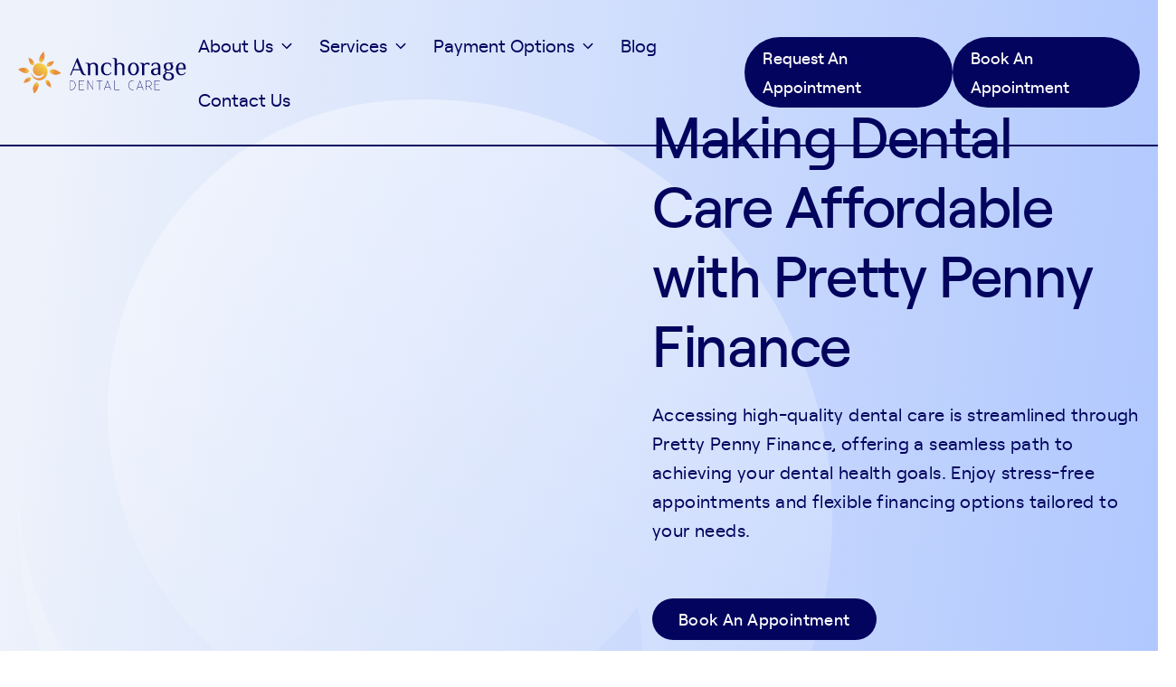

--- FILE ---
content_type: text/html; charset=UTF-8
request_url: https://anchoragedental.com.au/payment-options/pretty-penny-finance/
body_size: 36646
content:
<!DOCTYPE html>
<html lang="en-AU">
<head><meta charset="UTF-8"><script>if(navigator.userAgent.match(/MSIE|Internet Explorer/i)||navigator.userAgent.match(/Trident\/7\..*?rv:11/i)){var href=document.location.href;if(!href.match(/[?&]nowprocket/)){if(href.indexOf("?")==-1){if(href.indexOf("#")==-1){document.location.href=href+"?nowprocket=1"}else{document.location.href=href.replace("#","?nowprocket=1#")}}else{if(href.indexOf("#")==-1){document.location.href=href+"&nowprocket=1"}else{document.location.href=href.replace("#","&nowprocket=1#")}}}}</script><script>class RocketLazyLoadScripts{constructor(){this.v="1.2.4",this.triggerEvents=["keydown","mousedown","mousemove","touchmove","touchstart","touchend","wheel"],this.userEventHandler=this._triggerListener.bind(this),this.touchStartHandler=this._onTouchStart.bind(this),this.touchMoveHandler=this._onTouchMove.bind(this),this.touchEndHandler=this._onTouchEnd.bind(this),this.clickHandler=this._onClick.bind(this),this.interceptedClicks=[],window.addEventListener("pageshow",t=>{this.persisted=t.persisted}),window.addEventListener("DOMContentLoaded",()=>{this._preconnect3rdParties()}),this.delayedScripts={normal:[],async:[],defer:[]},this.trash=[],this.allJQueries=[]}_addUserInteractionListener(t){if(document.hidden){t._triggerListener();return}this.triggerEvents.forEach(e=>window.addEventListener(e,t.userEventHandler,{passive:!0})),window.addEventListener("touchstart",t.touchStartHandler,{passive:!0}),window.addEventListener("mousedown",t.touchStartHandler),document.addEventListener("visibilitychange",t.userEventHandler)}_removeUserInteractionListener(){this.triggerEvents.forEach(t=>window.removeEventListener(t,this.userEventHandler,{passive:!0})),document.removeEventListener("visibilitychange",this.userEventHandler)}_onTouchStart(t){"HTML"!==t.target.tagName&&(window.addEventListener("touchend",this.touchEndHandler),window.addEventListener("mouseup",this.touchEndHandler),window.addEventListener("touchmove",this.touchMoveHandler,{passive:!0}),window.addEventListener("mousemove",this.touchMoveHandler),t.target.addEventListener("click",this.clickHandler),this._renameDOMAttribute(t.target,"onclick","rocket-onclick"),this._pendingClickStarted())}_onTouchMove(t){window.removeEventListener("touchend",this.touchEndHandler),window.removeEventListener("mouseup",this.touchEndHandler),window.removeEventListener("touchmove",this.touchMoveHandler,{passive:!0}),window.removeEventListener("mousemove",this.touchMoveHandler),t.target.removeEventListener("click",this.clickHandler),this._renameDOMAttribute(t.target,"rocket-onclick","onclick"),this._pendingClickFinished()}_onTouchEnd(){window.removeEventListener("touchend",this.touchEndHandler),window.removeEventListener("mouseup",this.touchEndHandler),window.removeEventListener("touchmove",this.touchMoveHandler,{passive:!0}),window.removeEventListener("mousemove",this.touchMoveHandler)}_onClick(t){t.target.removeEventListener("click",this.clickHandler),this._renameDOMAttribute(t.target,"rocket-onclick","onclick"),this.interceptedClicks.push(t),t.preventDefault(),t.stopPropagation(),t.stopImmediatePropagation(),this._pendingClickFinished()}_replayClicks(){window.removeEventListener("touchstart",this.touchStartHandler,{passive:!0}),window.removeEventListener("mousedown",this.touchStartHandler),this.interceptedClicks.forEach(t=>{t.target.dispatchEvent(new MouseEvent("click",{view:t.view,bubbles:!0,cancelable:!0}))})}_waitForPendingClicks(){return new Promise(t=>{this._isClickPending?this._pendingClickFinished=t:t()})}_pendingClickStarted(){this._isClickPending=!0}_pendingClickFinished(){this._isClickPending=!1}_renameDOMAttribute(t,e,r){t.hasAttribute&&t.hasAttribute(e)&&(event.target.setAttribute(r,event.target.getAttribute(e)),event.target.removeAttribute(e))}_triggerListener(){this._removeUserInteractionListener(this),"loading"===document.readyState?document.addEventListener("DOMContentLoaded",this._loadEverythingNow.bind(this)):this._loadEverythingNow()}_preconnect3rdParties(){let t=[];document.querySelectorAll("script[type=rocketlazyloadscript][data-rocket-src]").forEach(e=>{let r=e.getAttribute("data-rocket-src");if(r&&0!==r.indexOf("data:")){0===r.indexOf("//")&&(r=location.protocol+r);try{let i=new URL(r).origin;i!==location.origin&&t.push({src:i,crossOrigin:e.crossOrigin||"module"===e.getAttribute("data-rocket-type")})}catch(n){}}}),t=[...new Map(t.map(t=>[JSON.stringify(t),t])).values()],this._batchInjectResourceHints(t,"preconnect")}async _loadEverythingNow(){this.lastBreath=Date.now(),this._delayEventListeners(),this._delayJQueryReady(this),this._handleDocumentWrite(),this._registerAllDelayedScripts(),this._preloadAllScripts(),await this._loadScriptsFromList(this.delayedScripts.normal),await this._loadScriptsFromList(this.delayedScripts.defer),await this._loadScriptsFromList(this.delayedScripts.async);try{await this._triggerDOMContentLoaded(),await this._pendingWebpackRequests(this),await this._triggerWindowLoad()}catch(t){console.error(t)}window.dispatchEvent(new Event("rocket-allScriptsLoaded")),this._waitForPendingClicks().then(()=>{this._replayClicks()}),this._emptyTrash()}_registerAllDelayedScripts(){document.querySelectorAll("script[type=rocketlazyloadscript]").forEach(t=>{t.hasAttribute("data-rocket-src")?t.hasAttribute("async")&&!1!==t.async?this.delayedScripts.async.push(t):t.hasAttribute("defer")&&!1!==t.defer||"module"===t.getAttribute("data-rocket-type")?this.delayedScripts.defer.push(t):this.delayedScripts.normal.push(t):this.delayedScripts.normal.push(t)})}async _transformScript(t){if(await this._littleBreath(),!0===t.noModule&&"noModule"in HTMLScriptElement.prototype){t.setAttribute("data-rocket-status","skipped");return}return new Promise(navigator.userAgent.indexOf("Firefox/")>0||""===navigator.vendor?e=>{let r=document.createElement("script");[...t.attributes].forEach(t=>{let e=t.nodeName;"type"!==e&&("data-rocket-type"===e&&(e="type"),"data-rocket-src"===e&&(e="src"),r.setAttribute(e,t.nodeValue))}),t.text&&(r.text=t.text),r.hasAttribute("src")?(r.addEventListener("load",e),r.addEventListener("error",e)):(r.text=t.text,e());try{t.parentNode.replaceChild(r,t)}catch(i){e()}}:e=>{function r(){t.setAttribute("data-rocket-status","failed"),e()}try{let i=t.getAttribute("data-rocket-type"),n=t.getAttribute("data-rocket-src");i?(t.type=i,t.removeAttribute("data-rocket-type")):t.removeAttribute("type"),t.addEventListener("load",function r(){t.setAttribute("data-rocket-status","executed"),e()}),t.addEventListener("error",r),n?(t.removeAttribute("data-rocket-src"),t.src=n):t.src="data:text/javascript;base64,"+window.btoa(unescape(encodeURIComponent(t.text)))}catch(s){r()}})}async _loadScriptsFromList(t){let e=t.shift();return e&&e.isConnected?(await this._transformScript(e),this._loadScriptsFromList(t)):Promise.resolve()}_preloadAllScripts(){this._batchInjectResourceHints([...this.delayedScripts.normal,...this.delayedScripts.defer,...this.delayedScripts.async],"preload")}_batchInjectResourceHints(t,e){var r=document.createDocumentFragment();t.forEach(t=>{let i=t.getAttribute&&t.getAttribute("data-rocket-src")||t.src;if(i){let n=document.createElement("link");n.href=i,n.rel=e,"preconnect"!==e&&(n.as="script"),t.getAttribute&&"module"===t.getAttribute("data-rocket-type")&&(n.crossOrigin=!0),t.crossOrigin&&(n.crossOrigin=t.crossOrigin),t.integrity&&(n.integrity=t.integrity),r.appendChild(n),this.trash.push(n)}}),document.head.appendChild(r)}_delayEventListeners(){let t={};function e(e,r){!function e(r){!t[r]&&(t[r]={originalFunctions:{add:r.addEventListener,remove:r.removeEventListener},eventsToRewrite:[]},r.addEventListener=function(){arguments[0]=i(arguments[0]),t[r].originalFunctions.add.apply(r,arguments)},r.removeEventListener=function(){arguments[0]=i(arguments[0]),t[r].originalFunctions.remove.apply(r,arguments)});function i(e){return t[r].eventsToRewrite.indexOf(e)>=0?"rocket-"+e:e}}(e),t[e].eventsToRewrite.push(r)}function r(t,e){let r=t[e];Object.defineProperty(t,e,{get:()=>r||function(){},set(i){t["rocket"+e]=r=i}})}e(document,"DOMContentLoaded"),e(window,"DOMContentLoaded"),e(window,"load"),e(window,"pageshow"),e(document,"readystatechange"),r(document,"onreadystatechange"),r(window,"onload"),r(window,"onpageshow")}_delayJQueryReady(t){let e;function r(t){return t.split(" ").map(t=>"load"===t||0===t.indexOf("load.")?"rocket-jquery-load":t).join(" ")}function i(i){if(i&&i.fn&&!t.allJQueries.includes(i)){i.fn.ready=i.fn.init.prototype.ready=function(e){return t.domReadyFired?e.bind(document)(i):document.addEventListener("rocket-DOMContentLoaded",()=>e.bind(document)(i)),i([])};let n=i.fn.on;i.fn.on=i.fn.init.prototype.on=function(){return this[0]===window&&("string"==typeof arguments[0]||arguments[0]instanceof String?arguments[0]=r(arguments[0]):"object"==typeof arguments[0]&&Object.keys(arguments[0]).forEach(t=>{let e=arguments[0][t];delete arguments[0][t],arguments[0][r(t)]=e})),n.apply(this,arguments),this},t.allJQueries.push(i)}e=i}i(window.jQuery),Object.defineProperty(window,"jQuery",{get:()=>e,set(t){i(t)}})}async _pendingWebpackRequests(t){let e=document.querySelector("script[data-webpack]");async function r(){return new Promise(t=>{e.addEventListener("load",t),e.addEventListener("error",t)})}e&&(await r(),await t._requestAnimFrame(),await t._pendingWebpackRequests(t))}async _triggerDOMContentLoaded(){this.domReadyFired=!0,await this._littleBreath(),document.dispatchEvent(new Event("rocket-DOMContentLoaded")),await this._littleBreath(),window.dispatchEvent(new Event("rocket-DOMContentLoaded")),await this._littleBreath(),document.dispatchEvent(new Event("rocket-readystatechange")),await this._littleBreath(),document.rocketonreadystatechange&&document.rocketonreadystatechange()}async _triggerWindowLoad(){await this._littleBreath(),window.dispatchEvent(new Event("rocket-load")),await this._littleBreath(),window.rocketonload&&window.rocketonload(),await this._littleBreath(),this.allJQueries.forEach(t=>t(window).trigger("rocket-jquery-load")),await this._littleBreath();let t=new Event("rocket-pageshow");t.persisted=this.persisted,window.dispatchEvent(t),await this._littleBreath(),window.rocketonpageshow&&window.rocketonpageshow({persisted:this.persisted})}_handleDocumentWrite(){let t=new Map;document.write=document.writeln=function(e){let r=document.currentScript;r||console.error("WPRocket unable to document.write this: "+e);let i=document.createRange(),n=r.parentElement,s=t.get(r);void 0===s&&(s=r.nextSibling,t.set(r,s));let a=document.createDocumentFragment();i.setStart(a,0),a.appendChild(i.createContextualFragment(e)),n.insertBefore(a,s)}}async _littleBreath(){Date.now()-this.lastBreath>45&&(await this._requestAnimFrame(),this.lastBreath=Date.now())}async _requestAnimFrame(){return document.hidden?new Promise(t=>setTimeout(t)):new Promise(t=>requestAnimationFrame(t))}_emptyTrash(){this.trash.forEach(t=>t.remove())}static run(){let t=new RocketLazyLoadScripts;t._addUserInteractionListener(t)}}RocketLazyLoadScripts.run();</script>
	
	<title>Pretty Penny Finance at Anchorage Dental | Flexible Payment Plans for Your Dental Care</title>
<meta name="viewport" content="width=device-width, initial-scale=1"><meta name="dc.title" content="Pretty Penny Finance at Anchorage Dental | Flexible Payment Plans for Your Dental Care">
<meta name="dc.description" content="Explore Pretty Penny Finance options at Anchorage Dental Care for manageable dental treatment costs. Affordable care for a healthier smile.">
<meta name="dc.relation" content="https://anchoragedental.com.au/payment-options/pretty-penny-finance/">
<meta name="dc.source" content="https://anchoragedental.com.au/">
<meta name="dc.language" content="en_AU">
<meta name="description" content="Explore Pretty Penny Finance options at Anchorage Dental Care for manageable dental treatment costs. Affordable care for a healthier smile.">
<meta name="robots" content="index, follow, max-snippet:-1, max-image-preview:large, max-video-preview:-1">
<link rel="canonical" href="https://anchoragedental.com.au/payment-options/pretty-penny-finance/">
<meta property="og:url" content="https://anchoragedental.com.au/payment-options/pretty-penny-finance/">
<meta property="og:site_name" content="Anchorage Dental Care">
<meta property="og:locale" content="en_AU">
<meta property="og:type" content="article">
<meta property="article:author" content="https://www.facebook.com/AnchorageDentalCare/">
<meta property="article:publisher" content="https://www.facebook.com/AnchorageDentalCare/">
<meta property="og:title" content="Pretty Penny Finance at Anchorage Dental | Flexible Payment Plans for Your Dental Care">
<meta property="og:description" content="Explore Pretty Penny Finance options at Anchorage Dental Care for manageable dental treatment costs. Affordable care for a healthier smile.">
<meta property="og:image" content="https://anchoragedental.com.au/wp-content/uploads/2024/02/team-mega-menu-min.jpg">
<meta property="og:image:secure_url" content="https://anchoragedental.com.au/wp-content/uploads/2024/02/team-mega-menu-min.jpg">
<meta property="og:image:width" content="174">
<meta property="og:image:height" content="174">
<meta property="og:image:alt" content="team mega menu min">
<meta name="twitter:card" content="summary">
<meta name="twitter:title" content="Pretty Penny Finance at Anchorage Dental | Flexible Payment Plans for Your Dental Care">
<meta name="twitter:description" content="Explore Pretty Penny Finance options at Anchorage Dental Care for manageable dental treatment costs. Affordable care for a healthier smile.">
<link rel="alternate" title="oEmbed (JSON)" type="application/json+oembed" href="https://anchoragedental.com.au/wp-json/oembed/1.0/embed?url=https%3A%2F%2Fanchoragedental.com.au%2Fpayment-options%2Fpretty-penny-finance%2F" />
<link rel="alternate" title="oEmbed (XML)" type="text/xml+oembed" href="https://anchoragedental.com.au/wp-json/oembed/1.0/embed?url=https%3A%2F%2Fanchoragedental.com.au%2Fpayment-options%2Fpretty-penny-finance%2F&#038;format=xml" />
<style id='wp-img-auto-sizes-contain-inline-css'>
img:is([sizes=auto i],[sizes^="auto," i]){contain-intrinsic-size:3000px 1500px}
/*# sourceURL=wp-img-auto-sizes-contain-inline-css */
</style>
<style id='wp-emoji-styles-inline-css'>

	img.wp-smiley, img.emoji {
		display: inline !important;
		border: none !important;
		box-shadow: none !important;
		height: 1em !important;
		width: 1em !important;
		margin: 0 0.07em !important;
		vertical-align: -0.1em !important;
		background: none !important;
		padding: 0 !important;
	}
/*# sourceURL=wp-emoji-styles-inline-css */
</style>
<style id='classic-theme-styles-inline-css'>
/*! This file is auto-generated */
.wp-block-button__link{color:#fff;background-color:#32373c;border-radius:9999px;box-shadow:none;text-decoration:none;padding:calc(.667em + 2px) calc(1.333em + 2px);font-size:1.125em}.wp-block-file__button{background:#32373c;color:#fff;text-decoration:none}
/*# sourceURL=/wp-includes/css/classic-themes.min.css */
</style>
<link rel='stylesheet' id='wp-components-css' href='https://anchoragedental.com.au/wp-includes/css/dist/components/style.min.css?ver=6.9' media='all' />
<link rel='stylesheet' id='wp-preferences-css' href='https://anchoragedental.com.au/wp-includes/css/dist/preferences/style.min.css?ver=6.9' media='all' />
<link rel='stylesheet' id='wp-block-editor-css' href='https://anchoragedental.com.au/wp-includes/css/dist/block-editor/style.min.css?ver=6.9' media='all' />
<link data-minify="1" rel='stylesheet' id='popup-maker-block-library-style-css' href='https://anchoragedental.com.au/wp-content/cache/min/1/wp-content/plugins/popup-maker/dist/packages/block-library-style.css?ver=1764848118' media='all' />
<link rel='stylesheet' id='toc-screen-css' href='https://anchoragedental.com.au/wp-content/plugins/table-of-contents-plus/screen.min.css?ver=2411.1' media='all' />
<link rel='stylesheet' id='parent-style-css' href='https://anchoragedental.com.au/wp-content/themes/generatepress/style.css?ver=6.9' media='all' />
<link data-minify="1" rel='stylesheet' id='child-style-css' href='https://anchoragedental.com.au/wp-content/cache/min/1/wp-content/themes/Anchorage-Dental-Care/style.css?ver=1764848118' media='all' />
<link rel='stylesheet' id='generate-widget-areas-css' href='https://anchoragedental.com.au/wp-content/themes/generatepress/assets/css/components/widget-areas.min.css?ver=3.6.1' media='all' />
<link rel='stylesheet' id='generate-style-css' href='https://anchoragedental.com.au/wp-content/themes/generatepress/assets/css/main.min.css?ver=3.6.1' media='all' />
<style id='generate-style-inline-css'>
@media (max-width:768px){}
body{background-color:var(--base-3);color:var(--contrast);}a{color:var(--accent);}a:hover, a:focus, a:active{color:var(--contrast);}.grid-container{max-width:1440px;}.wp-block-group__inner-container{max-width:1440px;margin-left:auto;margin-right:auto;}.site-header .header-image{width:300px;}:root{--contrast:#03045E;--contrast-2:#575760;--contrast-3:#b2b2be;--base:#f0f0f0;--base-2:#f7f8f9;--base-3:#ffffff;--accent:#E98435;}:root .has-contrast-color{color:var(--contrast);}:root .has-contrast-background-color{background-color:var(--contrast);}:root .has-contrast-2-color{color:var(--contrast-2);}:root .has-contrast-2-background-color{background-color:var(--contrast-2);}:root .has-contrast-3-color{color:var(--contrast-3);}:root .has-contrast-3-background-color{background-color:var(--contrast-3);}:root .has-base-color{color:var(--base);}:root .has-base-background-color{background-color:var(--base);}:root .has-base-2-color{color:var(--base-2);}:root .has-base-2-background-color{background-color:var(--base-2);}:root .has-base-3-color{color:var(--base-3);}:root .has-base-3-background-color{background-color:var(--base-3);}:root .has-accent-color{color:var(--accent);}:root .has-accent-background-color{background-color:var(--accent);}body, button, input, select, textarea{font-family:inherit;font-size:18px;}body{line-height:32px;}.site-info{font-size:20px;}.main-navigation a, .main-navigation .menu-toggle, .main-navigation .menu-bar-items{font-size:20px;}h1{font-size:64px;margin-bottom:0px;}.main-navigation .main-nav ul ul li a{font-size:17px;}.top-bar{background-color:#636363;color:#ffffff;}.top-bar a{color:#ffffff;}.top-bar a:hover{color:#303030;}.site-header{background-color:rgba(255,255,255,0);}.main-title a,.main-title a:hover{color:var(--contrast);}.site-description{color:var(--contrast-2);}.mobile-menu-control-wrapper .menu-toggle,.mobile-menu-control-wrapper .menu-toggle:hover,.mobile-menu-control-wrapper .menu-toggle:focus,.has-inline-mobile-toggle #site-navigation.toggled{background-color:rgba(0, 0, 0, 0.02);}.main-navigation,.main-navigation ul ul{background-color:rgba(255,255,255,0);}.main-navigation .main-nav ul li a, .main-navigation .menu-toggle, .main-navigation .menu-bar-items{color:var(--contrast);}.main-navigation .main-nav ul li:not([class*="current-menu-"]):hover > a, .main-navigation .main-nav ul li:not([class*="current-menu-"]):focus > a, .main-navigation .main-nav ul li.sfHover:not([class*="current-menu-"]) > a, .main-navigation .menu-bar-item:hover > a, .main-navigation .menu-bar-item.sfHover > a{color:var(--accent);}button.menu-toggle:hover,button.menu-toggle:focus{color:var(--contrast);}.main-navigation .main-nav ul li[class*="current-menu-"] > a{color:var(--contrast);}.navigation-search input[type="search"],.navigation-search input[type="search"]:active, .navigation-search input[type="search"]:focus, .main-navigation .main-nav ul li.search-item.active > a, .main-navigation .menu-bar-items .search-item.active > a{color:var(--accent);}.main-navigation ul ul{background-color:var(--base-3);}.main-navigation .main-nav ul ul li a{color:var(--contrast);}.main-navigation .main-nav ul ul li:not([class*="current-menu-"]):hover > a,.main-navigation .main-nav ul ul li:not([class*="current-menu-"]):focus > a, .main-navigation .main-nav ul ul li.sfHover:not([class*="current-menu-"]) > a{color:var(--accent);background-color:var(--base-3);}.main-navigation .main-nav ul ul li[class*="current-menu-"] > a{color:var(--contrast);background-color:var(--base-3);}.separate-containers .inside-article, .separate-containers .comments-area, .separate-containers .page-header, .one-container .container, .separate-containers .paging-navigation, .inside-page-header{background-color:var(--base-3);}.entry-title a{color:var(--contrast);}.entry-title a:hover{color:var(--contrast-2);}.entry-meta{color:var(--contrast-2);}.sidebar .widget{background-color:var(--base-3);}.footer-widgets{color:var(--contrast);background-color:#D7E3FC;}.footer-widgets a{color:var(--contrast);}.footer-widgets a:hover{color:var(--accent);}.footer-widgets .widget-title{color:var(--contrast);}.site-info{color:var(--contrast);background-color:#D7E3FC;}.site-info a{color:var(--contrast);}.site-info a:hover{color:var(--accent);}.footer-bar .widget_nav_menu .current-menu-item a{color:var(--accent);}input[type="text"],input[type="email"],input[type="url"],input[type="password"],input[type="search"],input[type="tel"],input[type="number"],textarea,select{color:var(--contrast);background-color:var(--base-2);border-color:var(--base);}input[type="text"]:focus,input[type="email"]:focus,input[type="url"]:focus,input[type="password"]:focus,input[type="search"]:focus,input[type="tel"]:focus,input[type="number"]:focus,textarea:focus,select:focus{color:var(--contrast);background-color:var(--base-2);border-color:var(--contrast-3);}button,html input[type="button"],input[type="reset"],input[type="submit"],a.button,a.wp-block-button__link:not(.has-background){color:#ffffff;background-color:#55555e;}button:hover,html input[type="button"]:hover,input[type="reset"]:hover,input[type="submit"]:hover,a.button:hover,button:focus,html input[type="button"]:focus,input[type="reset"]:focus,input[type="submit"]:focus,a.button:focus,a.wp-block-button__link:not(.has-background):active,a.wp-block-button__link:not(.has-background):focus,a.wp-block-button__link:not(.has-background):hover{color:#ffffff;background-color:#3f4047;}a.generate-back-to-top{background-color:rgba( 0,0,0,0.4 );color:#ffffff;}a.generate-back-to-top:hover,a.generate-back-to-top:focus{background-color:rgba( 0,0,0,0.6 );color:#ffffff;}:root{--gp-search-modal-bg-color:var(--base-3);--gp-search-modal-text-color:var(--contrast);--gp-search-modal-overlay-bg-color:rgba(0,0,0,0.2);}@media (max-width: 768px){.main-navigation .menu-bar-item:hover > a, .main-navigation .menu-bar-item.sfHover > a{background:none;color:var(--contrast);}}.inside-header{padding:20px;}.nav-below-header .main-navigation .inside-navigation.grid-container, .nav-above-header .main-navigation .inside-navigation.grid-container{padding:0px 7px 0px 7px;}.separate-containers .inside-article, .separate-containers .comments-area, .separate-containers .page-header, .separate-containers .paging-navigation, .one-container .site-content, .inside-page-header{padding:0px;}.site-main .wp-block-group__inner-container{padding:0px;}.separate-containers .paging-navigation{padding-top:20px;padding-bottom:20px;}.entry-content .alignwide, body:not(.no-sidebar) .entry-content .alignfull{margin-left:-0px;width:calc(100% + 0px);max-width:calc(100% + 0px);}.one-container.right-sidebar .site-main,.one-container.both-right .site-main{margin-right:0px;}.one-container.left-sidebar .site-main,.one-container.both-left .site-main{margin-left:0px;}.one-container.both-sidebars .site-main{margin:0px;}.sidebar .widget, .page-header, .widget-area .main-navigation, .site-main > *{margin-bottom:0px;}.separate-containers .site-main{margin:0px;}.both-right .inside-left-sidebar,.both-left .inside-left-sidebar{margin-right:0px;}.both-right .inside-right-sidebar,.both-left .inside-right-sidebar{margin-left:0px;}.one-container.archive .post:not(:last-child):not(.is-loop-template-item), .one-container.blog .post:not(:last-child):not(.is-loop-template-item){padding-bottom:0px;}.separate-containers .featured-image{margin-top:0px;}.separate-containers .inside-right-sidebar, .separate-containers .inside-left-sidebar{margin-top:0px;margin-bottom:0px;}.main-navigation .main-nav ul li a,.menu-toggle,.main-navigation .menu-bar-item > a{padding-left:13px;padding-right:13px;}.main-navigation .main-nav ul ul li a{padding:10px 13px 10px 13px;}.rtl .menu-item-has-children .dropdown-menu-toggle{padding-left:13px;}.menu-item-has-children .dropdown-menu-toggle{padding-right:13px;}.rtl .main-navigation .main-nav ul li.menu-item-has-children > a{padding-right:13px;}.footer-widgets-container{padding:80px 20px 80px 20px;}.inside-site-info{padding:20px;}@media (max-width:768px){.separate-containers .inside-article, .separate-containers .comments-area, .separate-containers .page-header, .separate-containers .paging-navigation, .one-container .site-content, .inside-page-header{padding:0px;}.site-main .wp-block-group__inner-container{padding:0px;}.inside-top-bar{padding-right:30px;padding-left:30px;}.inside-header{padding-right:30px;padding-left:30px;}.widget-area .widget{padding-top:30px;padding-right:30px;padding-bottom:30px;padding-left:30px;}.footer-widgets-container{padding-top:40px;padding-right:15px;padding-bottom:20px;padding-left:15px;}.inside-site-info{padding-right:30px;padding-left:30px;}.entry-content .alignwide, body:not(.no-sidebar) .entry-content .alignfull{margin-left:-0px;width:calc(100% + 0px);max-width:calc(100% + 0px);}.one-container .site-main .paging-navigation{margin-bottom:0px;}}/* End cached CSS */.is-right-sidebar{width:30%;}.is-left-sidebar{width:30%;}.site-content .content-area{width:100%;}@media (max-width: 768px){.main-navigation .menu-toggle,.sidebar-nav-mobile:not(#sticky-placeholder){display:block;}.main-navigation ul,.gen-sidebar-nav,.main-navigation:not(.slideout-navigation):not(.toggled) .main-nav > ul,.has-inline-mobile-toggle #site-navigation .inside-navigation > *:not(.navigation-search):not(.main-nav){display:none;}.nav-align-right .inside-navigation,.nav-align-center .inside-navigation{justify-content:space-between;}.has-inline-mobile-toggle .mobile-menu-control-wrapper{display:flex;flex-wrap:wrap;}.has-inline-mobile-toggle .inside-header{flex-direction:row;text-align:left;flex-wrap:wrap;}.has-inline-mobile-toggle .header-widget,.has-inline-mobile-toggle #site-navigation{flex-basis:100%;}.nav-float-left .has-inline-mobile-toggle #site-navigation{order:10;}}
.elementor-template-full-width .site-content{display:block;}
.dynamic-author-image-rounded{border-radius:100%;}.dynamic-featured-image, .dynamic-author-image{vertical-align:middle;}.one-container.blog .dynamic-content-template:not(:last-child), .one-container.archive .dynamic-content-template:not(:last-child){padding-bottom:0px;}.dynamic-entry-excerpt > p:last-child{margin-bottom:0px;}
.post-image:not(:first-child), .page-content:not(:first-child), .entry-content:not(:first-child), .entry-summary:not(:first-child), footer.entry-meta{margin-top:0em;}.post-image-above-header .inside-article div.featured-image, .post-image-above-header .inside-article div.post-image{margin-bottom:0em;}
/*# sourceURL=generate-style-inline-css */
</style>
<link data-minify="1" rel='stylesheet' id='generate-child-css' href='https://anchoragedental.com.au/wp-content/cache/min/1/wp-content/themes/Anchorage-Dental-Care/style.css?ver=1764848118' media='all' />
<link data-minify="1" rel='stylesheet' id='mm-compiled-options-mobmenu-css' href='https://anchoragedental.com.au/wp-content/cache/min/1/wp-content/uploads/dynamic-mobmenu.css?ver=1764848118' media='all' />
<link rel='stylesheet' id='elementor-frontend-css' href='https://anchoragedental.com.au/wp-content/plugins/elementor/assets/css/frontend.min.css?ver=3.32.5' media='all' />
<link rel='stylesheet' id='elementor-post-5-css' href='https://anchoragedental.com.au/wp-content/uploads/elementor/css/post-5.css?ver=1764848116' media='all' />
<link rel='stylesheet' id='widget-image-css' href='https://anchoragedental.com.au/wp-content/plugins/elementor/assets/css/widget-image.min.css?ver=3.32.5' media='all' />
<link rel='stylesheet' id='widget-heading-css' href='https://anchoragedental.com.au/wp-content/plugins/elementor/assets/css/widget-heading.min.css?ver=3.32.5' media='all' />
<link rel='stylesheet' id='widget-icon-box-css' href='https://anchoragedental.com.au/wp-content/plugins/elementor/assets/css/widget-icon-box.min.css?ver=3.32.5' media='all' />
<link rel='stylesheet' id='widget-accordion-css' href='https://anchoragedental.com.au/wp-content/plugins/elementor/assets/css/widget-accordion.min.css?ver=3.32.5' media='all' />
<link rel='stylesheet' id='elementor-post-7087-css' href='https://anchoragedental.com.au/wp-content/uploads/elementor/css/post-7087.css?ver=1764876744' media='all' />
<link data-minify="1" rel='stylesheet' id='cssmobmenu-icons-css' href='https://anchoragedental.com.au/wp-content/cache/min/1/wp-content/plugins/mobile-menu/includes/css/mobmenu-icons.css?ver=1764848119' media='all' />
<link data-minify="1" rel='stylesheet' id='cssmobmenu-css' href='https://anchoragedental.com.au/wp-content/cache/min/1/wp-content/plugins/mobile-menu/includes/css/mobmenu.css?ver=1764848119' media='all' />
<link data-minify="1" rel='stylesheet' id='elementor-gf-local-roboto-css' href='https://anchoragedental.com.au/wp-content/cache/min/1/wp-content/uploads/elementor/google-fonts/css/roboto.css?ver=1764848119' media='all' />
<link data-minify="1" rel='stylesheet' id='elementor-gf-local-robotoslab-css' href='https://anchoragedental.com.au/wp-content/cache/min/1/wp-content/uploads/elementor/google-fonts/css/robotoslab.css?ver=1764848119' media='all' />
<script type="rocketlazyloadscript" data-rocket-src="https://anchoragedental.com.au/wp-includes/js/jquery/jquery.min.js?ver=3.7.1" id="jquery-core-js" defer></script>
<script type="rocketlazyloadscript" data-rocket-src="https://anchoragedental.com.au/wp-includes/js/jquery/jquery-migrate.min.js?ver=3.4.1" id="jquery-migrate-js" defer></script>
<script type="rocketlazyloadscript" data-minify="1" data-rocket-src="https://anchoragedental.com.au/wp-content/cache/min/1/wp-content/plugins/mobile-menu/includes/js/mobmenu.js?ver=1764848120" id="mobmenujs-js" defer></script>
<link rel="https://api.w.org/" href="https://anchoragedental.com.au/wp-json/" /><link rel="alternate" title="JSON" type="application/json" href="https://anchoragedental.com.au/wp-json/wp/v2/pages/7087" /><link rel="EditURI" type="application/rsd+xml" title="RSD" href="https://anchoragedental.com.au/xmlrpc.php?rsd" />
<meta name="generator" content="WordPress 6.9" />
<link rel='shortlink' href='https://anchoragedental.com.au/?p=7087' />
<meta name="generator" content="Elementor 3.32.5; features: e_font_icon_svg, additional_custom_breakpoints; settings: css_print_method-external, google_font-enabled, font_display-swap">

<!-- Meta Pixel Code -->
<script type="rocketlazyloadscript" data-rocket-type='text/javascript'>
!function(f,b,e,v,n,t,s){if(f.fbq)return;n=f.fbq=function(){n.callMethod?
n.callMethod.apply(n,arguments):n.queue.push(arguments)};if(!f._fbq)f._fbq=n;
n.push=n;n.loaded=!0;n.version='2.0';n.queue=[];t=b.createElement(e);t.async=!0;
t.src=v;s=b.getElementsByTagName(e)[0];s.parentNode.insertBefore(t,s)}(window,
document,'script','https://connect.facebook.net/en_US/fbevents.js?v=next');
</script>
<!-- End Meta Pixel Code -->

      <script type="rocketlazyloadscript" data-rocket-type='text/javascript'>
        var url = window.location.origin + '?ob=open-bridge';
        fbq('set', 'openbridge', '1367602384005375', url);
      </script>
    <script type="rocketlazyloadscript" data-rocket-type='text/javascript'>fbq('init', '1367602384005375', {}, {
    "agent": "wordpress-6.9-3.0.16"
})</script><script type="rocketlazyloadscript" data-rocket-type='text/javascript'>
    fbq('track', 'PageView', []);
  </script>
<!-- Meta Pixel Code -->
<noscript>
<img height="1" width="1" style="display:none" alt="fbpx"
src="https://www.facebook.com/tr?id=1367602384005375&ev=PageView&noscript=1" />
</noscript>
<!-- End Meta Pixel Code -->
			<style>
				.e-con.e-parent:nth-of-type(n+4):not(.e-lazyloaded):not(.e-no-lazyload),
				.e-con.e-parent:nth-of-type(n+4):not(.e-lazyloaded):not(.e-no-lazyload) * {
					background-image: none !important;
				}
				@media screen and (max-height: 1024px) {
					.e-con.e-parent:nth-of-type(n+3):not(.e-lazyloaded):not(.e-no-lazyload),
					.e-con.e-parent:nth-of-type(n+3):not(.e-lazyloaded):not(.e-no-lazyload) * {
						background-image: none !important;
					}
				}
				@media screen and (max-height: 640px) {
					.e-con.e-parent:nth-of-type(n+2):not(.e-lazyloaded):not(.e-no-lazyload),
					.e-con.e-parent:nth-of-type(n+2):not(.e-lazyloaded):not(.e-no-lazyload) * {
						background-image: none !important;
					}
				}
			</style>
			<link rel="icon" href="https://anchoragedental.com.au/wp-content/uploads/2023/12/favicon.png" sizes="32x32" />
<link rel="icon" href="https://anchoragedental.com.au/wp-content/uploads/2023/12/favicon.png" sizes="192x192" />
<link rel="apple-touch-icon" href="https://anchoragedental.com.au/wp-content/uploads/2023/12/favicon.png" />
<meta name="msapplication-TileImage" content="https://anchoragedental.com.au/wp-content/uploads/2023/12/favicon.png" />
		<style id="wp-custom-css">
			/*temporary hide*/
@media (min-width: 1025px) {
  .mobtabonly {
    display: none !important;
  }
}

@media (min-width: 768px) and (max-width: 1024px) {
  .tabonly {
    display: none !important;
  }
}

@media (max-width: 767px) {
  .mobonly {
    display: none !important;
  }
}

@media (max-width: 1024px) {
  .dtponly {
    display: none !important;
  }
}

@media (max-width: 767px), (min-width: 1025px) {
  .tabonly {
    display: none !important;
  }
}

@media (min-width: 768px) {
  .mobonly {
    display: none !important;
  }
}

/*end of temporary hide*/
		</style>
		
<script async src='https://www.googletagmanager.com/gtag/js?id=G-6S1965HTFS'></script><script>
window.dataLayer = window.dataLayer || [];
function gtag(){dataLayer.push(arguments);}gtag('js', new Date());
gtag('set', 'cookie_domain', 'auto');
gtag('set', 'cookie_flags', 'SameSite=None;Secure');
window.addEventListener('load', function () {
    var links = document.querySelectorAll('a');
    for (let i = 0; i < links.length; i++) {
        links[i].addEventListener('click', function(e) {
            var n = this.href.includes('anchoragedental.com.au');
            if (n == false) {
                gtag('event', 'click', {'event_category': 'external links','event_label' : this.href});
            }
        });
        }
    });
    window.addEventListener('load', function () {
        var links = document.querySelectorAll('a');
        for (let i = 0; i < links.length; i++) {
            links[i].addEventListener('click', function(e) {
                var n = this.href.includes('tel:');
                if (n === true) {
                    gtag('event', 'click', {'event_category': 'phone','event_label' : this.href.slice(4)});
                }
            });
        }
    });
 gtag('config', 'G-6S1965HTFS' , {});

</script>

<meta name="google-site-verification" content="HR6G0SBlidDV3w6Vn99zMORR1EwpsSkJKeA1_hB7-xE" />
<!-- Meta Pixel Code -->
<script type="rocketlazyloadscript">
!function(f,b,e,v,n,t,s)
{if(f.fbq)return;n=f.fbq=function(){n.callMethod?
n.callMethod.apply(n,arguments):n.queue.push(arguments)};
if(!f._fbq)f._fbq=n;n.push=n;n.loaded=!0;n.version='2.0';
n.queue=[];t=b.createElement(e);t.async=!0;
t.src=v;s=b.getElementsByTagName(e)[0];
s.parentNode.insertBefore(t,s)}(window, document,'script',
'https://connect.facebook.net/en_US/fbevents.js');
fbq('init', '1565969620645324');
fbq('track', 'PageView');
</script>
<noscript><img height="1" width="1" style="display:none"
src="https://www.facebook.com/tr?id=1565969620645324&ev=PageView&noscript=1"
/></noscript>
<!-- End Meta Pixel Code -->
<!-- Google Tag Manager -->
<script>(function(w,d,s,l,i){w[l]=w[l]||[];w[l].push({'gtm.start':
new Date().getTime(),event:'gtm.js'});var f=d.getElementsByTagName(s)[0],
j=d.createElement(s),dl=l!='dataLayer'?'&l='+l:'';j.async=true;j.src=
'https://www.googletagmanager.com/gtm.js?id='+i+dl;f.parentNode.insertBefore(j,f);
})(window,document,'script','dataLayer','GTM-MGCV4X4L');</script>
<!-- End Google Tag Manager -->
<script type="rocketlazyloadscript">var $wc_load=function(a){return  JSON.parse(JSON.stringify(a))},$wc_leads=$wc_leads||{doc:{url:$wc_load(document.URL),ref:$wc_load(document.referrer),search:$wc_load(location.search),hash:$wc_load(location.hash)}};</script><script type="rocketlazyloadscript" data-minify="1"  data-rocket-src="https://anchoragedental.com.au/wp-content/cache/min/1/154137.js?ver=1764848120" defer></script>     <style id='global-styles-inline-css'>
:root{--wp--preset--aspect-ratio--square: 1;--wp--preset--aspect-ratio--4-3: 4/3;--wp--preset--aspect-ratio--3-4: 3/4;--wp--preset--aspect-ratio--3-2: 3/2;--wp--preset--aspect-ratio--2-3: 2/3;--wp--preset--aspect-ratio--16-9: 16/9;--wp--preset--aspect-ratio--9-16: 9/16;--wp--preset--color--black: #000000;--wp--preset--color--cyan-bluish-gray: #abb8c3;--wp--preset--color--white: #ffffff;--wp--preset--color--pale-pink: #f78da7;--wp--preset--color--vivid-red: #cf2e2e;--wp--preset--color--luminous-vivid-orange: #ff6900;--wp--preset--color--luminous-vivid-amber: #fcb900;--wp--preset--color--light-green-cyan: #7bdcb5;--wp--preset--color--vivid-green-cyan: #00d084;--wp--preset--color--pale-cyan-blue: #8ed1fc;--wp--preset--color--vivid-cyan-blue: #0693e3;--wp--preset--color--vivid-purple: #9b51e0;--wp--preset--color--contrast: var(--contrast);--wp--preset--color--contrast-2: var(--contrast-2);--wp--preset--color--contrast-3: var(--contrast-3);--wp--preset--color--base: var(--base);--wp--preset--color--base-2: var(--base-2);--wp--preset--color--base-3: var(--base-3);--wp--preset--color--accent: var(--accent);--wp--preset--gradient--vivid-cyan-blue-to-vivid-purple: linear-gradient(135deg,rgb(6,147,227) 0%,rgb(155,81,224) 100%);--wp--preset--gradient--light-green-cyan-to-vivid-green-cyan: linear-gradient(135deg,rgb(122,220,180) 0%,rgb(0,208,130) 100%);--wp--preset--gradient--luminous-vivid-amber-to-luminous-vivid-orange: linear-gradient(135deg,rgb(252,185,0) 0%,rgb(255,105,0) 100%);--wp--preset--gradient--luminous-vivid-orange-to-vivid-red: linear-gradient(135deg,rgb(255,105,0) 0%,rgb(207,46,46) 100%);--wp--preset--gradient--very-light-gray-to-cyan-bluish-gray: linear-gradient(135deg,rgb(238,238,238) 0%,rgb(169,184,195) 100%);--wp--preset--gradient--cool-to-warm-spectrum: linear-gradient(135deg,rgb(74,234,220) 0%,rgb(151,120,209) 20%,rgb(207,42,186) 40%,rgb(238,44,130) 60%,rgb(251,105,98) 80%,rgb(254,248,76) 100%);--wp--preset--gradient--blush-light-purple: linear-gradient(135deg,rgb(255,206,236) 0%,rgb(152,150,240) 100%);--wp--preset--gradient--blush-bordeaux: linear-gradient(135deg,rgb(254,205,165) 0%,rgb(254,45,45) 50%,rgb(107,0,62) 100%);--wp--preset--gradient--luminous-dusk: linear-gradient(135deg,rgb(255,203,112) 0%,rgb(199,81,192) 50%,rgb(65,88,208) 100%);--wp--preset--gradient--pale-ocean: linear-gradient(135deg,rgb(255,245,203) 0%,rgb(182,227,212) 50%,rgb(51,167,181) 100%);--wp--preset--gradient--electric-grass: linear-gradient(135deg,rgb(202,248,128) 0%,rgb(113,206,126) 100%);--wp--preset--gradient--midnight: linear-gradient(135deg,rgb(2,3,129) 0%,rgb(40,116,252) 100%);--wp--preset--font-size--small: 13px;--wp--preset--font-size--medium: 20px;--wp--preset--font-size--large: 36px;--wp--preset--font-size--x-large: 42px;--wp--preset--spacing--20: 0.44rem;--wp--preset--spacing--30: 0.67rem;--wp--preset--spacing--40: 1rem;--wp--preset--spacing--50: 1.5rem;--wp--preset--spacing--60: 2.25rem;--wp--preset--spacing--70: 3.38rem;--wp--preset--spacing--80: 5.06rem;--wp--preset--shadow--natural: 6px 6px 9px rgba(0, 0, 0, 0.2);--wp--preset--shadow--deep: 12px 12px 50px rgba(0, 0, 0, 0.4);--wp--preset--shadow--sharp: 6px 6px 0px rgba(0, 0, 0, 0.2);--wp--preset--shadow--outlined: 6px 6px 0px -3px rgb(255, 255, 255), 6px 6px rgb(0, 0, 0);--wp--preset--shadow--crisp: 6px 6px 0px rgb(0, 0, 0);}:where(.is-layout-flex){gap: 0.5em;}:where(.is-layout-grid){gap: 0.5em;}body .is-layout-flex{display: flex;}.is-layout-flex{flex-wrap: wrap;align-items: center;}.is-layout-flex > :is(*, div){margin: 0;}body .is-layout-grid{display: grid;}.is-layout-grid > :is(*, div){margin: 0;}:where(.wp-block-columns.is-layout-flex){gap: 2em;}:where(.wp-block-columns.is-layout-grid){gap: 2em;}:where(.wp-block-post-template.is-layout-flex){gap: 1.25em;}:where(.wp-block-post-template.is-layout-grid){gap: 1.25em;}.has-black-color{color: var(--wp--preset--color--black) !important;}.has-cyan-bluish-gray-color{color: var(--wp--preset--color--cyan-bluish-gray) !important;}.has-white-color{color: var(--wp--preset--color--white) !important;}.has-pale-pink-color{color: var(--wp--preset--color--pale-pink) !important;}.has-vivid-red-color{color: var(--wp--preset--color--vivid-red) !important;}.has-luminous-vivid-orange-color{color: var(--wp--preset--color--luminous-vivid-orange) !important;}.has-luminous-vivid-amber-color{color: var(--wp--preset--color--luminous-vivid-amber) !important;}.has-light-green-cyan-color{color: var(--wp--preset--color--light-green-cyan) !important;}.has-vivid-green-cyan-color{color: var(--wp--preset--color--vivid-green-cyan) !important;}.has-pale-cyan-blue-color{color: var(--wp--preset--color--pale-cyan-blue) !important;}.has-vivid-cyan-blue-color{color: var(--wp--preset--color--vivid-cyan-blue) !important;}.has-vivid-purple-color{color: var(--wp--preset--color--vivid-purple) !important;}.has-black-background-color{background-color: var(--wp--preset--color--black) !important;}.has-cyan-bluish-gray-background-color{background-color: var(--wp--preset--color--cyan-bluish-gray) !important;}.has-white-background-color{background-color: var(--wp--preset--color--white) !important;}.has-pale-pink-background-color{background-color: var(--wp--preset--color--pale-pink) !important;}.has-vivid-red-background-color{background-color: var(--wp--preset--color--vivid-red) !important;}.has-luminous-vivid-orange-background-color{background-color: var(--wp--preset--color--luminous-vivid-orange) !important;}.has-luminous-vivid-amber-background-color{background-color: var(--wp--preset--color--luminous-vivid-amber) !important;}.has-light-green-cyan-background-color{background-color: var(--wp--preset--color--light-green-cyan) !important;}.has-vivid-green-cyan-background-color{background-color: var(--wp--preset--color--vivid-green-cyan) !important;}.has-pale-cyan-blue-background-color{background-color: var(--wp--preset--color--pale-cyan-blue) !important;}.has-vivid-cyan-blue-background-color{background-color: var(--wp--preset--color--vivid-cyan-blue) !important;}.has-vivid-purple-background-color{background-color: var(--wp--preset--color--vivid-purple) !important;}.has-black-border-color{border-color: var(--wp--preset--color--black) !important;}.has-cyan-bluish-gray-border-color{border-color: var(--wp--preset--color--cyan-bluish-gray) !important;}.has-white-border-color{border-color: var(--wp--preset--color--white) !important;}.has-pale-pink-border-color{border-color: var(--wp--preset--color--pale-pink) !important;}.has-vivid-red-border-color{border-color: var(--wp--preset--color--vivid-red) !important;}.has-luminous-vivid-orange-border-color{border-color: var(--wp--preset--color--luminous-vivid-orange) !important;}.has-luminous-vivid-amber-border-color{border-color: var(--wp--preset--color--luminous-vivid-amber) !important;}.has-light-green-cyan-border-color{border-color: var(--wp--preset--color--light-green-cyan) !important;}.has-vivid-green-cyan-border-color{border-color: var(--wp--preset--color--vivid-green-cyan) !important;}.has-pale-cyan-blue-border-color{border-color: var(--wp--preset--color--pale-cyan-blue) !important;}.has-vivid-cyan-blue-border-color{border-color: var(--wp--preset--color--vivid-cyan-blue) !important;}.has-vivid-purple-border-color{border-color: var(--wp--preset--color--vivid-purple) !important;}.has-vivid-cyan-blue-to-vivid-purple-gradient-background{background: var(--wp--preset--gradient--vivid-cyan-blue-to-vivid-purple) !important;}.has-light-green-cyan-to-vivid-green-cyan-gradient-background{background: var(--wp--preset--gradient--light-green-cyan-to-vivid-green-cyan) !important;}.has-luminous-vivid-amber-to-luminous-vivid-orange-gradient-background{background: var(--wp--preset--gradient--luminous-vivid-amber-to-luminous-vivid-orange) !important;}.has-luminous-vivid-orange-to-vivid-red-gradient-background{background: var(--wp--preset--gradient--luminous-vivid-orange-to-vivid-red) !important;}.has-very-light-gray-to-cyan-bluish-gray-gradient-background{background: var(--wp--preset--gradient--very-light-gray-to-cyan-bluish-gray) !important;}.has-cool-to-warm-spectrum-gradient-background{background: var(--wp--preset--gradient--cool-to-warm-spectrum) !important;}.has-blush-light-purple-gradient-background{background: var(--wp--preset--gradient--blush-light-purple) !important;}.has-blush-bordeaux-gradient-background{background: var(--wp--preset--gradient--blush-bordeaux) !important;}.has-luminous-dusk-gradient-background{background: var(--wp--preset--gradient--luminous-dusk) !important;}.has-pale-ocean-gradient-background{background: var(--wp--preset--gradient--pale-ocean) !important;}.has-electric-grass-gradient-background{background: var(--wp--preset--gradient--electric-grass) !important;}.has-midnight-gradient-background{background: var(--wp--preset--gradient--midnight) !important;}.has-small-font-size{font-size: var(--wp--preset--font-size--small) !important;}.has-medium-font-size{font-size: var(--wp--preset--font-size--medium) !important;}.has-large-font-size{font-size: var(--wp--preset--font-size--large) !important;}.has-x-large-font-size{font-size: var(--wp--preset--font-size--x-large) !important;}
/*# sourceURL=global-styles-inline-css */
</style>
</head>

<body class="wp-singular page-template-default page page-id-7087 page-child parent-pageid-157 wp-custom-logo wp-embed-responsive wp-theme-generatepress wp-child-theme-Anchorage-Dental-Care post-image-aligned-center sticky-menu-fade no-sidebar nav-float-right separate-containers header-aligned-left dropdown-hover full-width-content mob-menu-slideout-over elementor-default elementor-kit-5 elementor-page elementor-page-7087" itemtype="https://schema.org/WebPage" itemscope>
	
<!-- Google Tag Manager (noscript) -->
<noscript><iframe src="https://www.googletagmanager.com/ns.html?id=GTM-MGCV4X4L"
height="0" width="0" style="display:none;visibility:hidden"></iframe></noscript>
<!-- End Google Tag Manager (noscript) --><a class="screen-reader-text skip-link" href="#content" title="Skip to content">Skip to content</a>		<header class="site-header has-inline-mobile-toggle" id="masthead" aria-label="Site"  itemtype="https://schema.org/WPHeader" itemscope>
			<div class="inside-header grid-container">
				<div class="site-logo">
					<a href="https://anchoragedental.com.au/" rel="home">
						<img  class="header-image is-logo-image" alt="Anchorage Dental Care" src="https://anchoragedental.com.au/wp-content/uploads/2023/12/logo.svg" width="344" height="84" />
					</a>
				</div>	<nav class="main-navigation mobile-menu-control-wrapper" id="mobile-menu-control-wrapper" aria-label="Mobile Toggle">
				<button data-nav="site-navigation" class="menu-toggle" aria-controls="primary-menu" aria-expanded="false">
			<span class="gp-icon icon-menu-bars"><svg viewBox="0 0 512 512" aria-hidden="true" xmlns="http://www.w3.org/2000/svg" width="1em" height="1em"><path d="M0 96c0-13.255 10.745-24 24-24h464c13.255 0 24 10.745 24 24s-10.745 24-24 24H24c-13.255 0-24-10.745-24-24zm0 160c0-13.255 10.745-24 24-24h464c13.255 0 24 10.745 24 24s-10.745 24-24 24H24c-13.255 0-24-10.745-24-24zm0 160c0-13.255 10.745-24 24-24h464c13.255 0 24 10.745 24 24s-10.745 24-24 24H24c-13.255 0-24-10.745-24-24z" /></svg><svg viewBox="0 0 512 512" aria-hidden="true" xmlns="http://www.w3.org/2000/svg" width="1em" height="1em"><path d="M71.029 71.029c9.373-9.372 24.569-9.372 33.942 0L256 222.059l151.029-151.03c9.373-9.372 24.569-9.372 33.942 0 9.372 9.373 9.372 24.569 0 33.942L289.941 256l151.03 151.029c9.372 9.373 9.372 24.569 0 33.942-9.373 9.372-24.569 9.372-33.942 0L256 289.941l-151.029 151.03c-9.373 9.372-24.569 9.372-33.942 0-9.372-9.373-9.372-24.569 0-33.942L222.059 256 71.029 104.971c-9.372-9.373-9.372-24.569 0-33.942z" /></svg></span><span class="screen-reader-text">Menu</span>		</button>
	</nav>
			<nav class="main-navigation sub-menu-right" id="site-navigation" aria-label="Primary"  itemtype="https://schema.org/SiteNavigationElement" itemscope>
			<div class="inside-navigation grid-container">
								<button class="menu-toggle" aria-controls="primary-menu" aria-expanded="false">
					<span class="gp-icon icon-menu-bars"><svg viewBox="0 0 512 512" aria-hidden="true" xmlns="http://www.w3.org/2000/svg" width="1em" height="1em"><path d="M0 96c0-13.255 10.745-24 24-24h464c13.255 0 24 10.745 24 24s-10.745 24-24 24H24c-13.255 0-24-10.745-24-24zm0 160c0-13.255 10.745-24 24-24h464c13.255 0 24 10.745 24 24s-10.745 24-24 24H24c-13.255 0-24-10.745-24-24zm0 160c0-13.255 10.745-24 24-24h464c13.255 0 24 10.745 24 24s-10.745 24-24 24H24c-13.255 0-24-10.745-24-24z" /></svg><svg viewBox="0 0 512 512" aria-hidden="true" xmlns="http://www.w3.org/2000/svg" width="1em" height="1em"><path d="M71.029 71.029c9.373-9.372 24.569-9.372 33.942 0L256 222.059l151.029-151.03c9.373-9.372 24.569-9.372 33.942 0 9.372 9.373 9.372 24.569 0 33.942L289.941 256l151.03 151.029c9.372 9.373 9.372 24.569 0 33.942-9.373 9.372-24.569 9.372-33.942 0L256 289.941l-151.029 151.03c-9.373 9.372-24.569 9.372-33.942 0-9.372-9.373-9.372-24.569 0-33.942L222.059 256 71.029 104.971c-9.372-9.373-9.372-24.569 0-33.942z" /></svg></span><span class="screen-reader-text">Menu</span>				</button>
				<div id="primary-menu" class="main-nav"><ul id="menu-main-menu" class=" menu sf-menu"><li id="menu-item-195" class="team-has about-team big-nav1 menu-item menu-item-type-post_type menu-item-object-page menu-item-has-children menu-item-195"><a href="https://anchoragedental.com.au/about-us/">About Us<span role="presentation" class="dropdown-menu-toggle"><span class="gp-icon icon-arrow"><svg viewBox="0 0 330 512" aria-hidden="true" xmlns="http://www.w3.org/2000/svg" width="1em" height="1em"><path d="M305.913 197.085c0 2.266-1.133 4.815-2.833 6.514L171.087 335.593c-1.7 1.7-4.249 2.832-6.515 2.832s-4.815-1.133-6.515-2.832L26.064 203.599c-1.7-1.7-2.832-4.248-2.832-6.514s1.132-4.816 2.832-6.515l14.162-14.163c1.7-1.699 3.966-2.832 6.515-2.832 2.266 0 4.815 1.133 6.515 2.832l111.316 111.317 111.316-111.317c1.7-1.699 4.249-2.832 6.515-2.832s4.815 1.133 6.515 2.832l14.162 14.163c1.7 1.7 2.833 4.249 2.833 6.515z" /></svg></span></span></a>
<ul class="sub-menu">
	<li id="menu-item-1793" class="main-li04 show menu-item menu-item-type-post_type menu-item-object-page menu-item-has-children menu-item-1793"><a href="https://anchoragedental.com.au/our-technology/">Our Technology<span role="presentation" class="dropdown-menu-toggle"><span class="gp-icon icon-arrow-right"><svg viewBox="0 0 192 512" aria-hidden="true" xmlns="http://www.w3.org/2000/svg" width="1em" height="1em" fill-rule="evenodd" clip-rule="evenodd" stroke-linejoin="round" stroke-miterlimit="1.414"><path d="M178.425 256.001c0 2.266-1.133 4.815-2.832 6.515L43.599 394.509c-1.7 1.7-4.248 2.833-6.514 2.833s-4.816-1.133-6.515-2.833l-14.163-14.162c-1.699-1.7-2.832-3.966-2.832-6.515 0-2.266 1.133-4.815 2.832-6.515l111.317-111.316L16.407 144.685c-1.699-1.7-2.832-4.249-2.832-6.515s1.133-4.815 2.832-6.515l14.163-14.162c1.7-1.7 4.249-2.833 6.515-2.833s4.815 1.133 6.514 2.833l131.994 131.993c1.7 1.7 2.832 4.249 2.832 6.515z" fill-rule="nonzero" /></svg></span></span></a>
	<ul class="sub-menu">
		<li id="menu-item-1796" class="menu-item menu-item-type-post_type menu-item-object-page menu-item-1796"><a href="https://anchoragedental.com.au/our-technology/"><div class="team-mega"> <div class="team-img"> <img width="174" height="174" src="https://anchoragedental.com.au/wp-content/uploads/2024/02/mega-menu-our-technology.jpg" alt="Our Technology" loading="lazy"> </div> <div class="team-desc"> <h2>Experience the latest in dental technology, designed for precise and comfortable care. Help us improve your oral health with our advanced treatments.</h2> <p>At Anchorage Dental Care Mindarie, our advanced technologies elevate your dental care experience. We are providing efficient, safe, and personalised treatments tailored to your oral health needs.</p> <span class="lrn-mdr">Find out more</span> </div> </div></a></li>
	</ul>
</li>
	<li id="menu-item-1794" class="main-li04 show menu-item menu-item-type-post_type menu-item-object-page menu-item-has-children menu-item-1794"><a href="https://anchoragedental.com.au/new-patient-expectations/"><strong>New Patient Expectations</strong><span role="presentation" class="dropdown-menu-toggle"><span class="gp-icon icon-arrow-right"><svg viewBox="0 0 192 512" aria-hidden="true" xmlns="http://www.w3.org/2000/svg" width="1em" height="1em" fill-rule="evenodd" clip-rule="evenodd" stroke-linejoin="round" stroke-miterlimit="1.414"><path d="M178.425 256.001c0 2.266-1.133 4.815-2.832 6.515L43.599 394.509c-1.7 1.7-4.248 2.833-6.514 2.833s-4.816-1.133-6.515-2.833l-14.163-14.162c-1.699-1.7-2.832-3.966-2.832-6.515 0-2.266 1.133-4.815 2.832-6.515l111.317-111.316L16.407 144.685c-1.699-1.7-2.832-4.249-2.832-6.515s1.133-4.815 2.832-6.515l14.163-14.162c1.7-1.7 4.249-2.833 6.515-2.833s4.815 1.133 6.514 2.833l131.994 131.993c1.7 1.7 2.832 4.249 2.832 6.515z" fill-rule="nonzero" /></svg></span></span></a>
	<ul class="sub-menu">
		<li id="menu-item-17908" class="menu-item menu-item-type-post_type menu-item-object-page menu-item-17908"><a href="https://anchoragedental.com.au/new-patient-expectations/"><div class="team-mega"> <div class="team-img"></div> <div class="team-desc">  </div> </div></a></li>
	</ul>
</li>
	<li id="menu-item-326" class="main-li04 menu-item menu-item-type-post_type menu-item-object-page menu-item-has-children menu-item-326"><a href="https://anchoragedental.com.au/why-choose-us/">Why Choose Us<span role="presentation" class="dropdown-menu-toggle"><span class="gp-icon icon-arrow-right"><svg viewBox="0 0 192 512" aria-hidden="true" xmlns="http://www.w3.org/2000/svg" width="1em" height="1em" fill-rule="evenodd" clip-rule="evenodd" stroke-linejoin="round" stroke-miterlimit="1.414"><path d="M178.425 256.001c0 2.266-1.133 4.815-2.832 6.515L43.599 394.509c-1.7 1.7-4.248 2.833-6.514 2.833s-4.816-1.133-6.515-2.833l-14.163-14.162c-1.699-1.7-2.832-3.966-2.832-6.515 0-2.266 1.133-4.815 2.832-6.515l111.317-111.316L16.407 144.685c-1.699-1.7-2.832-4.249-2.832-6.515s1.133-4.815 2.832-6.515l14.163-14.162c1.7-1.7 4.249-2.833 6.515-2.833s4.815 1.133 6.514 2.833l131.994 131.993c1.7 1.7 2.832 4.249 2.832 6.515z" fill-rule="nonzero" /></svg></span></span></a>
	<ul class="sub-menu">
		<li id="menu-item-1798" class="menu-item menu-item-type-post_type menu-item-object-page menu-item-1798"><a href="https://anchoragedental.com.au/why-choose-us/"><div class="team-mega"> <div class="team-img"> <img width="174" height="174" src="https://anchoragedental.com.au/wp-content/uploads/2024/02/mega-menu-why-choose-us.jpg" alt="Why Choose Us" loading="lazy"> </div> <div class="team-desc"> <h2>We are your partner in dental health, committed to high-quality, comprehensive care for all ages, nurturing lasting smiles for everyone.</h2> <p>We are firmly focused on delivering high patient satisfaction through professional dental care tailored to your needs. With flexible payment plans, we make high-quality dental treatments accessible for all.</p> <span class="lrn-mdr">Find out more</span> </div> </div></a></li>
	</ul>
</li>
	<li id="menu-item-6583" class="main-li04 menu-item menu-item-type-post_type menu-item-object-page menu-item-has-children menu-item-6583"><a href="https://anchoragedental.com.au/offers/">Patient Offers<span role="presentation" class="dropdown-menu-toggle"><span class="gp-icon icon-arrow-right"><svg viewBox="0 0 192 512" aria-hidden="true" xmlns="http://www.w3.org/2000/svg" width="1em" height="1em" fill-rule="evenodd" clip-rule="evenodd" stroke-linejoin="round" stroke-miterlimit="1.414"><path d="M178.425 256.001c0 2.266-1.133 4.815-2.832 6.515L43.599 394.509c-1.7 1.7-4.248 2.833-6.514 2.833s-4.816-1.133-6.515-2.833l-14.163-14.162c-1.699-1.7-2.832-3.966-2.832-6.515 0-2.266 1.133-4.815 2.832-6.515l111.317-111.316L16.407 144.685c-1.699-1.7-2.832-4.249-2.832-6.515s1.133-4.815 2.832-6.515l14.163-14.162c1.7-1.7 4.249-2.833 6.515-2.833s4.815 1.133 6.514 2.833l131.994 131.993c1.7 1.7 2.832 4.249 2.832 6.515z" fill-rule="nonzero" /></svg></span></span></a>
	<ul class="sub-menu">
		<li id="menu-item-6584" class="menu-item menu-item-type-post_type menu-item-object-page menu-item-6584"><a href="https://anchoragedental.com.au/offers/"><div class="team-mega"> <div class="team-img"> <img width="174" height="174" src="https://anchoragedental.com.au/wp-content/uploads/2024/02/offer-mega-menu-min.jpg" alt="Smile Gallery" loading="lazy"> </div> <div class="team-desc"> <h2>Enhance Your Smile and Dental Health with Our Patient Offers</h2> <p>Discover our special promotions designed to support your oral health journey. Benefit from exclusive deals that make achieving a healthier, more radiant smile more accessible and affordable.</p> <span class="lrn-mdr">Find out more</span> </div> </div></a></li>
	</ul>
</li>
	<li id="menu-item-17932" class="main-li04 menu-item menu-item-type-post_type menu-item-object-page menu-item-has-children menu-item-17932"><a href="https://anchoragedental.com.au/loyalty-program-information/">Loyalty Program Information<span role="presentation" class="dropdown-menu-toggle"><span class="gp-icon icon-arrow-right"><svg viewBox="0 0 192 512" aria-hidden="true" xmlns="http://www.w3.org/2000/svg" width="1em" height="1em" fill-rule="evenodd" clip-rule="evenodd" stroke-linejoin="round" stroke-miterlimit="1.414"><path d="M178.425 256.001c0 2.266-1.133 4.815-2.832 6.515L43.599 394.509c-1.7 1.7-4.248 2.833-6.514 2.833s-4.816-1.133-6.515-2.833l-14.163-14.162c-1.699-1.7-2.832-3.966-2.832-6.515 0-2.266 1.133-4.815 2.832-6.515l111.317-111.316L16.407 144.685c-1.699-1.7-2.832-4.249-2.832-6.515s1.133-4.815 2.832-6.515l14.163-14.162c1.7-1.7 4.249-2.833 6.515-2.833s4.815 1.133 6.514 2.833l131.994 131.993c1.7 1.7 2.832 4.249 2.832 6.515z" fill-rule="nonzero" /></svg></span></span></a>
	<ul class="sub-menu">
		<li id="menu-item-17933" class="menu-item menu-item-type-post_type menu-item-object-page menu-item-17933"><a href="https://anchoragedental.com.au/loyalty-program-information/"><div class="team-mega"> <div class="team-img"></div> <div class="team-desc">  </div> </div></a></li>
	</ul>
</li>
	<li id="menu-item-325" class="main-li04 menu-item menu-item-type-post_type menu-item-object-page menu-item-has-children menu-item-325"><a href="https://anchoragedental.com.au/smile-gallery/">Smile Gallery<span role="presentation" class="dropdown-menu-toggle"><span class="gp-icon icon-arrow-right"><svg viewBox="0 0 192 512" aria-hidden="true" xmlns="http://www.w3.org/2000/svg" width="1em" height="1em" fill-rule="evenodd" clip-rule="evenodd" stroke-linejoin="round" stroke-miterlimit="1.414"><path d="M178.425 256.001c0 2.266-1.133 4.815-2.832 6.515L43.599 394.509c-1.7 1.7-4.248 2.833-6.514 2.833s-4.816-1.133-6.515-2.833l-14.163-14.162c-1.699-1.7-2.832-3.966-2.832-6.515 0-2.266 1.133-4.815 2.832-6.515l111.317-111.316L16.407 144.685c-1.699-1.7-2.832-4.249-2.832-6.515s1.133-4.815 2.832-6.515l14.163-14.162c1.7-1.7 4.249-2.833 6.515-2.833s4.815 1.133 6.514 2.833l131.994 131.993c1.7 1.7 2.832 4.249 2.832 6.515z" fill-rule="nonzero" /></svg></span></span></a>
	<ul class="sub-menu">
		<li id="menu-item-1797" class="menu-item menu-item-type-post_type menu-item-object-page menu-item-1797"><a href="https://anchoragedental.com.au/smile-gallery/"><div class="team-mega"> <div class="team-img"> <img width="174" height="174" src="https://anchoragedental.com.au/wp-content/uploads/2024/02/mega-menu-smile-gallery.jpg" alt="Smile Gallery" loading="lazy"> </div> <div class="team-desc"> <h2>Check out our smile gallery to witness the smile transformations achieved through our exceptional dental care.</h2> <p>Discover stunning smile transformations and see the incredible results of our dental care, inspiring confidence and radiance. Witness the difference in our personalised dental services that enhance smiles and overall well-being.</p> <span class="lrn-mdr">Find out more</span> </div> </div></a></li>
	</ul>
</li>
	<li id="menu-item-198" class="main-li04 menu-item menu-item-type-post_type menu-item-object-page menu-item-has-children menu-item-198"><a href="https://anchoragedental.com.au/meet-the-dentists/">Our Team<span role="presentation" class="dropdown-menu-toggle"><span class="gp-icon icon-arrow-right"><svg viewBox="0 0 192 512" aria-hidden="true" xmlns="http://www.w3.org/2000/svg" width="1em" height="1em" fill-rule="evenodd" clip-rule="evenodd" stroke-linejoin="round" stroke-miterlimit="1.414"><path d="M178.425 256.001c0 2.266-1.133 4.815-2.832 6.515L43.599 394.509c-1.7 1.7-4.248 2.833-6.514 2.833s-4.816-1.133-6.515-2.833l-14.163-14.162c-1.699-1.7-2.832-3.966-2.832-6.515 0-2.266 1.133-4.815 2.832-6.515l111.317-111.316L16.407 144.685c-1.699-1.7-2.832-4.249-2.832-6.515s1.133-4.815 2.832-6.515l14.163-14.162c1.7-1.7 4.249-2.833 6.515-2.833s4.815 1.133 6.514 2.833l131.994 131.993c1.7 1.7 2.832 4.249 2.832 6.515z" fill-rule="nonzero" /></svg></span></span></a>
	<ul class="sub-menu">
		<li id="menu-item-6508" class="menu-item menu-item-type-post_type menu-item-object-page menu-item-6508"><a href="https://anchoragedental.com.au/meet-the-dentists/"><div class="team-mega"> <div class="team-img"> <img width="174" height="174" src="https://anchoragedental.com.au/wp-content/uploads/2024/02/team-mega-menu-min.jpg" alt="Our Team" loading="lazy"> </div> <div class="team-desc"> <h2>Get to Know the Passionate Team Crafting Your Healthy, Confident Smiles</h2> <p>Meet our experienced dental team, which is dedicated to providing exceptional dental services. Our treatment approach is tailored to improve your oral health and bring you closer to your dream smile.</p> <span class="lrn-mdr">Meet our team</span> </div> </div></a></li>
	</ul>
</li>
</ul>
</li>
<li id="menu-item-197" class="ser-menu cmn-mnu mega-menu mega-menu-col-4 menu-item menu-item-type-custom menu-item-object-custom menu-item-has-children menu-item-197"><a href="#">Services<span role="presentation" class="dropdown-menu-toggle"><span class="gp-icon icon-arrow"><svg viewBox="0 0 330 512" aria-hidden="true" xmlns="http://www.w3.org/2000/svg" width="1em" height="1em"><path d="M305.913 197.085c0 2.266-1.133 4.815-2.833 6.514L171.087 335.593c-1.7 1.7-4.249 2.832-6.515 2.832s-4.815-1.133-6.515-2.832L26.064 203.599c-1.7-1.7-2.832-4.248-2.832-6.514s1.132-4.816 2.832-6.515l14.162-14.163c1.7-1.699 3.966-2.832 6.515-2.832 2.266 0 4.815 1.133 6.515 2.832l111.316 111.317 111.316-111.317c1.7-1.699 4.249-2.832 6.515-2.832s4.815 1.133 6.515 2.832l14.162 14.163c1.7 1.7 2.833 4.249 2.833 6.515z" /></svg></span></span></a>
<ul class="sub-menu">
	<li id="menu-item-1734" class="main-li79 menu-item menu-item-type-post_type menu-item-object-page menu-item-has-children menu-item-1734"><a href="https://anchoragedental.com.au/general-dentistry/"><img width="20" height="20" class="sed-img" src="https://anchoragedental.com.au/wp-content/uploads/2024/01/general-dentistry.svg" alt="General Dentistry" loading="lazy"> General Dentistry<span role="presentation" class="dropdown-menu-toggle"><span class="gp-icon icon-arrow-right"><svg viewBox="0 0 192 512" aria-hidden="true" xmlns="http://www.w3.org/2000/svg" width="1em" height="1em" fill-rule="evenodd" clip-rule="evenodd" stroke-linejoin="round" stroke-miterlimit="1.414"><path d="M178.425 256.001c0 2.266-1.133 4.815-2.832 6.515L43.599 394.509c-1.7 1.7-4.248 2.833-6.514 2.833s-4.816-1.133-6.515-2.833l-14.163-14.162c-1.699-1.7-2.832-3.966-2.832-6.515 0-2.266 1.133-4.815 2.832-6.515l111.317-111.316L16.407 144.685c-1.699-1.7-2.832-4.249-2.832-6.515s1.133-4.815 2.832-6.515l14.163-14.162c1.7-1.7 4.249-2.833 6.515-2.833s4.815 1.133 6.514 2.833l131.994 131.993c1.7 1.7 2.832 4.249 2.832 6.515z" fill-rule="nonzero" /></svg></span></span></a>
	<ul class="sub-menu">
		<li id="menu-item-1741" class="menu-item menu-item-type-post_type menu-item-object-page menu-item-1741"><a href="https://anchoragedental.com.au/general-dentistry/scale-and-clean/">Scale and Clean</a></li>
		<li id="menu-item-1742" class="menu-item menu-item-type-post_type menu-item-object-page menu-item-1742"><a href="https://anchoragedental.com.au/general-dentistry/tooth-extractions/">Tooth Extractions</a></li>
		<li id="menu-item-1740" class="menu-item menu-item-type-post_type menu-item-object-page menu-item-1740"><a href="https://anchoragedental.com.au/general-dentistry/root-canal-therapy/">Root Canal Therapy</a></li>
		<li id="menu-item-1743" class="menu-item menu-item-type-post_type menu-item-object-page menu-item-1743"><a href="https://anchoragedental.com.au/general-dentistry/wisdom-teeth-removal/">Wisdom Teeth Removal</a></li>
		<li id="menu-item-1735" class="menu-item menu-item-type-post_type menu-item-object-page menu-item-1735"><a href="https://anchoragedental.com.au/general-dentistry/childrens-dentist/">Children’s Dentist</a></li>
		<li id="menu-item-1739" class="menu-item menu-item-type-post_type menu-item-object-page menu-item-1739"><a href="https://anchoragedental.com.au/general-dentistry/gum-disease-treatment/">Gum Disease Treatment</a></li>
		<li id="menu-item-1738" class="menu-item menu-item-type-post_type menu-item-object-page menu-item-1738"><a href="https://anchoragedental.com.au/general-dentistry/dental-fillings/">Dental Fillings</a></li>
		<li id="menu-item-1737" class="menu-item menu-item-type-post_type menu-item-object-page menu-item-1737"><a href="https://anchoragedental.com.au/general-dentistry/dental-checkups/">Dental Check-ups</a></li>
		<li id="menu-item-1736" class="menu-item menu-item-type-post_type menu-item-object-page menu-item-1736"><a href="https://anchoragedental.com.au/general-dentistry/custom-mouthguards/">Custom Mouthguards</a></li>
	</ul>
</li>
	<li id="menu-item-1744" class="main-li79 menu-item menu-item-type-post_type menu-item-object-page menu-item-has-children menu-item-1744"><a href="https://anchoragedental.com.au/emergency-dentist/"><img width="20" height="20" class="sed-img" src="https://anchoragedental.com.au/wp-content/uploads/2024/01/emergency-dentist.svg" alt="Emergency Dentist" loading="lazy"> Emergency Dentist<span role="presentation" class="dropdown-menu-toggle"><span class="gp-icon icon-arrow-right"><svg viewBox="0 0 192 512" aria-hidden="true" xmlns="http://www.w3.org/2000/svg" width="1em" height="1em" fill-rule="evenodd" clip-rule="evenodd" stroke-linejoin="round" stroke-miterlimit="1.414"><path d="M178.425 256.001c0 2.266-1.133 4.815-2.832 6.515L43.599 394.509c-1.7 1.7-4.248 2.833-6.514 2.833s-4.816-1.133-6.515-2.833l-14.163-14.162c-1.699-1.7-2.832-3.966-2.832-6.515 0-2.266 1.133-4.815 2.832-6.515l111.317-111.316L16.407 144.685c-1.699-1.7-2.832-4.249-2.832-6.515s1.133-4.815 2.832-6.515l14.163-14.162c1.7-1.7 4.249-2.833 6.515-2.833s4.815 1.133 6.514 2.833l131.994 131.993c1.7 1.7 2.832 4.249 2.832 6.515z" fill-rule="nonzero" /></svg></span></span></a>
	<ul class="sub-menu">
		<li id="menu-item-1749" class="menu-item menu-item-type-post_type menu-item-object-page menu-item-1749"><a href="https://anchoragedental.com.au/emergency-dentist/toothache-relief/">Toothache Relief</a></li>
		<li id="menu-item-1745" class="menu-item menu-item-type-post_type menu-item-object-page menu-item-1745"><a href="https://anchoragedental.com.au/emergency-dentist/abscess-treatment/">Abscess Treatment</a></li>
		<li id="menu-item-1746" class="menu-item menu-item-type-post_type menu-item-object-page menu-item-1746"><a href="https://anchoragedental.com.au/emergency-dentist/broken-tooth-repair/">Broken Tooth Repair</a></li>
		<li id="menu-item-1750" class="menu-item menu-item-type-post_type menu-item-object-page menu-item-1750"><a href="https://anchoragedental.com.au/emergency-dentist/knocked-out-tooth/">Knocked-out Tooth</a></li>
		<li id="menu-item-1748" class="menu-item menu-item-type-post_type menu-item-object-page menu-item-1748"><a href="https://anchoragedental.com.au/emergency-dentist/emergency-root-canal/">Emergency Root Canal</a></li>
		<li id="menu-item-1747" class="menu-item menu-item-type-post_type menu-item-object-page menu-item-1747"><a href="https://anchoragedental.com.au/emergency-dentist/emergency-extractions/">Emergency Extractions</a></li>
		<li id="menu-item-1751" class="menu-item menu-item-type-post_type menu-item-object-page menu-item-1751"><a href="https://anchoragedental.com.au/emergency-dentist/lost-filling-crown-replacement/">Lost Filling and Crown Replacement</a></li>
	</ul>
</li>
	<li id="menu-item-1752" class="main-li79 menu-item menu-item-type-post_type menu-item-object-page menu-item-has-children menu-item-1752"><a href="https://anchoragedental.com.au/cosmetic-dentistry/"><img width="20" height="20" class="sed-img" src="https://anchoragedental.com.au/wp-content/uploads/2024/01/cosmetic-dentistry.svg" alt="Cosmetic Dentistry" loading="lazy"> Cosmetic Dentistry<span role="presentation" class="dropdown-menu-toggle"><span class="gp-icon icon-arrow-right"><svg viewBox="0 0 192 512" aria-hidden="true" xmlns="http://www.w3.org/2000/svg" width="1em" height="1em" fill-rule="evenodd" clip-rule="evenodd" stroke-linejoin="round" stroke-miterlimit="1.414"><path d="M178.425 256.001c0 2.266-1.133 4.815-2.832 6.515L43.599 394.509c-1.7 1.7-4.248 2.833-6.514 2.833s-4.816-1.133-6.515-2.833l-14.163-14.162c-1.699-1.7-2.832-3.966-2.832-6.515 0-2.266 1.133-4.815 2.832-6.515l111.317-111.316L16.407 144.685c-1.699-1.7-2.832-4.249-2.832-6.515s1.133-4.815 2.832-6.515l14.163-14.162c1.7-1.7 4.249-2.833 6.515-2.833s4.815 1.133 6.514 2.833l131.994 131.993c1.7 1.7 2.832 4.249 2.832 6.515z" fill-rule="nonzero" /></svg></span></span></a>
	<ul class="sub-menu">
		<li id="menu-item-1758" class="menu-item menu-item-type-post_type menu-item-object-page menu-item-1758"><a href="https://anchoragedental.com.au/cosmetic-dentistry/teeth-whitening/">Teeth Whitening</a></li>
		<li id="menu-item-1757" class="menu-item menu-item-type-post_type menu-item-object-page menu-item-1757"><a href="https://anchoragedental.com.au/cosmetic-dentistry/take-home-whitening-kits/">Take-home Whitening Kits</a></li>
		<li id="menu-item-1759" class="menu-item menu-item-type-post_type menu-item-object-page menu-item-1759"><a href="https://anchoragedental.com.au/cosmetic-dentistry/porcelain-veneers/">Porcelain Veneers</a></li>
		<li id="menu-item-1753" class="menu-item menu-item-type-post_type menu-item-object-page menu-item-1753"><a href="https://anchoragedental.com.au/cosmetic-dentistry/dental-bonding/">Dental Bonding</a></li>
		<li id="menu-item-1754" class="menu-item menu-item-type-post_type menu-item-object-page menu-item-1754"><a href="https://anchoragedental.com.au/cosmetic-dentistry/dental-contouring/">Dental Contouring</a></li>
		<li id="menu-item-1755" class="menu-item menu-item-type-post_type menu-item-object-page menu-item-1755"><a href="https://anchoragedental.com.au/cosmetic-dentistry/digital-smile-design/">Digital Smile Design</a></li>
	</ul>
</li>
	<li id="menu-item-1760" class="main-li79 menu-item menu-item-type-post_type menu-item-object-page menu-item-has-children menu-item-1760"><a href="https://anchoragedental.com.au/dental-implants/"><img width="20" height="20" class="sed-img" src="https://anchoragedental.com.au/wp-content/uploads/2024/01/denta-implant.svg" alt="Dental Implants" loading="lazy"> Dental Implants<span role="presentation" class="dropdown-menu-toggle"><span class="gp-icon icon-arrow-right"><svg viewBox="0 0 192 512" aria-hidden="true" xmlns="http://www.w3.org/2000/svg" width="1em" height="1em" fill-rule="evenodd" clip-rule="evenodd" stroke-linejoin="round" stroke-miterlimit="1.414"><path d="M178.425 256.001c0 2.266-1.133 4.815-2.832 6.515L43.599 394.509c-1.7 1.7-4.248 2.833-6.514 2.833s-4.816-1.133-6.515-2.833l-14.163-14.162c-1.699-1.7-2.832-3.966-2.832-6.515 0-2.266 1.133-4.815 2.832-6.515l111.317-111.316L16.407 144.685c-1.699-1.7-2.832-4.249-2.832-6.515s1.133-4.815 2.832-6.515l14.163-14.162c1.7-1.7 4.249-2.833 6.515-2.833s4.815 1.133 6.514 2.833l131.994 131.993c1.7 1.7 2.832 4.249 2.832 6.515z" fill-rule="nonzero" /></svg></span></span></a>
	<ul class="sub-menu">
		<li id="menu-item-1765" class="menu-item menu-item-type-post_type menu-item-object-page menu-item-1765"><a href="https://anchoragedental.com.au/dental-implants/types/">Types of Dental Implants</a></li>
		<li id="menu-item-1764" class="menu-item menu-item-type-post_type menu-item-object-page menu-item-1764"><a href="https://anchoragedental.com.au/dental-implants/procedure/">Dental Implant Procedure</a></li>
		<li id="menu-item-1761" class="menu-item menu-item-type-post_type menu-item-object-page menu-item-1761"><a href="https://anchoragedental.com.au/dental-implants/benefits/">Benefits of Dental Implants</a></li>
		<li id="menu-item-1762" class="menu-item menu-item-type-post_type menu-item-object-page menu-item-1762"><a href="https://anchoragedental.com.au/dental-implants/care-maintenance/">Dental Implant Care &#038; Maintenance</a></li>
		<li id="menu-item-1763" class="menu-item menu-item-type-post_type menu-item-object-page menu-item-1763"><a href="https://anchoragedental.com.au/dental-implants/costs-financing-perth/">Dental Implants Costs &#038; Financing</a></li>
		<li id="menu-item-1766" class="menu-item menu-item-type-post_type menu-item-object-page menu-item-1766"><a href="https://anchoragedental.com.au/dental-implants/success-recovery/">Dental Implant Procedure Recovery</a></li>
	</ul>
</li>
	<li id="menu-item-1768" class="main-li79 res-kjjui menu-item menu-item-type-post_type menu-item-object-page menu-item-has-children menu-item-1768"><a href="https://anchoragedental.com.au/restorative-dentistry/"><img width="20" height="20" class="sed-img" src="https://anchoragedental.com.au/wp-content/uploads/2024/01/restorative-dentistry.svg" alt="Restorative Dentistry" loading="lazy"> Restorative Dentistry<span role="presentation" class="dropdown-menu-toggle"><span class="gp-icon icon-arrow-right"><svg viewBox="0 0 192 512" aria-hidden="true" xmlns="http://www.w3.org/2000/svg" width="1em" height="1em" fill-rule="evenodd" clip-rule="evenodd" stroke-linejoin="round" stroke-miterlimit="1.414"><path d="M178.425 256.001c0 2.266-1.133 4.815-2.832 6.515L43.599 394.509c-1.7 1.7-4.248 2.833-6.514 2.833s-4.816-1.133-6.515-2.833l-14.163-14.162c-1.699-1.7-2.832-3.966-2.832-6.515 0-2.266 1.133-4.815 2.832-6.515l111.317-111.316L16.407 144.685c-1.699-1.7-2.832-4.249-2.832-6.515s1.133-4.815 2.832-6.515l14.163-14.162c1.7-1.7 4.249-2.833 6.515-2.833s4.815 1.133 6.514 2.833l131.994 131.993c1.7 1.7 2.832 4.249 2.832 6.515z" fill-rule="nonzero" /></svg></span></span></a>
	<ul class="sub-menu">
		<li id="menu-item-1770" class="menu-item menu-item-type-post_type menu-item-object-page menu-item-1770"><a href="https://anchoragedental.com.au/restorative-dentistry/dental-crowns/">Dental Crowns</a></li>
		<li id="menu-item-1769" class="menu-item menu-item-type-post_type menu-item-object-page menu-item-1769"><a href="https://anchoragedental.com.au/restorative-dentistry/dental-bridges/">Dental Bridges</a></li>
		<li id="menu-item-1771" class="menu-item menu-item-type-post_type menu-item-object-page menu-item-1771"><a href="https://anchoragedental.com.au/restorative-dentistry/dentures/">Dentures</a></li>
	</ul>
</li>
	<li id="menu-item-1772" class="main-li79 res-kjjui menu-item menu-item-type-post_type menu-item-object-page menu-item-has-children menu-item-1772"><a href="https://anchoragedental.com.au/cosmetic-procedures/"><img width="20" height="20" class="sed-img" src="https://anchoragedental.com.au/wp-content/uploads/2024/01/cosmetic-procedure.svg" alt="Cosmetic Procedures" loading="lazy"> Cosmetic Procedures<span role="presentation" class="dropdown-menu-toggle"><span class="gp-icon icon-arrow-right"><svg viewBox="0 0 192 512" aria-hidden="true" xmlns="http://www.w3.org/2000/svg" width="1em" height="1em" fill-rule="evenodd" clip-rule="evenodd" stroke-linejoin="round" stroke-miterlimit="1.414"><path d="M178.425 256.001c0 2.266-1.133 4.815-2.832 6.515L43.599 394.509c-1.7 1.7-4.248 2.833-6.514 2.833s-4.816-1.133-6.515-2.833l-14.163-14.162c-1.699-1.7-2.832-3.966-2.832-6.515 0-2.266 1.133-4.815 2.832-6.515l111.317-111.316L16.407 144.685c-1.699-1.7-2.832-4.249-2.832-6.515s1.133-4.815 2.832-6.515l14.163-14.162c1.7-1.7 4.249-2.833 6.515-2.833s4.815 1.133 6.514 2.833l131.994 131.993c1.7 1.7 2.832 4.249 2.832 6.515z" fill-rule="nonzero" /></svg></span></span></a>
	<ul class="sub-menu">
		<li id="menu-item-1774" class="menu-item menu-item-type-post_type menu-item-object-page menu-item-1774"><a href="https://anchoragedental.com.au/cosmetic-procedures/jaw-muscle-relaxation/">Jaw Muscle Relaxation</a></li>
	</ul>
</li>
	<li id="menu-item-1775" class="main-li79 res-kjjui menu-item menu-item-type-post_type menu-item-object-page menu-item-has-children menu-item-1775"><a href="https://anchoragedental.com.au/orthodontics/"><img width="20" height="20" class="sed-img" src="https://anchoragedental.com.au/wp-content/uploads/2024/01/orthodontics.svg" alt="Orthodontics" loading="lazy"> Orthodontics<span role="presentation" class="dropdown-menu-toggle"><span class="gp-icon icon-arrow-right"><svg viewBox="0 0 192 512" aria-hidden="true" xmlns="http://www.w3.org/2000/svg" width="1em" height="1em" fill-rule="evenodd" clip-rule="evenodd" stroke-linejoin="round" stroke-miterlimit="1.414"><path d="M178.425 256.001c0 2.266-1.133 4.815-2.832 6.515L43.599 394.509c-1.7 1.7-4.248 2.833-6.514 2.833s-4.816-1.133-6.515-2.833l-14.163-14.162c-1.699-1.7-2.832-3.966-2.832-6.515 0-2.266 1.133-4.815 2.832-6.515l111.317-111.316L16.407 144.685c-1.699-1.7-2.832-4.249-2.832-6.515s1.133-4.815 2.832-6.515l14.163-14.162c1.7-1.7 4.249-2.833 6.515-2.833s4.815 1.133 6.514 2.833l131.994 131.993c1.7 1.7 2.832 4.249 2.832 6.515z" fill-rule="nonzero" /></svg></span></span></a>
	<ul class="sub-menu">
		<li id="menu-item-1776" class="menu-item menu-item-type-post_type menu-item-object-page menu-item-1776"><a href="https://anchoragedental.com.au/orthodontics/clear-aligners/">Clear Aligners</a></li>
	</ul>
</li>
	<li id="menu-item-1767" class="main-li79 if-line2 res-kjjui menu-item menu-item-type-post_type menu-item-object-page menu-item-1767"><a href="https://anchoragedental.com.au/sedation-and-sleep-dentistry/"><img width="20" height="20" class="sed-img" src="https://anchoragedental.com.au/wp-content/uploads/2024/01/sedation-and-sleep-dentistry.svg" alt="Sedation and Sleep Dentistry" loading="lazy"> Sedation and Sleep Dentistry</a></li>
</ul>
</li>
<li id="menu-item-199" class="ser-menu cmn-mnu mega-menu mega-menu-col-3 pay-den menu-item menu-item-type-post_type menu-item-object-page current-page-ancestor current-menu-ancestor current_page_ancestor menu-item-has-children menu-item-199"><a href="https://anchoragedental.com.au/payment-options/">Payment Options<span role="presentation" class="dropdown-menu-toggle"><span class="gp-icon icon-arrow"><svg viewBox="0 0 330 512" aria-hidden="true" xmlns="http://www.w3.org/2000/svg" width="1em" height="1em"><path d="M305.913 197.085c0 2.266-1.133 4.815-2.833 6.514L171.087 335.593c-1.7 1.7-4.249 2.832-6.515 2.832s-4.815-1.133-6.515-2.832L26.064 203.599c-1.7-1.7-2.832-4.248-2.832-6.514s1.132-4.816 2.832-6.515l14.162-14.163c1.7-1.699 3.966-2.832 6.515-2.832 2.266 0 4.815 1.133 6.515 2.832l111.316 111.317 111.316-111.317c1.7-1.699 4.249-2.832 6.515-2.832s4.815 1.133 6.515 2.832l14.162 14.163c1.7 1.7 2.833 4.249 2.833 6.515z" /></svg></span></span></a>
<ul class="sub-menu">
	<li id="menu-item-1785" class="main-li79 menu-item menu-item-type-post_type menu-item-object-page current-page-ancestor menu-item-has-children menu-item-1785"><a href="https://anchoragedental.com.au/payment-options/"><img width="20" height="20" class="sed-img" src="https://anchoragedental.com.au/wp-content/uploads/2024/01/pp-icon.svg" alt="Preferred Provider" loading="lazy"> Preferred Provider<span role="presentation" class="dropdown-menu-toggle"><span class="gp-icon icon-arrow-right"><svg viewBox="0 0 192 512" aria-hidden="true" xmlns="http://www.w3.org/2000/svg" width="1em" height="1em" fill-rule="evenodd" clip-rule="evenodd" stroke-linejoin="round" stroke-miterlimit="1.414"><path d="M178.425 256.001c0 2.266-1.133 4.815-2.832 6.515L43.599 394.509c-1.7 1.7-4.248 2.833-6.514 2.833s-4.816-1.133-6.515-2.833l-14.163-14.162c-1.699-1.7-2.832-3.966-2.832-6.515 0-2.266 1.133-4.815 2.832-6.515l111.317-111.316L16.407 144.685c-1.699-1.7-2.832-4.249-2.832-6.515s1.133-4.815 2.832-6.515l14.163-14.162c1.7-1.7 4.249-2.833 6.515-2.833s4.815 1.133 6.514 2.833l131.994 131.993c1.7 1.7 2.832 4.249 2.832 6.515z" fill-rule="nonzero" /></svg></span></span></a>
	<ul class="sub-menu">
		<li id="menu-item-331" class="menu-item menu-item-type-post_type menu-item-object-page menu-item-331"><a href="https://anchoragedental.com.au/payment-options/hbf-preferred-provider/"><img width="162" height="58" class="sed-img04" src="https://anchoragedental.com.au/wp-content/uploads/2023/12/hbf-logo.png" alt="HBF" loading="lazy"> HBF</a></li>
		<li id="menu-item-332" class="menu-item menu-item-type-post_type menu-item-object-page menu-item-332"><a href="https://anchoragedental.com.au/payment-options/hcf-preferred-provider/"><img width="162" height="46" class="sed-img04" src="https://anchoragedental.com.au/wp-content/uploads/2023/12/hcf-logo.png" alt="HCF" loading="lazy"> HCF</a></li>
		<li id="menu-item-327" class="menu-item menu-item-type-post_type menu-item-object-page menu-item-327"><a href="https://anchoragedental.com.au/payment-options/bupa-preferred-provider/"><img width="48" height="48" class="sed-img04" src="https://anchoragedental.com.au/wp-content/uploads/2023/12/bupa-pay.svg" alt="BUPA" loading="lazy"> BUPA</a></li>
	</ul>
</li>
	<li id="menu-item-1786" class="main-li79 menu-item menu-item-type-post_type menu-item-object-page current-page-ancestor current-menu-ancestor current-menu-parent current_page_parent current_page_ancestor menu-item-has-children menu-item-1786"><a href="https://anchoragedental.com.au/payment-options/"><img width="20" height="20" class="sed-img" src="https://anchoragedental.com.au/wp-content/uploads/2024/01/opo-icon.svg" alt="Other Payment Options" loading="lazy"> Other Payment Options<span role="presentation" class="dropdown-menu-toggle"><span class="gp-icon icon-arrow-right"><svg viewBox="0 0 192 512" aria-hidden="true" xmlns="http://www.w3.org/2000/svg" width="1em" height="1em" fill-rule="evenodd" clip-rule="evenodd" stroke-linejoin="round" stroke-miterlimit="1.414"><path d="M178.425 256.001c0 2.266-1.133 4.815-2.832 6.515L43.599 394.509c-1.7 1.7-4.248 2.833-6.514 2.833s-4.816-1.133-6.515-2.833l-14.163-14.162c-1.699-1.7-2.832-3.966-2.832-6.515 0-2.266 1.133-4.815 2.832-6.515l111.317-111.316L16.407 144.685c-1.699-1.7-2.832-4.249-2.832-6.515s1.133-4.815 2.832-6.515l14.163-14.162c1.7-1.7 4.249-2.833 6.515-2.833s4.815 1.133 6.514 2.833l131.994 131.993c1.7 1.7 2.832 4.249 2.832 6.515z" fill-rule="nonzero" /></svg></span></span></a>
	<ul class="sub-menu">
		<li id="menu-item-324" class="menu-item menu-item-type-post_type menu-item-object-page menu-item-324"><a href="https://anchoragedental.com.au/payment-options/zip/"><img width="120" height="44" class="sed-img04" src="https://anchoragedental.com.au/wp-content/uploads/2023/12/zip-pay.svg" alt="ZIP" loading="lazy"> ZIP</a></li>
		<li id="menu-item-330" class="menu-item menu-item-type-post_type menu-item-object-page menu-item-330"><a href="https://anchoragedental.com.au/payment-options/early-super-release/"><img width="144" height="47" class="sed-img04" src="https://anchoragedental.com.au/wp-content/uploads/2023/12/early-super-release-pay.png" alt="Early Super Release" loading="lazy"> Early Super Release</a></li>
		<li id="menu-item-333" class="menu-item menu-item-type-post_type menu-item-object-page menu-item-333"><a href="https://anchoragedental.com.au/payment-options/in-house-payment-plans/"><img width="178" height="40" class="sed-img04" src="https://anchoragedental.com.au/wp-content/uploads/2023/12/in-house-pay.svg" alt="In-House Payment Plans" loading="lazy"> In-House Payment Plans</a></li>
		<li id="menu-item-5676" class="menu-item menu-item-type-custom menu-item-object-custom current-menu-item menu-item-5676"><a href="https://anchoragedental.com.au/payment-options/pretty-penny-finance/" aria-current="page"><img width="186" height="185" class="sed-img04" src="https://anchoragedental.com.au/wp-content/uploads/2024/02/ppf-logo.png" alt="Pretty Penny Finance" loading="lazy"> Pretty Penny Finance</a></li>
		<li id="menu-item-17240" class="menu-item menu-item-type-post_type menu-item-object-page menu-item-17240"><a href="https://anchoragedental.com.au/payment-options/fund-my-dental/"><img width="120" height="44" class="sed-img04" src="https://anchoragedental.com.au/wp-content/uploads/2025/02/fund-my-dental.svg" loading="lazy"> Fund My Dental</a></li>
	</ul>
</li>
	<li id="menu-item-1787" class="main-li79 menu-item menu-item-type-post_type menu-item-object-page current-page-ancestor menu-item-has-children menu-item-1787"><a href="https://anchoragedental.com.au/payment-options/"><img width="20" height="20" class="sed-img" src="https://anchoragedental.com.au/wp-content/uploads/2024/01/gs-icon.svg" alt="Government Scheme" loading="lazy"> Government Scheme<span role="presentation" class="dropdown-menu-toggle"><span class="gp-icon icon-arrow-right"><svg viewBox="0 0 192 512" aria-hidden="true" xmlns="http://www.w3.org/2000/svg" width="1em" height="1em" fill-rule="evenodd" clip-rule="evenodd" stroke-linejoin="round" stroke-miterlimit="1.414"><path d="M178.425 256.001c0 2.266-1.133 4.815-2.832 6.515L43.599 394.509c-1.7 1.7-4.248 2.833-6.514 2.833s-4.816-1.133-6.515-2.833l-14.163-14.162c-1.699-1.7-2.832-3.966-2.832-6.515 0-2.266 1.133-4.815 2.832-6.515l111.317-111.316L16.407 144.685c-1.699-1.7-2.832-4.249-2.832-6.515s1.133-4.815 2.832-6.515l14.163-14.162c1.7-1.7 4.249-2.833 6.515-2.833s4.815 1.133 6.514 2.833l131.994 131.993c1.7 1.7 2.832 4.249 2.832 6.515z" fill-rule="nonzero" /></svg></span></span></a>
	<ul class="sub-menu">
		<li id="menu-item-329" class="menu-item menu-item-type-post_type menu-item-object-page menu-item-329"><a href="https://anchoragedental.com.au/payment-options/dental-services-for-dva-card-holders/"><img width="116" height="64" class="sed-img04" src="https://anchoragedental.com.au/wp-content/uploads/2023/12/dva-card.svg" alt="Dental Services for DVA Card Holders" loading="lazy"> Dental Services for DVA Card Holders</a></li>
		<li id="menu-item-328" class="menu-item menu-item-type-post_type menu-item-object-page menu-item-328"><a href="https://anchoragedental.com.au/payment-options/child-dental-benefits-schedule/"><img width="120" height="30" class="sed-img04" src="https://anchoragedental.com.au/wp-content/uploads/2023/12/cdbs-pay.svg" alt="Child Dental Benefits Schedule" loading="lazy"> Child Dental Benefits Schedule</a></li>
	</ul>
</li>
</ul>
</li>
<li id="menu-item-200" class="menu-item menu-item-type-post_type menu-item-object-page menu-item-200"><a href="https://anchoragedental.com.au/blogs/">Blog</a></li>
<li id="menu-item-6509" class="menu-item menu-item-type-post_type menu-item-object-page menu-item-6509"><a href="https://anchoragedental.com.au/contact-us/">Contact Us</a></li>
</ul></div>			</div>
		</nav>
		<div class="dfg-tyu on-head"><a class="tl-bks" href="https://anchoragedental.com.au/request-appointment/"> Request An Appointment</a> <a class="tl-bks" href="https://anchoragedental.com.au/book-appointment/"> Book An Appointment</a></div>			</div>
		</header>
		
	<div class="site grid-container container hfeed" id="page">
				<div class="site-content" id="content">
			
	<div class="content-area" id="primary">
		<main class="site-main" id="main">
			
<article id="post-7087" class="post-7087 page type-page status-publish" itemtype="https://schema.org/CreativeWork" itemscope>
	<div class="inside-article">
		
		<div class="entry-content" itemprop="text">
					<div data-elementor-type="wp-page" data-elementor-id="7087" class="elementor elementor-7087">
				<div class="elementor-element elementor-element-bf52fae home-hero hero-banner e-con-full e-flex e-con e-parent" data-id="bf52fae" data-element_type="container" data-settings="{&quot;background_background&quot;:&quot;gradient&quot;}">
		<div class="elementor-element elementor-element-309e256 e-flex e-con-boxed e-con e-child" data-id="309e256" data-element_type="container">
					<div class="e-con-inner">
		<div class="elementor-element elementor-element-48eaeb8 add-layer e-con-full e-flex e-con e-child" data-id="48eaeb8" data-element_type="container">
				<div class="elementor-element elementor-element-ce09756 elementor-widget elementor-widget-image" data-id="ce09756" data-element_type="widget" data-widget_type="image.default">
				<div class="elementor-widget-container">
															<img loading="lazy" decoding="async" width="720" height="968" src="https://anchoragedental.com.au/wp-content/uploads/2024/03/ppf-hero-min.png" class="attachment-full size-full wp-image-7096" alt="ppf hero min" srcset="https://anchoragedental.com.au/wp-content/uploads/2024/03/ppf-hero-min.png 720w, https://anchoragedental.com.au/wp-content/uploads/2024/03/ppf-hero-min-223x300.png 223w" sizes="(max-width: 720px) 100vw, 720px" />															</div>
				</div>
				</div>
		<div class="elementor-element elementor-element-39416f7 e-con-full rmv-pad e-flex e-con e-child" data-id="39416f7" data-element_type="container">
				<div class="elementor-element elementor-element-5cfd175 iam-h1 elementor-widget elementor-widget-heading" data-id="5cfd175" data-element_type="widget" data-widget_type="heading.default">
				<div class="elementor-widget-container">
					<h1 class="elementor-heading-title elementor-size-default">Making Dental Care Affordable with Pretty Penny Finance</h1>				</div>
				</div>
				<div class="elementor-element elementor-element-5e72947 elementor-widget elementor-widget-text-editor" data-id="5e72947" data-element_type="widget" data-widget_type="text-editor.default">
				<div class="elementor-widget-container">
									Accessing high-quality dental care is streamlined through Pretty Penny Finance, offering a seamless path to achieving your dental health goals. Enjoy stress-free appointments and flexible financing options tailored to your needs.								</div>
				</div>
				<div class="elementor-element elementor-element-54f4a4a pri-btn elementor-widget elementor-widget-button" data-id="54f4a4a" data-element_type="widget" data-widget_type="button.default">
				<div class="elementor-widget-container">
									<div class="elementor-button-wrapper">
					<a class="elementor-button elementor-button-link elementor-size-sm" href="https://anchoragedental.com.au/book-appointment/">
						<span class="elementor-button-content-wrapper">
									<span class="elementor-button-text">Book An Appointment</span>
					</span>
					</a>
				</div>
								</div>
				</div>
				</div>
					</div>
				</div>
				</div>
		<div class="elementor-element elementor-element-748df05 e-flex e-con-boxed e-con e-parent" data-id="748df05" data-element_type="container" data-settings="{&quot;background_background&quot;:&quot;classic&quot;}">
					<div class="e-con-inner">
		<div class="elementor-element elementor-element-52f5045 e-flex e-con-boxed e-con e-child" data-id="52f5045" data-element_type="container">
					<div class="e-con-inner">
		<div class="elementor-element elementor-element-03b2fe4 e-con-full e-flex e-con e-child" data-id="03b2fe4" data-element_type="container">
				<div class="elementor-element elementor-element-fd0fc95 iam-h2 elementor-widget elementor-widget-heading" data-id="fd0fc95" data-element_type="widget" data-widget_type="heading.default">
				<div class="elementor-widget-container">
					<h2 class="elementor-heading-title elementor-size-default">Simplify Your  <span class="round-it">Dental Payments</span> Through Pretty Penny Finance</h2>				</div>
				</div>
				<div class="elementor-element elementor-element-4dfe6f6 elementor-widget elementor-widget-text-editor" data-id="4dfe6f6" data-element_type="widget" data-widget_type="text-editor.default">
				<div class="elementor-widget-container">
									Many patients delay essential dental care due to upfront costs, risking their oral health and well-being. This hesitation can turn manageable issues into complex, costly problems. Pretty Penny Finance introduces manageable <a class="wpil_keyword_link" title="payment options" href="https://anchoragedental.com.au/payment-options/" data-wpil-keyword-link="linked" data-wpil-monitor-id="62">payment options</a>, facilitating timely access to dental care. This approach helps prevent minor concerns from escalating into major health challenges, making dental health more affordable.								</div>
				</div>
				<div class="elementor-element elementor-element-a0d7da2 pri-btn elementor-widget elementor-widget-button" data-id="a0d7da2" data-element_type="widget" data-widget_type="button.default">
				<div class="elementor-widget-container">
									<div class="elementor-button-wrapper">
					<a class="elementor-button elementor-button-link elementor-size-sm" href="https://anchoragedental.com.au/book-appointment/">
						<span class="elementor-button-content-wrapper">
									<span class="elementor-button-text">Book An Appointment</span>
					</span>
					</a>
				</div>
								</div>
				</div>
				</div>
		<div class="elementor-element elementor-element-413c055 e-con-full e-flex e-con e-child" data-id="413c055" data-element_type="container">
				<div class="elementor-element elementor-element-ae806a9 elementor-widget elementor-widget-image" data-id="ae806a9" data-element_type="widget" data-widget_type="image.default">
				<div class="elementor-widget-container">
															<img loading="lazy" decoding="async" width="665" height="650" src="https://anchoragedental.com.au/wp-content/uploads/2024/03/ppf-top-min.jpg" class="attachment-full size-full wp-image-7097" alt="ppf top min" srcset="https://anchoragedental.com.au/wp-content/uploads/2024/03/ppf-top-min.jpg 665w, https://anchoragedental.com.au/wp-content/uploads/2024/03/ppf-top-min-300x293.jpg 300w" sizes="(max-width: 665px) 100vw, 665px" />															</div>
				</div>
				<div class="elementor-element elementor-element-e5775a1 roobertmedium add-gen elementor-hidden-tablet elementor-hidden-mobile elementor-widget elementor-widget-heading" data-id="e5775a1" data-element_type="widget" data-widget_type="heading.default">
				<div class="elementor-widget-container">
					<h2 class="elementor-heading-title elementor-size-default">Pretty Penny Finance</h2>				</div>
				</div>
				</div>
					</div>
				</div>
					</div>
				</div>
		<div class="elementor-element elementor-element-d45509b e-flex e-con-boxed e-con e-parent" data-id="d45509b" data-element_type="container" data-settings="{&quot;background_background&quot;:&quot;classic&quot;}">
					<div class="e-con-inner">
		<div class="elementor-element elementor-element-7d9aac8 e-flex e-con-boxed e-con e-child" data-id="7d9aac8" data-element_type="container">
					<div class="e-con-inner">
		<div class="elementor-element elementor-element-afa7f80 e-con-full right-can e-flex e-con e-child" data-id="afa7f80" data-element_type="container">
				<div class="elementor-element elementor-element-1efb759 elementor-widget elementor-widget-image" data-id="1efb759" data-element_type="widget" data-widget_type="image.default">
				<div class="elementor-widget-container">
															<img loading="lazy" decoding="async" width="665" height="650" src="https://anchoragedental.com.au/wp-content/uploads/2024/03/ppf-mid-min.jpg" class="attachment-full size-full wp-image-7098" alt="ppf mid min" srcset="https://anchoragedental.com.au/wp-content/uploads/2024/03/ppf-mid-min.jpg 665w, https://anchoragedental.com.au/wp-content/uploads/2024/03/ppf-mid-min-300x293.jpg 300w" sizes="(max-width: 665px) 100vw, 665px" />															</div>
				</div>
				<div class="elementor-element elementor-element-12d5354 roobertmedium add-gen elementor-hidden-tablet elementor-hidden-mobile elementor-widget elementor-widget-heading" data-id="12d5354" data-element_type="widget" data-widget_type="heading.default">
				<div class="elementor-widget-container">
					<h2 class="elementor-heading-title elementor-size-default">Pretty Penny Finance</h2>				</div>
				</div>
				</div>
		<div class="elementor-element elementor-element-b5bebb7 e-con-full e-flex e-con e-child" data-id="b5bebb7" data-element_type="container">
				<div class="elementor-element elementor-element-b2b1fc2 iam-h2 elementor-widget elementor-widget-heading" data-id="b2b1fc2" data-element_type="widget" data-widget_type="heading.default">
				<div class="elementor-widget-container">
					<h2 class="elementor-heading-title elementor-size-default">Pretty Penny Finance Payment Scheme Tailored for The <span class="round-it">Eligible Candidates</span></h2>				</div>
				</div>
				<div class="elementor-element elementor-element-d399dba elementor-widget elementor-widget-text-editor" data-id="d399dba" data-element_type="widget" data-widget_type="text-editor.default">
				<div class="elementor-widget-container">
									To access Pretty Penny Finance for dental services, you must present identification, such as a driver&#8217;s licence and Medicare card. Proof of income, through recent payslips or, for the self-employed, financial statements and tax returns, is required. Bank and loan statements may also be requested for a thorough review by our agents to confirm your eligibility.								</div>
				</div>
				<div class="elementor-element elementor-element-6acb1a1 pri-btn elementor-widget elementor-widget-button" data-id="6acb1a1" data-element_type="widget" data-widget_type="button.default">
				<div class="elementor-widget-container">
									<div class="elementor-button-wrapper">
					<a class="elementor-button elementor-button-link elementor-size-sm" href="https://anchoragedental.com.au/book-appointment/">
						<span class="elementor-button-content-wrapper">
									<span class="elementor-button-text">Book An Appointment</span>
					</span>
					</a>
				</div>
								</div>
				</div>
				</div>
					</div>
				</div>
					</div>
				</div>
		<div class="elementor-element elementor-element-cd35bb5 e-flex e-con-boxed e-con e-parent" data-id="cd35bb5" data-element_type="container" data-settings="{&quot;background_background&quot;:&quot;classic&quot;}">
					<div class="e-con-inner">
				<div class="elementor-element elementor-element-8a33d09 elementor-widget elementor-widget-html" data-id="8a33d09" data-element_type="widget" data-widget_type="html.default">
				<div class="elementor-widget-container">
					<div class="locate-clinic middle-cta79">
		<div class="locate-wrap grid-container">
		   <div class="clinic-wrap">
			   <div class="dfg-tyu">
				   <h2><span class="add-bor">Discover if You Qualify for the </span>Child Dental Benefits Schedule</h2>
				   <p style="margin: 0;">Discover if your child qualifies for the <a href="https://anchoragedental.com.au/payment-options/child-dental-benefits-schedule/"  data-wpil-monitor-id="1386">Child Dental Benefits Schedule</a>. Our team will guide you through the eligibility process so that your little one gets the dental care they need. <a href="https://anchoragedental.com.au/contact-us/">Contact us</a> to explore this beneficial opportunity!</p>
				 <a class="tl-bks" href="https://anchoragedental.com.au/book-appointment/"> Book An Appointment</a>
				</div>
			   <div class="clinic-text">
				   <img width="255" height="414" decoding="async" src="https://anchoragedental.com.au/wp-content/uploads/2023/12/male-doctor.png" alt="Anchorage Dental Care" loading="lazy">
			   </div>
			</div>
		</div>
    </div>				</div>
				</div>
					</div>
				</div>
		<div class="elementor-element elementor-element-1768429 e-flex e-con-boxed e-con e-parent" data-id="1768429" data-element_type="container" data-settings="{&quot;background_background&quot;:&quot;classic&quot;}">
					<div class="e-con-inner">
		<div class="elementor-element elementor-element-e20f144 e-flex e-con-boxed e-con e-child" data-id="e20f144" data-element_type="container">
					<div class="e-con-inner">
		<div class="elementor-element elementor-element-d392924 e-con-full e-flex e-con e-child" data-id="d392924" data-element_type="container">
				<div class="elementor-element elementor-element-e6810ba iam-h2 elementor-widget elementor-widget-heading" data-id="e6810ba" data-element_type="widget" data-widget_type="heading.default">
				<div class="elementor-widget-container">
					<h2 class="elementor-heading-title elementor-size-default"><span class="round-it">Why Choose</span>
Anchorage Dental Care Mindarie for Your Holistic Oral Health Care Needs</h2>				</div>
				</div>
				<div class="elementor-element elementor-element-f7461d8 elementor-widget elementor-widget-text-editor" data-id="f7461d8" data-element_type="widget" data-widget_type="text-editor.default">
				<div class="elementor-widget-container">
									Discover <a class="wpil_keyword_link" href="https://anchoragedental.com.au/"   title="Anchorage Dental Care Mindarie" data-wpil-keyword-link="linked">Anchorage Dental Care Mindarie</a>, the community’s choice for trusted, quality dental care. Our clinic is recognised for providing exceptional care and has a strong reputation for patient satisfaction.								</div>
				</div>
				</div>
		<div class="elementor-element elementor-element-eda16bf e-con-full elementor-hidden-mobile elementor-hidden-tablet e-flex e-con e-child" data-id="eda16bf" data-element_type="container">
				<div class="elementor-element elementor-element-6d4f2fa elementor-view-default elementor-widget elementor-widget-icon" data-id="6d4f2fa" data-element_type="widget" data-widget_type="icon.default">
				<div class="elementor-widget-container">
							<div class="elementor-icon-wrapper">
			<div class="elementor-icon">
			<svg xmlns="http://www.w3.org/2000/svg" xmlns:v="https://vecta.io/nano" width="381" height="176" viewBox="0 0 381 176" fill="none"><path d="M366 52.809c0 10.445-4.216 19.879-11.073 26.736l10.606 10.607-10.606-10.607a37.64 37.64 0 0 1-26.736 11.073h-3.158c-17.946 0-32.071 14.647-32.026 32.259h0 0v.001h0 0v.001h0 0v.001h0v.001h0 0v.001h0 0v.001h0 0v.001h0 0v.001h0v.001h0 0v.001h0 0v.001h0 0v.001h0 0v.001h0v.001h0 0v.001h0 0v.001h0 0v.001h0 0v.001h0v.001h0 0v.001h0 0v.001h0 0v.001h0 0v.001h0v.001h0 0v.001h0 0v.001h0 0v.001h0 0v.001h0v.001h0 0v.001h0 0v.001h0 0v.001h0 0v.001h0 0v.001h0v.001h0 0v.001h0 0v.001h0 0v.001h0 0v.001h0v.001h0 0v.001h0 0v.001h0 0v.001h0 0v.001h0v.001h0 0v.001h0 0v.001h0 0v.001h0 0v.001h0v.001h0 0v.001h0 0v.001h0 0v.001h0 0v.001h0v.001h0 0v.001h0 0v.001h0 0v.001h0 0v.001h0v.001h0 0v.001h0 0v.001h0 0v.001h0 0v.001h0 0v.001h0v.001h0 0v.001h0 0v.001h0 0v.001h0 0v.001h0v.001h0 0v.001h0 0v.001h0 0v.001h0 0v.001h0v.001h0 0v.001h0 0v.001h0 0v.001h0 0v.001h0v.001h0 0v.001h0 0v.001h0 0v.001h0 0v.001h0v.001h0 0v.001h0 0v.001h0 0v.001h0 0v.001h0v.001h0 0v.001h0 0v.001h0 0v.001h0 0v.001h0v.001h0 0v.001h0 0v.001h0 0v.001h0 0v.001h0 0v.001h0v.001h0 0v.001h0 0v.001h0 0v.001h0 0v.001h0v.001h0 0v.001h0 0v.001h0 0v.001h0 0v.001h0v.001h0 0v.001h0 0v.001h0 0v.001h0 0v.001h0v.001h0 0v.001h0 0v.001h0 0v.001h0 0v.001h0v.001h0 0V123h0 0v.001h0 0v.001h0 0v.001h0v.001h0 0v.001h0 0v.001h0 0v.001h0 0v.001h0v.001h0 0v.001h0 0v.001h0 0v.001h0 0v.001h0 0v.001h0v.001h0 0v.001h0 0v.001h0 0v.001h0 0v.001h0v.001h0 0v.001h0 0v.001h0 0v.001h0 0v.001h0v.001h0 0v.001h0 0v.001h0 0v.001h0 0v.001h0v.001h0 0v.001h0 0v.001h0 0v.001h0 0v.001h0v.001h0 0v.001h0 0v.001h0c0 10.445-4.216 19.879-11.073 26.736s-16.287 11.073-26.736 11.073H52.809C31.929 160.846 15 143.921 15 123.037c0-10.443 4.215-19.876 11.07-26.733 6.868-6.863 16.298-11.076 26.739-11.076h3.157c17.946 0 32.072-14.647 32.026-32.259h0 0 0 0 0 0 0 0 0 0 0 0 0 0 0 0 0 0 0 0 0 0 0 0 0 0 0 0 0 0 0 0 0 0 0 0 0 0 0 0 0 0 0 0 0 0 0 0 0 0 0 0 0 0 0 0 0 0 0 0 0 0 0 0 0 0 0 0 0 0 0 0 0 0 0 0 0 0 0 0 0 0 0 0 0 0 0 0 0 0 0 0 0 0 0 0 0 0 0 0 0 0 0 0 0 0 0 0 0 0 0 0 0 0 0 0 0 0 0 0 0 0 0 0 0 0 0 0 0 0 0 0 0 0 0 0 0 0 0 0 0 0 0 0 0 0 0 0 0 0 0 0 0 0 0 0 0 0 0 0 0 0 0 0 0 0 0 0 0 0 0 0 0 0 0 0 0 0 0 0 0 0 0 0 0 0 0 0 0 0 0 0 0 0 0 0 0 0 0 0 0 0 0 0 0 0 0 0 0 0 0 0 0 0 0 0 0 0 0 0 0 0 0 0 0 0 0 0 0 0 0 0 0 0 0 0 0 0 0 0 0 0 0 0 0 0 0 0 0 0 0 0 0 0 0 0 0 0 0 0 0 0 0 0 0 0 0 0 0 0 0 0 0 0 0 0 0 0 0 0 0 0 0 0 0 0 0 0 0 0 0 0 0 0 0 0 0 0 0 0 0 0 0 0 0 0 0 0 0 0 0 0 0 0 0 0 0 0 0 0 0 0 0 0 0 0 0 0 0 0 0 0 0 0 0 0 0 0 0 0 0 0 0 0 0 0 0 0 0 0 0 0 0 0 0 0 0 0 0 0 0 0 0 0 0 0 0 0 0 0 0 0 0 0 0 0 0 0 0 0 0 0 0 0 0 0 0 0 0 0 0 0 0 0 0 0 0 0 0 0 0 0 0 0 0 0 0 0 0 0 0 0 0 0 0 0 0 0 0 0 0 0 0 0 0 0 0 0 0 0 0 0 0 0 0 0 0 0 0 0 0 0 0 0 0 0 0 0 0 0c0-10.443 4.215-19.876 11.07-26.733C105.931 19.214 115.361 15 125.802 15h202.389C349.075 15 366 31.929 366 52.809z" stroke="#b6ccfe" stroke-width="30"></path></svg>			</div>
		</div>
						</div>
				</div>
				</div>
					</div>
				</div>
		<div class="elementor-element elementor-element-02f3806 e-flex e-con-boxed e-con e-child" data-id="02f3806" data-element_type="container">
					<div class="e-con-inner">
		<div class="elementor-element elementor-element-2a7b148 hover-box e-flex e-con-boxed e-con e-child" data-id="2a7b148" data-element_type="container">
					<div class="e-con-inner">
				<div class="elementor-element elementor-element-9690bf7 why-box elementor-view-default elementor-position-top elementor-mobile-position-top elementor-widget elementor-widget-icon-box" data-id="9690bf7" data-element_type="widget" data-widget_type="icon-box.default">
				<div class="elementor-widget-container">
							<div class="elementor-icon-box-wrapper">

						<div class="elementor-icon-box-icon">
				<span  class="elementor-icon">
				<svg xmlns="http://www.w3.org/2000/svg" xmlns:v="https://vecta.io/nano" width="74" height="80" viewBox="0 0 74 80" fill="none"><path d="M55.389 79.991c-4.321 0-8.068-2.763-8.912-6.565l-.056-.278-4.08-23.053c-.547-2.392-3.032-4.191-5.833-4.191s-5.295 1.818-5.851 4.321L26.633 72.98c-.009.065-.028.13-.037.195-.816 3.95-4.581 6.816-8.958 6.816-4.664 0-8.559-3.209-9.06-7.474L6.992 59.21c-.056-.454-.529-3.283-4.664-22.311C.779 29.786 0 22.506 0 15.264 0 6.844 6.853 0 15.273 0a15.68 15.68 0 0 1 8.068 2.244c8.123 4.878 18.24 4.878 26.373 0C52.134.779 54.925.009 57.763.009c8.42 0 15.273 6.853 15.273 15.273a101.74 101.74 0 0 1-2.328 21.634l-4.674 22.311-1.586 13.307c-.51 4.256-4.405 7.465-9.06 7.465v-.009zm-32.994-9.125v.019zM15.273 13.91c-.742 0-1.363.621-1.363 1.354a88.14 88.14 0 0 0 2.012 18.685l2.179 10.071c2.995-7.14 10.238-12.027 18.417-12.027s15.468 4.887 18.435 12.009l2.17-10.043c1.335-6.139 2.012-12.426 2.012-18.685a1.38 1.38 0 0 0-1.363-1.363c-.306 0-.621.083-.881.25-12.565 7.548-28.163 7.548-40.719 0-.278-.167-.584-.25-.89-.25h-.009z" fill="#b6ccfe"></path></svg>				</span>
			</div>
			
						<div class="elementor-icon-box-content">

									<h3 class="elementor-icon-box-title">
						<span  >
							QIP-Accredited						</span>
					</h3>
				
									<p class="elementor-icon-box-description">
						Visit our QIP-accredited clinic for high-standard dental care. This accreditation reflects our commitment to maintaining exceptional patient care and safety practices in all our services.					</p>
				
			</div>
			
		</div>
						</div>
				</div>
					</div>
				</div>
		<div class="elementor-element elementor-element-c34ef8f hover-box e-flex e-con-boxed e-con e-child" data-id="c34ef8f" data-element_type="container">
					<div class="e-con-inner">
				<div class="elementor-element elementor-element-a77cd7e why-box elementor-view-default elementor-position-top elementor-mobile-position-top elementor-widget elementor-widget-icon-box" data-id="a77cd7e" data-element_type="widget" data-widget_type="icon-box.default">
				<div class="elementor-widget-container">
							<div class="elementor-icon-box-wrapper">

						<div class="elementor-icon-box-icon">
				<span  class="elementor-icon">
				<svg xmlns="http://www.w3.org/2000/svg" xmlns:v="https://vecta.io/nano" width="57" height="83" viewBox="0 0 57 83" fill="none"><g clip-path="url(#A)" fill="#b6ccfe"><path d="M55.44 70.1c-.68-1.33-1.83-2.31-3.25-2.77l-12.07-3.89 1.68-3.69.28-.28.65-.71.08-.09.51-.62.2-.25.46-.63.7-1.05.45-.77.43-.81.16-.33.11-.23.31-.73.46-1.23.27-.88.43-1.9c3.44-1.54 5.69-4.96 5.69-8.78a9.45 9.45 0 0 0-.86-3.97c1.83-.92 3.08-2.81 3.08-4.98v-4.86c0-2.9-2.22-5.29-5.05-5.56v-6.33A14.8 14.8 0 0 0 35.38-.02H20.24C12.06 0 5.43 6.63 5.43 14.78v6.51c-2.35.66-4.08 2.82-4.08 5.38v4.86c0 1.67.77 3.24 2.02 4.28-.79 1.42-1.21 3.03-1.21 4.66 0 4.1 2.57 7.68 6.36 9.05.12.62.26 1.2.41 1.7.13.48.27.9.41 1.26.1.28.21.56.33.85a20.07 20.07 0 0 0 .47 1.06c.15.3.3.61.43.83.18.34.36.66.54.94a10.79 10.79 0 0 0 .59.9c.21.3.41.59.58.8l.06.09a13.54 13.54 0 0 0 .49.6c.1.13.2.25.3.35.15.17.31.34.44.47a11.86 11.86 0 0 0 .6.61l1.54 3.64-11.95 4.15c-2.91 1.01-4.45 4.2-3.44 7.1.78 2.24 2.9 3.75 5.27 3.75.62 0 1.24-.1 1.83-.31l12.65-4.39 2.41 5.69c.86 2.04 2.85 3.37 5.14 3.4 2.18 0 4.17-1.28 5.08-3.26l2.77-6.07 13.31 4.29a5.54 5.54 0 0 0 4.26-.35c1.33-.68 2.31-1.84 2.76-3.25a5.54 5.54 0 0 0-.35-4.26l-.01-.01zM16.59 14.78a3.62 3.62 0 0 1 3.62-3.62h15.14c2 0 3.62 1.63 3.62 3.62v6.31H16.58v-6.31h.01zm14.46 38.96l-.69.24c-.08.03-.17.05-.27.08l-.14.04c-.14.03-.27.06-.43.1l-.11.02a8.66 8.66 0 0 1-.85.11c-.06 0-.12.01-.22.02-.35.02-.63.02-1.03 0l-.35-.03a1.36 1.36 0 0 1-.21-.02l-.14-.02c-.08-.01-.17-.03-.36-.06-.08-.01-.15-.03-.3-.06l-.37 1.45.26-1.48-.22-.06a1.62 1.62 0 0 1-.27-.08l-.27-.09-.16-.06c-.07-.02-.14-.05-.26-.1l-.16-.07c-.08-.04-.15-.07-.2-.09l-.21-.09a14.71 14.71 0 0 0-.28-.15c-.08-.05-.12-.07-.16-.09l-.44-.27c-.05-.03-.1-.07-.16-.11l-.17-.12c-.16-.11-.35-.26-.59-.46l-.42-.39c-.08-.09-.16-.18-.24-.26l-.1-.1c-.07-.09-.15-.18-.22-.26-.05-.05-.09-.11-.12-.15l-.2-.26c-.03-.04-.06-.08-.1-.14l-.09-.14c-.05-.07-.1-.14-.14-.21-.04-.08-.09-.15-.15-.24-.05-.07-.08-.15-.17-.31-.07-.13-.13-.26-.24-.46-.04-.08-.08-.17-.12-.27l-.1-.23c-.04-.13-.08-.25-.13-.37-.04-.1-.07-.21-.12-.38-.08-.25-.14-.54-.19-.82l-.02-.15c-.02-.16-.04-.32-.06-.42-.04-.33-.06-.65-.06-.95v-6.87h17.1v6.87c0 .3-.02.62-.05.93v.05a3.32 3.32 0 0 0-.06.44v.04c-.06.3-.12.6-.22.93a3.41 3.41 0 0 1-.1.31l-.06.19c-.02.06-.04.12-.05.14l-.33.76s-.05.1-.07.15c-.04.06-.07.12-.11.19-.06.11-.11.21-.18.32-.1.17-.21.33-.32.48l-.29.39c-.06.07-.12.15-.18.22l-.1.12c-.07.09-.15.17-.29.31-.07.08-.15.15-.22.22-.08.07-.15.13-.23.21l-.55.45s-.1.07-.18.13c-.12.08-.23.16-.33.22l-.25.16c-.09.05-.17.1-.29.17a9.73 9.73 0 0 1-.56.28l-.12.05c-.06.02-.19.08-.2.08l-.01.02zm.36-40.28a2.81 2.81 0 0 0-2.71-2.11 2.8 2.8 0 0 0-2.71 2.11 2.81 2.81 0 0 0-2.11 2.71 2.8 2.8 0 0 0 2.11 2.71 2.81 2.81 0 0 0 2.71 2.11 2.8 2.8 0 0 0 2.71-2.11 2.81 2.81 0 0 0 2.11-2.71 2.8 2.8 0 0 0-2.11-2.71z"></path></g><defs><clipPath id="A"><path fill="#fff" d="M0 0h56.06v83H0z"></path></clipPath></defs></svg>				</span>
			</div>
			
						<div class="elementor-icon-box-content">

									<h3 class="elementor-icon-box-title">
						<span  >
							Experienced Dental Team						</span>
					</h3>
				
									<p class="elementor-icon-box-description">
						Our team of skilled dental professionals combines proficiency and compassion, delivering personalised care for optimal oral health.					</p>
				
			</div>
			
		</div>
						</div>
				</div>
					</div>
				</div>
		<div class="elementor-element elementor-element-24683a8 hover-box e-flex e-con-boxed e-con e-child" data-id="24683a8" data-element_type="container">
					<div class="e-con-inner">
				<div class="elementor-element elementor-element-0631cf0 why-box elementor-view-default elementor-position-top elementor-mobile-position-top elementor-widget elementor-widget-icon-box" data-id="0631cf0" data-element_type="widget" data-widget_type="icon-box.default">
				<div class="elementor-widget-container">
							<div class="elementor-icon-box-wrapper">

						<div class="elementor-icon-box-icon">
				<span  class="elementor-icon">
				<svg xmlns="http://www.w3.org/2000/svg" xmlns:xlink="http://www.w3.org/1999/xlink" xmlns:v="https://vecta.io/nano" width="110" height="80" viewBox="0 0 110 80" fill="none"><g fill="#b6ccfe"><path d="M83.738 0H25.445C11.418 0 0 11.418 0 25.445v29.109C0 68.582 11.418 80 25.445 80h58.293c3.831 0 6.94-3.109 6.94-6.94s-3.109-6.94-6.94-6.94H25.445c-6.375 0-11.566-5.191-11.566-11.566V38.945h81.425v9.632c0 3.831 3.109 6.94 6.94 6.94s6.939-3.109 6.939-6.94V25.445C109.183 11.418 97.765 0 83.738 0zM25.445 13.879h58.293c6.255 0 11.344 4.987 11.548 11.187H13.898c.204-6.199 5.293-11.187 11.548-11.187z"></path><use xlink:href="#B"></use><use xlink:href="#B" x="17.988"></use></g><defs><path id="B" d="M31.478 58.941a6.94 6.94 0 0 0 6.94-6.94 6.94 6.94 0 0 0-6.94-6.94 6.94 6.94 0 0 0-6.94 6.94 6.94 6.94 0 0 0 6.94 6.94z"></path></defs></svg>				</span>
			</div>
			
						<div class="elementor-icon-box-content">

									<h3 class="elementor-icon-box-title">
						<span  >
							Payment Plan Options						</span>
					</h3>
				
									<p class="elementor-icon-box-description">
						Quality dental care is made accessible at our clinic with our flexible <a href="https://anchoragedental.com.au/payment-options/in-house-payment-plans/" data-wpil-monitor-id="1344">payment plans</a> so you can meet your oral health needs without financial stress.					</p>
				
			</div>
			
		</div>
						</div>
				</div>
					</div>
				</div>
		<div class="elementor-element elementor-element-5266b0e hover-box e-flex e-con-boxed e-con e-child" data-id="5266b0e" data-element_type="container">
					<div class="e-con-inner">
				<div class="elementor-element elementor-element-c5b2c12 why-box elementor-view-default elementor-position-top elementor-mobile-position-top elementor-widget elementor-widget-icon-box" data-id="c5b2c12" data-element_type="widget" data-widget_type="icon-box.default">
				<div class="elementor-widget-container">
							<div class="elementor-icon-box-wrapper">

						<div class="elementor-icon-box-icon">
				<span  class="elementor-icon">
				<svg xmlns="http://www.w3.org/2000/svg" xmlns:v="https://vecta.io/nano" width="92" height="80" viewBox="0 0 92 80" fill="#b6ccfe"><path d="M91.149 65.994L80.735 43.207c-1.107-2.422-3.529-3.973-6.187-3.973H28.993L13 3.992A6.81 6.81 0 0 0 3.992.609 6.81 6.81 0 0 0 .609 9.617L18.416 48.85a6.81 6.81 0 0 0 6.196 3.991H44.36v20.356A6.81 6.81 0 0 0 51.163 80a6.81 6.81 0 0 0 6.803-6.803V52.841h12.21l8.59 18.805c1.143 2.504 3.61 3.973 6.196 3.973a6.8 6.8 0 0 0 2.821-.617c3.42-1.56 4.926-5.597 3.356-9.017l.009.009zM51.208 13.817c3.757 0 6.803-3.046 6.803-6.803S54.966.21 51.208.21s-6.803 3.046-6.803 6.803 3.046 6.803 6.803 6.803zm0 19.457c3.757 0 6.803-3.046 6.803-6.803s-3.046-6.803-6.803-6.803-6.803 3.046-6.803 6.803 3.046 6.803 6.803 6.803z"></path></svg>				</span>
			</div>
			
						<div class="elementor-icon-box-content">

									<h3 class="elementor-icon-box-title">
						<span  >
							Highly Rated Dental Clinic						</span>
					</h3>
				
									<p class="elementor-icon-box-description">
						Anchorage Dental Care Mindarie takes pride in high patient ratings, reflecting our commitment to quality dental care and service.					</p>
				
			</div>
			
		</div>
						</div>
				</div>
					</div>
				</div>
					</div>
				</div>
					</div>
				</div>
		<div class="elementor-element elementor-element-7a7d42e e-flex e-con-boxed e-con e-parent" data-id="7a7d42e" data-element_type="container" data-settings="{&quot;background_background&quot;:&quot;classic&quot;}">
					<div class="e-con-inner">
		<div class="elementor-element elementor-element-fd91869 e-flex e-con-boxed e-con e-child" data-id="fd91869" data-element_type="container">
					<div class="e-con-inner">
		<div class="elementor-element elementor-element-24b5c14 e-con-full e-flex e-con e-child" data-id="24b5c14" data-element_type="container">
		<div class="elementor-element elementor-element-ae1dbce sticky-content e-flex e-con-boxed e-con e-child" data-id="ae1dbce" data-element_type="container">
					<div class="e-con-inner">
				<div class="elementor-element elementor-element-6cdb2bc elementor-hidden-mobile elementor-hidden-tablet elementor-view-default elementor-widget elementor-widget-icon" data-id="6cdb2bc" data-element_type="widget" data-widget_type="icon.default">
				<div class="elementor-widget-container">
							<div class="elementor-icon-wrapper">
			<div class="elementor-icon">
			<svg xmlns="http://www.w3.org/2000/svg" xmlns:v="https://vecta.io/nano" width="300" height="125" viewBox="0 0 300 125" fill="none"><path d="M283.125 68.978c-9.315 0-16.875 7.515-16.875 16.774 0 2.885-2.362 5.217-5.248 5.217s-5.248-2.348-5.248-5.217V41.194c0-.839-.084-1.661-.202-2.466C255.265 17.593 237.884.5 216.571.5s-38.998 17.395-38.998 38.765v46.471c0 .285.034.553.034.822-.405 2.483-2.548 4.395-5.164 4.395-2.885 0-5.248-2.348-5.248-5.217V41.194c0-.839-.084-1.661-.202-2.466C166.706 17.593 149.325.5 128.012.5S89.015 17.895 89.015 39.265v43.3a16.42 16.42 0 0 0-.304 3.17c0 2.885-2.363 5.217-5.248 5.217s-5.248-2.348-5.248-5.217V41.194c0-.839-.084-1.661-.203-2.466C77.725 17.593 60.344.5 39.031.5S0 17.895 0 39.265v46.471c0 9.259 7.56 16.774 16.875 16.774S33.75 94.995 33.75 85.735V39.265c0-2.885 2.362-5.217 5.248-5.217s5.248 2.348 5.248 5.217c0 .805.084 1.593.186 2.365v44.105c0 21.37 17.499 38.765 38.998 38.765 20.098 0 36.703-15.197 38.778-34.655.338-1.325.54-2.701.54-4.126V39.265c0-2.885 2.363-5.217 5.248-5.217s5.248 2.348 5.248 5.217c0 .805.085 1.593.186 2.365v44.105c0 21.37 17.499 38.765 38.998 38.765s38.997-17.395 38.997-38.765c0-.671-.05-1.325-.118-1.963V39.265c0-2.885 2.363-5.217 5.248-5.217s5.248 2.348 5.248 5.217c0 .805.085 1.593.186 2.365v44.105c0 21.37 17.499 38.765 38.998 38.765s38.997-17.395 38.997-38.765c0-9.259-7.56-16.774-16.875-16.774l.017.017z" fill="#d7e3fc"></path><ellipse cx="283" cy="48.737" rx="17" ry="16.951" fill="#abc4ff"></ellipse></svg>			</div>
		</div>
						</div>
				</div>
				<div class="elementor-element elementor-element-5223412 iam-h2 elementor-widget elementor-widget-heading" data-id="5223412" data-element_type="widget" data-widget_type="heading.default">
				<div class="elementor-widget-container">
					<h2 class="elementor-heading-title elementor-size-default">Frequently Asked Questions About <span class="round-it">Pretty Penny Finance</span></h2>				</div>
				</div>
				<div class="elementor-element elementor-element-6d9798a elementor-widget elementor-widget-text-editor" data-id="6d9798a" data-element_type="widget" data-widget_type="text-editor.default">
				<div class="elementor-widget-container">
									<p>Explore common inquiries about Pretty Penny Finance payment options to understand how this can help you manage dental care expenses. These insights will clarify eligibility, process, and benefits for prospective users.</p>								</div>
				</div>
					</div>
				</div>
				</div>
		<div class="elementor-element elementor-element-78b7be8 e-con-full my-faq e-flex e-con e-child" data-id="78b7be8" data-element_type="container">
				<div class="elementor-element elementor-element-8749e72 elementor-widget elementor-widget-accordion" data-id="8749e72" data-element_type="widget" data-widget_type="accordion.default">
				<div class="elementor-widget-container">
							<div class="elementor-accordion">
							<div class="elementor-accordion-item">
					<h3 id="elementor-tab-title-1411" class="elementor-tab-title" data-tab="1" role="button" aria-controls="elementor-tab-content-1411" aria-expanded="false">
													<span class="elementor-accordion-icon elementor-accordion-icon-right" aria-hidden="true">
															<span class="elementor-accordion-icon-closed"><svg class="e-font-icon-svg e-fas-plus" viewBox="0 0 448 512" xmlns="http://www.w3.org/2000/svg"><path d="M416 208H272V64c0-17.67-14.33-32-32-32h-32c-17.67 0-32 14.33-32 32v144H32c-17.67 0-32 14.33-32 32v32c0 17.67 14.33 32 32 32h144v144c0 17.67 14.33 32 32 32h32c17.67 0 32-14.33 32-32V304h144c17.67 0 32-14.33 32-32v-32c0-17.67-14.33-32-32-32z"></path></svg></span>
								<span class="elementor-accordion-icon-opened"><svg class="e-font-icon-svg e-fas-minus" viewBox="0 0 448 512" xmlns="http://www.w3.org/2000/svg"><path d="M416 208H32c-17.67 0-32 14.33-32 32v32c0 17.67 14.33 32 32 32h384c17.67 0 32-14.33 32-32v-32c0-17.67-14.33-32-32-32z"></path></svg></span>
														</span>
												<a class="elementor-accordion-title" tabindex="0">Are there any interest charges associated with Pretty Penny Finance?</a>
					</h3>
					<div id="elementor-tab-content-1411" class="elementor-tab-content elementor-clearfix" data-tab="1" role="region" aria-labelledby="elementor-tab-title-1411"><p>Yes, Pretty Penny Finance, like many healthcare financing options, applies competitive interest charges, which are influenced by a variety of factors:</p><ul><li><strong>Competitive rates:</strong><br />Interest rates are tailored to be competitive, aligning with market standards and individual financial circumstances.</li><li><strong>Transparent terms:</strong><br />All interest charges and terms are clearly communicated upfront, avoiding any surprises during the repayment period.</li><li><strong>Flexible repayment:</strong><br />The structure allows for adjustments based on your financial situation, potentially affecting the overall interest paid.</li></ul><p>While Pretty Penny Finance facilitates access to necessary dental treatments, understanding the specifics of interest charges is essential. Understanding these details helps patients plan their finances effectively, avoiding any surprises during the repayment period.</p></div>
				</div>
							<div class="elementor-accordion-item">
					<h3 id="elementor-tab-title-1412" class="elementor-tab-title" data-tab="2" role="button" aria-controls="elementor-tab-content-1412" aria-expanded="false">
													<span class="elementor-accordion-icon elementor-accordion-icon-right" aria-hidden="true">
															<span class="elementor-accordion-icon-closed"><svg class="e-font-icon-svg e-fas-plus" viewBox="0 0 448 512" xmlns="http://www.w3.org/2000/svg"><path d="M416 208H272V64c0-17.67-14.33-32-32-32h-32c-17.67 0-32 14.33-32 32v144H32c-17.67 0-32 14.33-32 32v32c0 17.67 14.33 32 32 32h144v144c0 17.67 14.33 32 32 32h32c17.67 0 32-14.33 32-32V304h144c17.67 0 32-14.33 32-32v-32c0-17.67-14.33-32-32-32z"></path></svg></span>
								<span class="elementor-accordion-icon-opened"><svg class="e-font-icon-svg e-fas-minus" viewBox="0 0 448 512" xmlns="http://www.w3.org/2000/svg"><path d="M416 208H32c-17.67 0-32 14.33-32 32v32c0 17.67 14.33 32 32 32h384c17.67 0 32-14.33 32-32v-32c0-17.67-14.33-32-32-32z"></path></svg></span>
														</span>
												<a class="elementor-accordion-title" tabindex="0">What is the maximum amount I can use with Pretty Penny Finance?</a>
					</h3>
					<div id="elementor-tab-content-1412" class="elementor-tab-content elementor-clearfix" data-tab="2" role="region" aria-labelledby="elementor-tab-title-1412">The maximum funding available through Pretty Penny Finance is $70,000, designed to cover a wide range of dental treatments. This limit aims to meet various patient needs, from basic care to more comprehensive dental procedures. The specific amount a patient qualifies for is assessed on an individual basis, influenced by several important factors.
<ul>
 	<li><strong>Credit assessment:</strong>
A higher credit score, indicating timely payments and responsible credit management, may qualify you for a higher financing amount. Conversely, a lower score might limit the amount available due to perceived higher risk.</li>
 	<li><strong>Treatment type:</strong>
More complex and costly treatments, such as dental implants or <a class="wpil_keyword_link" title="orthodontics" href="https://anchoragedental.com.au/orthodontics/" data-wpil-keyword-link="linked">orthodontics</a>, might necessitate higher amounts of financing. In contrast, simpler procedures like routine <a href="https://anchoragedental.com.au/general-dentistry/dental-checkups/" data-wpil-monitor-id="1404">check-ups</a> or minor fillings typically require less financial support. This helps align the financing amount closer to the actual cost of care.</li>
 	<li><strong>Repayment capacity:</strong>
This involves a detailed analysis of your current financial situation, including your income, monthly expenses, and existing debts. Lenders use this information to gauge your ability to make regular payments. A stable income and low debt-to-income ratio often result in eligibility for a higher financing amount, as it suggests a stronger capacity to manage additional debt.</li>
</ul>
Exploring Pretty Penny Finance provides a pathway to accessing necessary dental treatments without the immediate financial burden. Each case is assessed individually, offering a tailored approach to meet your specific financial and treatment requirements.</div>
				</div>
							<div class="elementor-accordion-item">
					<h3 id="elementor-tab-title-1413" class="elementor-tab-title" data-tab="3" role="button" aria-controls="elementor-tab-content-1413" aria-expanded="false">
													<span class="elementor-accordion-icon elementor-accordion-icon-right" aria-hidden="true">
															<span class="elementor-accordion-icon-closed"><svg class="e-font-icon-svg e-fas-plus" viewBox="0 0 448 512" xmlns="http://www.w3.org/2000/svg"><path d="M416 208H272V64c0-17.67-14.33-32-32-32h-32c-17.67 0-32 14.33-32 32v144H32c-17.67 0-32 14.33-32 32v32c0 17.67 14.33 32 32 32h144v144c0 17.67 14.33 32 32 32h32c17.67 0 32-14.33 32-32V304h144c17.67 0 32-14.33 32-32v-32c0-17.67-14.33-32-32-32z"></path></svg></span>
								<span class="elementor-accordion-icon-opened"><svg class="e-font-icon-svg e-fas-minus" viewBox="0 0 448 512" xmlns="http://www.w3.org/2000/svg"><path d="M416 208H32c-17.67 0-32 14.33-32 32v32c0 17.67 14.33 32 32 32h384c17.67 0 32-14.33 32-32v-32c0-17.67-14.33-32-32-32z"></path></svg></span>
														</span>
												<a class="elementor-accordion-title" tabindex="0">How does repayment work with Pretty Penny Finance?</a>
					</h3>
					<div id="elementor-tab-content-1413" class="elementor-tab-content elementor-clearfix" data-tab="3" role="region" aria-labelledby="elementor-tab-title-1413"><p>Repayment with Pretty Penny Finance is a key aspect for borrowers to understand before entering an agreement. The structure is designed to accommodate various financial situations.</p><ul><li><strong>Flexible terms:</strong><br />Repayment periods are highly adjustable, ranging from six months to seven years. This flexibility caters to various financial situations, allowing borrowers to select a term that aligns with their budget and cash flow.</li><li><strong>Scheduled payments:</strong><br />Borrowers commit to regular monthly payments, which are determined by the loan amount and the applicable interest rate. This structured approach provides clarity and consistency in financial planning.</li><li><strong>Interest considerations:</strong><br />The interest rate, fixed from the start, directly affects the monthly repayment amount. Understanding this rate is crucial as it impacts the overall cost of the loan over its term.</li><li><strong>Early settlement:</strong><br />For those who find themselves able to do so, Pretty Penny Finance offers the option of early loan settlement. This can be a financially savvy move, potentially reducing the total amount of interest paid throughout the loan.</li></ul><p>Repayment flexibility and early settlement options with Pretty Penny Finance can significantly ease the financial aspect of dental care. These features allow for a more personalised approach to managing your dental health investments.</p></div>
				</div>
							<div class="elementor-accordion-item">
					<h3 id="elementor-tab-title-1414" class="elementor-tab-title" data-tab="4" role="button" aria-controls="elementor-tab-content-1414" aria-expanded="false">
													<span class="elementor-accordion-icon elementor-accordion-icon-right" aria-hidden="true">
															<span class="elementor-accordion-icon-closed"><svg class="e-font-icon-svg e-fas-plus" viewBox="0 0 448 512" xmlns="http://www.w3.org/2000/svg"><path d="M416 208H272V64c0-17.67-14.33-32-32-32h-32c-17.67 0-32 14.33-32 32v144H32c-17.67 0-32 14.33-32 32v32c0 17.67 14.33 32 32 32h144v144c0 17.67 14.33 32 32 32h32c17.67 0 32-14.33 32-32V304h144c17.67 0 32-14.33 32-32v-32c0-17.67-14.33-32-32-32z"></path></svg></span>
								<span class="elementor-accordion-icon-opened"><svg class="e-font-icon-svg e-fas-minus" viewBox="0 0 448 512" xmlns="http://www.w3.org/2000/svg"><path d="M416 208H32c-17.67 0-32 14.33-32 32v32c0 17.67 14.33 32 32 32h384c17.67 0 32-14.33 32-32v-32c0-17.67-14.33-32-32-32z"></path></svg></span>
														</span>
												<a class="elementor-accordion-title" tabindex="0">Can I make additional payments or pay off my plan early without penalty?</a>
					</h3>
					<div id="elementor-tab-content-1414" class="elementor-tab-content elementor-clearfix" data-tab="4" role="region" aria-labelledby="elementor-tab-title-1414"><p>Yes, you can make additional payments or pay off your plan early without incurring any penalties. This flexibility in repayment allows you to manage your finances more effectively, adapting to changes in your financial situation. By settling your balance early, you might also reduce the total interest accrued over the life of the loan.</p><p>However, it&#8217;s advisable to consult with the provider directly to understand the specifics of your agreement. They provide clear guidance on making the most of early repayment benefits, so you&#8217;re fully informed about your options.</p></div>
				</div>
							<div class="elementor-accordion-item">
					<h3 id="elementor-tab-title-1415" class="elementor-tab-title" data-tab="5" role="button" aria-controls="elementor-tab-content-1415" aria-expanded="false">
													<span class="elementor-accordion-icon elementor-accordion-icon-right" aria-hidden="true">
															<span class="elementor-accordion-icon-closed"><svg class="e-font-icon-svg e-fas-plus" viewBox="0 0 448 512" xmlns="http://www.w3.org/2000/svg"><path d="M416 208H272V64c0-17.67-14.33-32-32-32h-32c-17.67 0-32 14.33-32 32v144H32c-17.67 0-32 14.33-32 32v32c0 17.67 14.33 32 32 32h144v144c0 17.67 14.33 32 32 32h32c17.67 0 32-14.33 32-32V304h144c17.67 0 32-14.33 32-32v-32c0-17.67-14.33-32-32-32z"></path></svg></span>
								<span class="elementor-accordion-icon-opened"><svg class="e-font-icon-svg e-fas-minus" viewBox="0 0 448 512" xmlns="http://www.w3.org/2000/svg"><path d="M416 208H32c-17.67 0-32 14.33-32 32v32c0 17.67 14.33 32 32 32h384c17.67 0 32-14.33 32-32v-32c0-17.67-14.33-32-32-32z"></path></svg></span>
														</span>
												<a class="elementor-accordion-title" tabindex="0">Are there any fees or charges for setting up Pretty Penny Finance?</a>
					</h3>
					<div id="elementor-tab-content-1415" class="elementor-tab-content elementor-clearfix" data-tab="5" role="region" aria-labelledby="elementor-tab-title-1415"><p>No, there are no fees or charges for setting up Pretty Penny Finance, making the process straightforward and accessible. This complements the online application&#8217;s convenience, allowing for swift approval within 24 hours and the transfer of funds by the next business day. This efficiency minimises financial barriers to accessing dental care, providing a seamless start to your financing journey. The online process not only simplifies the application but also accelerates the path to receiving the support you need for dental treatments.</p></div>
				</div>
								</div>
						</div>
				</div>
				</div>
					</div>
				</div>
					</div>
				</div>
		<div class="elementor-element elementor-element-678fe6d e-flex e-con-boxed e-con e-parent" data-id="678fe6d" data-element_type="container" data-settings="{&quot;background_background&quot;:&quot;classic&quot;}">
					<div class="e-con-inner">
				<div class="elementor-element elementor-element-6b9ffcf elementor-widget elementor-widget-shortcode" data-id="6b9ffcf" data-element_type="widget" data-widget_type="shortcode.default">
				<div class="elementor-widget-container">
							<div class="elementor-shortcode">    
    <div class="locate-clinic middle-cta79 footer-cta">
        <div class="locate-wrap grid-container">
            <div class="clinic-wrap">
                <div class="clinic-text">
                    <img width="452" height="414" decoding="async" src="https://anchoragedental.com.au/wp-content/uploads/2024/02/bottom-cta-min.png" alt="Anchorage Dental Care" loading="lazy">
                </div>
                <div class="dfg-tyu">
                    <h2><span class="add-bor">Get Ready for a Radiant Smile;</span> Book Your Appointment Today!</h2>
                    <p>Begin your journey to a healthier, stunning smile with Anchorage Dental Care Mindarie. Schedule your visit now with one of the trusted dentists in Mindarie and experience quality dentistry care.</p>
                    <a class="tl-bks" href="https://anchoragedental.com.au/book-appointment/"> Book An Appointment</a>
                </div>
            </div>
        </div>
    </div>
    
    </div>
						</div>
				</div>
					</div>
				</div>
				</div>
				</div>

			</div>
</article>
		</main>
	</div>

	
	</div>
</div>


<div class="site-footer footer-bar-active footer-bar-align-right">
	<div class="site-footer are-we">
	<div class="grid-container">
			 <div class="inner-padding">
				 <h2><span>Areas We Serve:</span> <a class="pi-fvc" href="https://anchoragedental.com.au/dentist-clarkson/">Clarkson</a> <a class="pi-fvc" href="https://anchoragedental.com.au/dentist-burns-beach/">Burns Beach</a> <a class="pi-fvc" href="https://anchoragedental.com.au/dentist-kinross/">Kinross</a> <a class="pi-fvc" href="https://anchoragedental.com.au/dentist-merriwa/">Merriwa</a> <a class="pi-fvc" href="https://anchoragedental.com.au/dentist-quinns-rocks/">Quinns Rocks</a> </h2>
			 </div>
	</div>
</div>			<div id="footer-widgets" class="site footer-widgets">
				<div class="footer-widgets-container grid-container">
					<div class="inside-footer-widgets">
							<div class="footer-widget-1">
		<aside id="custom_html-2" class="widget_text widget inner-padding widget_custom_html"><div class="textwidget custom-html-widget"><div class="foo-log"><a href="https://anchoragedental.com.au/"><img width="344" height="84" src="https://anchoragedental.com.au/wp-content/uploads/2023/12/logo.svg" alt="Anchorage Dental Care Mindarie" title="Anchorage Dental Care Mindarie" loading="lazy"></a></div>
<div class="map-marker">
	<div class="wrap-icn top-aln">
		<div class="wp-ic-txt">
			<a href="https://www.google.com/maps?cid=12681441844360703428" target="_blank" rel="noopener">1/6 Rothesay Heights, Mindarie, WA 6030</a>
		</div>
	</div>
	<div class="wrap-icn fa-cle">
		
		<div class="wp-ic-txt">
			<a href="tel:0894077888">(08) 9407 7888</a>
		</div>
	</div>
	<div class="wrap-icn fa-ads">
		
		<div class="wp-ic-txt">
			<p><a href="mailto:enquiries@anchoragedental.com.au" rel="noopener">enquiries@anchoragedental.com.au</a></p>
		</div>
	</div>
</div>
<div class="open-hour">
	<h2>Opening Hours</h2>
	<p>Mondays – Thursdays<br>8:00 AM – 6:00 PM</p><p>Fridays<br>8:00 AM – 5:00 PM</p><p>Saturday<br>8:00 AM – 1:00 PM</p><p>Sundays:<br>Closed</p>
</div>

<div class="map-loc">
	<div class="my-map">
<iframe src="https://www.google.com/maps/embed?pb=!1m14!1m8!1m3!1d13579.34253920417!2d115.712178!3d-31.693061!3m2!1i1024!2i768!4f13.1!3m3!1m2!1s0x2bcd542b1c786f07%3A0xaffd882b14e4edc4!2sAnchorage%20Dental%20Care!5e0!3m2!1sen!2sin!4v1702271270780!5m2!1sen!2sin" width="100%" height="345" style="border:0;" allowfullscreen="" loading="lazy" referrerpolicy="no-referrer-when-downgrade"></iframe></div>
</div>
<div class="so-fo">
	<div class="wrap-social">
<div class="f-cols">
			<div class="fa-19"><a href="https://www.facebook.com/AnchorageDentalCare/" target="_blank" rel="noopener"><img width="32" height="32" src="https://anchoragedental.com.au/wp-content/uploads/2023/12/facebook.svg" alt="Facebook" title="Facebook" loading="lazy"></a></div><div class="fa-insta"><a href="https://www.instagram.com/anchorage_dental_care/" target="_blank" rel="noopener"><img width="33" height="32" src="https://anchoragedental.com.au/wp-content/uploads/2023/12/instagram.svg" alt="Instagram" title="Instagram" loading="lazy"></a></div><div class="fa-tiktok"><a href="#" target="_blank" rel="noopener"><img width="32" height="32" src="https://anchoragedental.com.au/wp-content/uploads/2025/02/anchorage-dental-care-tiktok.svg" alt="TikTok" title="TikTok" loading="lazy"></a></div>
		</div>
	</div>
</div></div></aside>	</div>
		<div class="footer-widget-2">
		<aside id="custom_html-3" class="widget_text widget inner-padding widget_custom_html"><div class="textwidget custom-html-widget"><div class="wrap-menudf">
	<div class="menu11">
		<h2><a href="https://anchoragedental.com.au/how-we-can-help/">How Can We Help</a></h2>
		<div class="menu-how-can-we-help-container"><ul id="menu-how-can-we-help" class="menu"><li id="menu-item-8077" class="menu-item menu-item-type-post_type menu-item-object-page menu-item-8077"><a href="https://anchoragedental.com.au/unhappy-with-my-smile/">Unhappy With My Smile</a></li>
<li id="menu-item-8079" class="menu-item menu-item-type-post_type menu-item-object-page menu-item-8079"><a href="https://anchoragedental.com.au/i-have-missing-teeth/">I Have Missing Teeth</a></li>
<li id="menu-item-8080" class="menu-item menu-item-type-post_type menu-item-object-page menu-item-8080"><a href="https://anchoragedental.com.au/unhappy-with-my-dentures/">Unhappy With My Dentures</a></li>
<li id="menu-item-8081" class="menu-item menu-item-type-post_type menu-item-object-page menu-item-8081"><a href="https://anchoragedental.com.au/my-teeth-are-stained-or-discoloured/">My Teeth Are Stained or Discoloured</a></li>
<li id="menu-item-8082" class="menu-item menu-item-type-post_type menu-item-object-page menu-item-8082"><a href="https://anchoragedental.com.au/considering-teeth-straightening/">Considering Teeth Straightening</a></li>
<li id="menu-item-8083" class="menu-item menu-item-type-post_type menu-item-object-page menu-item-8083"><a href="https://anchoragedental.com.au/want-a-full-smile-makeover/">Want a Full Smile Makeover</a></li>
<li id="menu-item-8084" class="menu-item menu-item-type-post_type menu-item-object-page menu-item-8084"><a href="https://anchoragedental.com.au/i-have-a-dental-emergency/">I Have a Dental Emergency</a></li>
<li id="menu-item-8085" class="menu-item menu-item-type-post_type menu-item-object-page menu-item-8085"><a href="https://anchoragedental.com.au/seeking-smile-improvement/">Seeking Smile Improvement</a></li>
<li id="menu-item-8086" class="menu-item menu-item-type-post_type menu-item-object-page menu-item-8086"><a href="https://anchoragedental.com.au/help-with-dental-anxiety/">Help With Dental Anxiety</a></li>
</ul></div>
		<div class="two-mnu">
			<h2><a href="https://anchoragedental.com.au/general-dentistry/">General Dentistry</a></h2>
		<div class="menu-general-dentistry-container"><ul id="menu-general-dentistry" class="menu"><li id="menu-item-227" class="menu-item menu-item-type-post_type menu-item-object-page menu-item-227"><a href="https://anchoragedental.com.au/general-dentistry/scale-and-clean/">Scale and Clean</a></li>
<li id="menu-item-228" class="menu-item menu-item-type-post_type menu-item-object-page menu-item-228"><a href="https://anchoragedental.com.au/general-dentistry/tooth-extractions/">Tooth Extractions</a></li>
<li id="menu-item-226" class="menu-item menu-item-type-post_type menu-item-object-page menu-item-226"><a href="https://anchoragedental.com.au/general-dentistry/root-canal-therapy/">Root Canal Therapy</a></li>
<li id="menu-item-229" class="menu-item menu-item-type-post_type menu-item-object-page menu-item-229"><a href="https://anchoragedental.com.au/general-dentistry/wisdom-teeth-removal/">Wisdom Teeth Removal</a></li>
<li id="menu-item-221" class="menu-item menu-item-type-post_type menu-item-object-page menu-item-221"><a href="https://anchoragedental.com.au/general-dentistry/childrens-dentist/">Children’s Dentist</a></li>
<li id="menu-item-225" class="menu-item menu-item-type-post_type menu-item-object-page menu-item-225"><a href="https://anchoragedental.com.au/general-dentistry/gum-disease-treatment/">Gum Disease Treatment</a></li>
<li id="menu-item-224" class="menu-item menu-item-type-post_type menu-item-object-page menu-item-224"><a href="https://anchoragedental.com.au/general-dentistry/dental-fillings/">Dental Fillings</a></li>
<li id="menu-item-223" class="menu-item menu-item-type-post_type menu-item-object-page menu-item-223"><a href="https://anchoragedental.com.au/general-dentistry/dental-checkups/">Dental Check-ups</a></li>
<li id="menu-item-222" class="menu-item menu-item-type-post_type menu-item-object-page menu-item-222"><a href="https://anchoragedental.com.au/general-dentistry/custom-mouthguards/">Custom Mouthguards</a></li>
</ul></div>
		</div>
</div>
	<div class="menu11">
			<h2><a href="https://anchoragedental.com.au/cosmetic-dentistry/">Cosmetic Dentistry</a></h2>
		<div class="menu-cosmetic-dentistry-container"><ul id="menu-cosmetic-dentistry" class="menu"><li id="menu-item-233" class="menu-item menu-item-type-post_type menu-item-object-page menu-item-233"><a href="https://anchoragedental.com.au/cosmetic-dentistry/teeth-whitening/">Teeth Whitening</a></li>
<li id="menu-item-234" class="menu-item menu-item-type-post_type menu-item-object-page menu-item-234"><a href="https://anchoragedental.com.au/cosmetic-dentistry/take-home-whitening-kits/">Take-home Whitening Kits</a></li>
<li id="menu-item-235" class="menu-item menu-item-type-post_type menu-item-object-page menu-item-235"><a href="https://anchoragedental.com.au/cosmetic-dentistry/porcelain-veneers/">Porcelain Veneers</a></li>
<li id="menu-item-237" class="menu-item menu-item-type-post_type menu-item-object-page menu-item-237"><a href="https://anchoragedental.com.au/cosmetic-dentistry/dental-bonding/">Dental Bonding</a></li>
<li id="menu-item-238" class="menu-item menu-item-type-post_type menu-item-object-page menu-item-238"><a href="https://anchoragedental.com.au/cosmetic-dentistry/dental-contouring/">Dental Contouring</a></li>
<li id="menu-item-239" class="menu-item menu-item-type-post_type menu-item-object-page menu-item-239"><a href="https://anchoragedental.com.au/cosmetic-dentistry/digital-smile-design/">Digital Smile Design</a></li>
</ul></div>	
<div class="two-mnu">
			<h2><a href="https://anchoragedental.com.au/restorative-dentistry/">Restorative Dentistry</a></h2>
		<div class="menu-restorative-dentistry-container"><ul id="menu-restorative-dentistry" class="menu"><li id="menu-item-244" class="menu-item menu-item-type-post_type menu-item-object-page menu-item-244"><a href="https://anchoragedental.com.au/restorative-dentistry/dental-crowns/">Dental Crowns</a></li>
<li id="menu-item-243" class="menu-item menu-item-type-post_type menu-item-object-page menu-item-243"><a href="https://anchoragedental.com.au/restorative-dentistry/dental-bridges/">Dental Bridges</a></li>
<li id="menu-item-245" class="menu-item menu-item-type-post_type menu-item-object-page menu-item-245"><a href="https://anchoragedental.com.au/restorative-dentistry/dentures/">Dentures</a></li>
</ul></div>
		</div>
<div class="two-mnu">
			<h2><a href="https://anchoragedental.com.au/dental-implants/">Dental Implants</a></h2>
		<div class="menu-dental-implants-container"><ul id="menu-dental-implants" class="menu"><li id="menu-item-250" class="menu-item menu-item-type-post_type menu-item-object-page menu-item-250"><a href="https://anchoragedental.com.au/dental-implants/types/">Types of Dental Implants</a></li>
<li id="menu-item-249" class="menu-item menu-item-type-post_type menu-item-object-page menu-item-249"><a href="https://anchoragedental.com.au/dental-implants/procedure/">Dental Implant Procedure</a></li>
<li id="menu-item-246" class="menu-item menu-item-type-post_type menu-item-object-page menu-item-246"><a href="https://anchoragedental.com.au/dental-implants/benefits/">Benefits of Dental Implants</a></li>
<li id="menu-item-247" class="menu-item menu-item-type-post_type menu-item-object-page menu-item-247"><a href="https://anchoragedental.com.au/dental-implants/care-maintenance/">Dental Implant Care &#038; Maintenance</a></li>
<li id="menu-item-248" class="menu-item menu-item-type-post_type menu-item-object-page menu-item-248"><a href="https://anchoragedental.com.au/dental-implants/costs-financing-perth/">Dental Implants Costs &#038; Financing</a></li>
<li id="menu-item-251" class="menu-item menu-item-type-post_type menu-item-object-page menu-item-251"><a href="https://anchoragedental.com.au/dental-implants/success-recovery/">Dental Implant Procedure Recovery</a></li>
</ul></div>
		</div>
		</div>
	<div class="menu11">
			<h2><a href="https://anchoragedental.com.au/orthodontics/">Orthodontics</a></h2>
		<div class="menu-orthodontics-container"><ul id="menu-orthodontics" class="menu"><li id="menu-item-252" class="menu-item menu-item-type-post_type menu-item-object-page menu-item-252"><a href="https://anchoragedental.com.au/orthodontics/clear-aligners/">Clear Aligners</a></li>
</ul></div>
		<div class="two-mnu">
			<h2><a href="https://anchoragedental.com.au/emergency-dentist/">Emergency Dentist</a></h2>
		<div class="menu-emergency-dentist-container"><ul id="menu-emergency-dentist" class="menu"><li id="menu-item-258" class="menu-item menu-item-type-post_type menu-item-object-page menu-item-258"><a href="https://anchoragedental.com.au/emergency-dentist/toothache-relief/">Toothache Relief</a></li>
<li id="menu-item-254" class="menu-item menu-item-type-post_type menu-item-object-page menu-item-254"><a href="https://anchoragedental.com.au/emergency-dentist/abscess-treatment/">Abscess Treatment</a></li>
<li id="menu-item-255" class="menu-item menu-item-type-post_type menu-item-object-page menu-item-255"><a href="https://anchoragedental.com.au/emergency-dentist/broken-tooth-repair/">Broken Tooth Repair</a></li>
<li id="menu-item-259" class="menu-item menu-item-type-post_type menu-item-object-page menu-item-259"><a href="https://anchoragedental.com.au/emergency-dentist/knocked-out-tooth/">Knocked-out Tooth</a></li>
<li id="menu-item-257" class="menu-item menu-item-type-post_type menu-item-object-page menu-item-257"><a href="https://anchoragedental.com.au/emergency-dentist/emergency-root-canal/">Emergency Root Canal</a></li>
<li id="menu-item-256" class="menu-item menu-item-type-post_type menu-item-object-page menu-item-256"><a href="https://anchoragedental.com.au/emergency-dentist/emergency-extractions/">Emergency Extractions</a></li>
<li id="menu-item-260" class="menu-item menu-item-type-post_type menu-item-object-page menu-item-260"><a href="https://anchoragedental.com.au/emergency-dentist/lost-filling-crown-replacement/">Lost Filling and Crown Replacement</a></li>
</ul></div>
		</div>
		<div class="two-mnu">
			<h2><a href="https://anchoragedental.com.au/sedation-and-sleep-dentistry/">Sedation and Sleep Dentistry</a></h2>
		</div>
		<div class="two-mnu">
			<h2><a href="https://anchoragedental.com.au/cosmetic-procedures/">Cosmetic Procedures</a></h2>
			<div class="menu-cosmetic-procedures-container"><ul id="menu-cosmetic-procedures" class="menu"><li id="menu-item-262" class="menu-item menu-item-type-post_type menu-item-object-page menu-item-262"><a href="https://anchoragedental.com.au/cosmetic-procedures/jaw-muscle-relaxation/">Jaw Muscle Relaxation</a></li>
</ul></div>
		</div>
		</div>
</div>

<style>
	.text { 
		position: relative;
		top: 50px;
		right: 200px;
	}
	.text p {text-align: center;
	}
	@media only screen and (max-width: 767px) {
		.text { 
		position: relative;
		top: 20px;
		left: 2px;
	}
	}
	@media only screen and (max-width: 1024px) {
		.text { 
		position: relative;
		top: 20px;
		right: 130px;
	}
	}
</style>
<div class="text">
<p><em>
Any surgical or invasive procedure carries risks. Before proceeding, you should seek a second opinion from an appropriately qualified health practitioner. Results, risks, complications, and recovery time vary significantly between individuals.</em>
</p>
	</div></div></aside>	</div>
						</div>
				</div>
			</div>
					<footer class="site-info" aria-label="Site"  itemtype="https://schema.org/WPFooter" itemscope>
			<div class="inside-site-info grid-container">
						<div class="footer-bar">
			<aside id="media_image-2" class="widget inner-padding widget_media_image"><a href="https://shoutoutdigital.com.au/" target="_blank"><img width="125" height="37" src="https://anchoragedental.com.au/wp-content/uploads/2023/12/company-logo.svg" class="image wp-image-220  attachment-full size-full" alt="" style="max-width: 100%; height: auto;" decoding="async" /></a></aside>		</div>
						<div class="copyright-bar">
					<div class="disc"><a target="_blank" href="https://www.google.com/maps?cid=12681441844360703428">© Anchorage Dental Care</a><span>•</span><a href="https://anchoragedental.com.au/privacy/">Privacy Policy</a><span>•</span><a href="https://anchoragedental.com.au/terms-conditions/">Terms and Conditions</a><span>•</span><a href="https://anchoragedental.com.au/disclaimer/">Disclaimer</a><span>•</span><a href="https://anchoragedental.com.au/sitemap/">Sitemap</a></div>				</div>
			</div>
		</footer>
		</div>

<div class="for-landing">
	<div class="mobile-inside">
		<div class="cal-icn">
			<a href="https://anchoragedental.com.au/book-appointment/"><svg xmlns="http://www.w3.org/2000/svg" version="1.1" xmlns:xlink="http://www.w3.org/1999/xlink" xmlns:svgjs="http://svgjs.com/svgjs" width="512" height="512" x="0" y="0" viewBox="0 0 477.867 477.867" style="enable-background:new 0 0 512 512" xml:space="preserve" class=""><g><path d="M426.667 51.2h-51.2V17.067C375.467 7.641 367.826 0 358.4 0s-17.067 7.641-17.067 17.067V51.2h-204.8V17.067C136.533 7.641 128.892 0 119.467 0S102.4 7.641 102.4 17.067V51.2H51.2C22.923 51.2 0 74.123 0 102.4v324.267c0 28.277 22.923 51.2 51.2 51.2h375.467c28.277 0 51.2-22.923 51.2-51.2V102.4c0-28.277-22.923-51.2-51.2-51.2zm17.066 375.467c0 9.426-7.641 17.067-17.067 17.067H51.2c-9.426 0-17.067-7.641-17.067-17.067V204.8h409.6v221.867zm0-256h-409.6V102.4c0-9.426 7.641-17.067 17.067-17.067h51.2v34.133c0 9.426 7.641 17.067 17.067 17.067s17.067-7.641 17.067-17.067V85.333h204.8v34.133c0 9.426 7.641 17.067 17.067 17.067s17.067-7.641 17.067-17.067V85.333h51.2c9.426 0 17.067 7.641 17.067 17.067v68.267z" fill="#03045E" data-original="#000000" class=""></path><path d="M352.98 243.934c-6.614-6.388-17.099-6.388-23.712 0L204.8 368.401 148.599 312.2c-6.78-6.548-17.584-6.36-24.132.419-6.388 6.614-6.388 17.099 0 23.713l68.267 68.267c6.665 6.662 17.468 6.662 24.132 0l136.533-136.533c6.548-6.78 6.36-17.584-.419-24.132z" fill="#03045E" data-original="#000000" class=""></path></g></svg></a>
		</div>
		<div class="cale-icn">
			<a href="tel:0894077888"><svg xmlns="http://www.w3.org/2000/svg" width="512" height="512" viewBox="0 0 384 384" xmlns:v="https://vecta.io/nano"><path d="M353.188 252.052c-23.51 0-46.594-3.677-68.469-10.906-10.719-3.656-23.896-.302-30.438 6.417l-43.177 32.594c-50.073-26.729-80.917-57.563-107.281-107.26l31.635-42.052c8.219-8.208 11.167-20.198 7.635-31.448-7.26-21.99-10.948-45.063-10.948-68.583C132.146 13.823 118.323 0 101.333 0h-70.52C13.823 0 0 13.823 0 30.813 0 225.563 158.438 384 353.188 384c16.99 0 30.813-13.823 30.813-30.813v-70.323c-.001-16.989-13.824-30.812-30.813-30.812z" fill="#ffffff"></path></svg></a>
		</div>
	</div>
</div><script type="speculationrules">
{"prefetch":[{"source":"document","where":{"and":[{"href_matches":"/*"},{"not":{"href_matches":["/wp-*.php","/wp-admin/*","/wp-content/uploads/*","/wp-content/*","/wp-content/plugins/*","/wp-content/themes/Anchorage-Dental-Care/*","/wp-content/themes/generatepress/*","/*\\?(.+)"]}},{"not":{"selector_matches":"a[rel~=\"nofollow\"]"}},{"not":{"selector_matches":".no-prefetch, .no-prefetch a"}}]},"eagerness":"conservative"}]}
</script>
<script type="rocketlazyloadscript" id="generate-a11y">
!function(){"use strict";if("querySelector"in document&&"addEventListener"in window){var e=document.body;e.addEventListener("pointerdown",(function(){e.classList.add("using-mouse")}),{passive:!0}),e.addEventListener("keydown",(function(){e.classList.remove("using-mouse")}),{passive:!0})}}();
</script>
    <!-- Meta Pixel Event Code -->
    <script type="rocketlazyloadscript" data-rocket-type='text/javascript'>
        document.addEventListener( 'wpcf7mailsent', function( event ) {
        if( "fb_pxl_code" in event.detail.apiResponse){
          eval(event.detail.apiResponse.fb_pxl_code);
        }
      }, false );
    </script>
    <!-- End Meta Pixel Event Code -->
    <div id='fb-pxl-ajax-code'></div><div class="mobmenu-overlay"></div><div class="mob-menu-header-holder mobmenu"  data-menu-display="mob-menu-slideout-over" data-open-icon="down-open" data-close-icon="up-open"><div class="mob-menu-logo-holder"><a href="https://anchoragedental.com.au" class="headertext"><img width="123" height="30" class="mob-standard-logo"  src="https://anchoragedental.com.au/wp-content/uploads/2023/12/logo.svg"  alt="Anchorage Dental Care"><img width="344" height="84" class="mob-retina-logo" src="https://anchoragedental.com.au/wp-content/uploads/2023/12/logo.svg"  alt="Logo Header Menu"></a></div><div class="mobmenur-container"><a href="#" class="mobmenu-right-bt mobmenu-trigger-action" data-panel-target="mobmenu-right-panel" aria-label="Right Menu Button"><i class="mob-icon-menu mob-menu-icon"></i><i class="mob-icon-cancel-1 mob-cancel-button"></i></a></div></div>				<div class="mobmenu-right-alignment mobmenu-panel mobmenu-right-panel  ">
				<a href="#" class="mobmenu-right-bt" aria-label="Right Menu Button"><i class="mob-icon-cancel-1 mob-cancel-button"></i></a>
					<div class="mobmenu-content">
			<div class="menu-mobile-menu-container"><ul id="mobmenuright" class="wp-mobile-menu" role="menubar" aria-label="Main navigation for mobile devices"><li role="none"  class="menu-item menu-item-type-post_type menu-item-object-page menu-item-has-children menu-item-1812"><a href="https://anchoragedental.com.au/about-us/" role="menuitem" class="">About Us</a>
<ul  role='menu' class="sub-menu ">
	<li role="none"  class="menu-item menu-item-type-post_type menu-item-object-page menu-item-1813"><a href="https://anchoragedental.com.au/our-technology/" role="menuitem" class="">Our Technology</a></li>	<li role="none"  class="menu-item menu-item-type-post_type menu-item-object-page menu-item-1815"><a href="https://anchoragedental.com.au/new-patient-expectations/" role="menuitem" class="">New Patient Expectations</a></li>	<li role="none"  class="menu-item menu-item-type-post_type menu-item-object-page menu-item-1817"><a href="https://anchoragedental.com.au/why-choose-us/" role="menuitem" class="">Why Choose Us</a></li>	<li role="none"  class="menu-item menu-item-type-post_type menu-item-object-page menu-item-6582"><a href="https://anchoragedental.com.au/offers/" role="menuitem" class="">Patient Offers</a></li>	<li role="none"  class="menu-item menu-item-type-post_type menu-item-object-page menu-item-17904"><a href="https://anchoragedental.com.au/loyalty-program-information/" role="menuitem" class="">Loyalty Program Information</a></li>	<li role="none"  class="menu-item menu-item-type-post_type menu-item-object-page menu-item-1819"><a href="https://anchoragedental.com.au/smile-gallery/" role="menuitem" class="">Smile Gallery</a></li></ul>
</li><li role="none"  class="menu-item menu-item-type-custom menu-item-object-custom menu-item-has-children menu-item-1821"><a href="#" role="menuitem" class="">Services</a>
<ul  role='menu' class="sub-menu ">
	<li role="none"  class="main-li79 menu-item menu-item-type-post_type menu-item-object-page menu-item-has-children menu-item-1822"><a href="https://anchoragedental.com.au/how-we-can-help/" role="menuitem" class=""><img width="20" height="20" class="sed-img" src="https://anchoragedental.com.au/wp-content/uploads/2024/01/help-icons.svg" alt="How We Can Help" loading="lazy"> How We Can Help</a>
	<ul  role='menu' class="sub-menu ">
		<li role="none"  class="menu-item menu-item-type-post_type menu-item-object-page menu-item-1823"><a href="https://anchoragedental.com.au/unhappy-with-my-smile/" role="menuitem" class="">I&#8217;m Unhappy With My Smile</a></li>		<li role="none"  class="menu-item menu-item-type-post_type menu-item-object-page menu-item-1824"><a href="https://anchoragedental.com.au/i-have-missing-teeth/" role="menuitem" class="">I Have Missing Teeth</a></li>		<li role="none"  class="menu-item menu-item-type-post_type menu-item-object-page menu-item-1825"><a href="https://anchoragedental.com.au/unhappy-with-my-dentures/" role="menuitem" class="">I&#8217;m Unhappy With My Dentures</a></li>		<li role="none"  class="menu-item menu-item-type-post_type menu-item-object-page menu-item-1826"><a href="https://anchoragedental.com.au/my-teeth-are-stained-or-discoloured/" role="menuitem" class="">My Teeth Are Stained or Discoloured</a></li>		<li role="none"  class="menu-item menu-item-type-post_type menu-item-object-page menu-item-1827"><a href="https://anchoragedental.com.au/considering-teeth-straightening/" role="menuitem" class="">I&#8217;m Considering Teeth Straightening</a></li>		<li role="none"  class="menu-item menu-item-type-post_type menu-item-object-page menu-item-1828"><a href="https://anchoragedental.com.au/want-a-full-smile-makeover/" role="menuitem" class="">I Want a Full Smile Makeover</a></li>		<li role="none"  class="menu-item menu-item-type-post_type menu-item-object-page menu-item-1829"><a href="https://anchoragedental.com.au/i-have-a-dental-emergency/" role="menuitem" class="">I Have a Dental Emergency</a></li>		<li role="none"  class="menu-item menu-item-type-post_type menu-item-object-page menu-item-1830"><a href="https://anchoragedental.com.au/seeking-smile-improvement/" role="menuitem" class="">I&#8217;m Seeking Smile Improvement</a></li>		<li role="none"  class="menu-item menu-item-type-post_type menu-item-object-page menu-item-1831"><a href="https://anchoragedental.com.au/help-with-dental-anxiety/" role="menuitem" class="">I Need Help With Dental Anxiety</a></li>	</ul>
</li>	<li role="none"  class="main-li79 menu-item menu-item-type-post_type menu-item-object-page menu-item-has-children menu-item-1832"><a href="https://anchoragedental.com.au/general-dentistry/" role="menuitem" class=""><img width="20" height="20" class="sed-img" src="https://anchoragedental.com.au/wp-content/uploads/2024/01/general-dentistry.svg" alt="General Dentistry" loading="lazy"> General Dentistry</a>
	<ul  role='menu' class="sub-menu ">
		<li role="none"  class="menu-item menu-item-type-post_type menu-item-object-page menu-item-1833"><a href="https://anchoragedental.com.au/general-dentistry/scale-and-clean/" role="menuitem" class="">Scale and Clean</a></li>		<li role="none"  class="menu-item menu-item-type-post_type menu-item-object-page menu-item-1834"><a href="https://anchoragedental.com.au/general-dentistry/tooth-extractions/" role="menuitem" class="">Tooth Extractions</a></li>		<li role="none"  class="menu-item menu-item-type-post_type menu-item-object-page menu-item-1835"><a href="https://anchoragedental.com.au/general-dentistry/root-canal-therapy/" role="menuitem" class="">Root Canal Therapy</a></li>		<li role="none"  class="menu-item menu-item-type-post_type menu-item-object-page menu-item-1836"><a href="https://anchoragedental.com.au/general-dentistry/wisdom-teeth-removal/" role="menuitem" class="">Wisdom Teeth Removal</a></li>		<li role="none"  class="menu-item menu-item-type-post_type menu-item-object-page menu-item-1837"><a href="https://anchoragedental.com.au/general-dentistry/childrens-dentist/" role="menuitem" class="">Children’s Dentist</a></li>		<li role="none"  class="menu-item menu-item-type-post_type menu-item-object-page menu-item-1838"><a href="https://anchoragedental.com.au/general-dentistry/gum-disease-treatment/" role="menuitem" class="">Gum Disease Treatment</a></li>		<li role="none"  class="menu-item menu-item-type-post_type menu-item-object-page menu-item-1839"><a href="https://anchoragedental.com.au/general-dentistry/dental-fillings/" role="menuitem" class="">Dental Fillings</a></li>		<li role="none"  class="menu-item menu-item-type-post_type menu-item-object-page menu-item-1840"><a href="https://anchoragedental.com.au/general-dentistry/dental-checkups/" role="menuitem" class="">Dental Check-ups</a></li>		<li role="none"  class="menu-item menu-item-type-post_type menu-item-object-page menu-item-1841"><a href="https://anchoragedental.com.au/general-dentistry/custom-mouthguards/" role="menuitem" class="">Custom Mouthguards</a></li>	</ul>
</li>	<li role="none"  class="main-li79 menu-item menu-item-type-post_type menu-item-object-page menu-item-has-children menu-item-1842"><a href="https://anchoragedental.com.au/emergency-dentist/" role="menuitem" class=""><img width="20" height="20" class="sed-img" src="https://anchoragedental.com.au/wp-content/uploads/2024/01/emergency-dentist.svg" alt="Emergency Dentist" loading="lazy"> Emergency Dentist</a>
	<ul  role='menu' class="sub-menu ">
		<li role="none"  class="menu-item menu-item-type-post_type menu-item-object-page menu-item-1843"><a href="https://anchoragedental.com.au/emergency-dentist/toothache-relief/" role="menuitem" class="">Toothache Relief</a></li>		<li role="none"  class="menu-item menu-item-type-post_type menu-item-object-page menu-item-1844"><a href="https://anchoragedental.com.au/emergency-dentist/abscess-treatment/" role="menuitem" class="">Abscess Treatment</a></li>		<li role="none"  class="menu-item menu-item-type-post_type menu-item-object-page menu-item-1845"><a href="https://anchoragedental.com.au/emergency-dentist/broken-tooth-repair/" role="menuitem" class="">Broken Tooth Repair</a></li>		<li role="none"  class="menu-item menu-item-type-post_type menu-item-object-page menu-item-1846"><a href="https://anchoragedental.com.au/emergency-dentist/knocked-out-tooth/" role="menuitem" class="">Knocked-out Tooth</a></li>		<li role="none"  class="menu-item menu-item-type-post_type menu-item-object-page menu-item-1847"><a href="https://anchoragedental.com.au/emergency-dentist/lost-filling-crown-replacement/" role="menuitem" class="">Lost Filling and Crown Replacement</a></li>		<li role="none"  class="menu-item menu-item-type-post_type menu-item-object-page menu-item-1848"><a href="https://anchoragedental.com.au/emergency-dentist/emergency-root-canal/" role="menuitem" class="">Emergency Root Canal</a></li>		<li role="none"  class="menu-item menu-item-type-post_type menu-item-object-page menu-item-1849"><a href="https://anchoragedental.com.au/emergency-dentist/emergency-extractions/" role="menuitem" class="">Emergency Extractions</a></li>	</ul>
</li>	<li role="none"  class="main-li79 menu-item menu-item-type-post_type menu-item-object-page menu-item-has-children menu-item-1850"><a href="https://anchoragedental.com.au/cosmetic-dentistry/" role="menuitem" class=""><img width="20" height="20" class="sed-img" src="https://anchoragedental.com.au/wp-content/uploads/2024/01/cosmetic-dentistry.svg" alt="Cosmetic Dentistry" loading="lazy"> Cosmetic Dentistry</a>
	<ul  role='menu' class="sub-menu ">
		<li role="none"  class="menu-item menu-item-type-post_type menu-item-object-page menu-item-1851"><a href="https://anchoragedental.com.au/cosmetic-dentistry/teeth-whitening/" role="menuitem" class="">Teeth Whitening</a></li>		<li role="none"  class="menu-item menu-item-type-post_type menu-item-object-page menu-item-1852"><a href="https://anchoragedental.com.au/cosmetic-dentistry/take-home-whitening-kits/" role="menuitem" class="">Take-home Whitening Kits</a></li>		<li role="none"  class="menu-item menu-item-type-post_type menu-item-object-page menu-item-1853"><a href="https://anchoragedental.com.au/cosmetic-dentistry/porcelain-veneers/" role="menuitem" class="">Porcelain Veneers</a></li>		<li role="none"  class="menu-item menu-item-type-post_type menu-item-object-page menu-item-1854"><a href="https://anchoragedental.com.au/?page_id=85" role="menuitem" class="">Smile Makeovers</a></li>		<li role="none"  class="menu-item menu-item-type-post_type menu-item-object-page menu-item-1855"><a href="https://anchoragedental.com.au/cosmetic-dentistry/dental-bonding/" role="menuitem" class="">Dental Bonding</a></li>		<li role="none"  class="menu-item menu-item-type-post_type menu-item-object-page menu-item-1856"><a href="https://anchoragedental.com.au/cosmetic-dentistry/dental-contouring/" role="menuitem" class="">Dental Contouring</a></li>		<li role="none"  class="menu-item menu-item-type-post_type menu-item-object-page menu-item-1857"><a href="https://anchoragedental.com.au/cosmetic-dentistry/digital-smile-design/" role="menuitem" class="">Digital Smile Design</a></li>	</ul>
</li>	<li role="none"  class="main-li79 menu-item menu-item-type-post_type menu-item-object-page menu-item-has-children menu-item-1858"><a href="https://anchoragedental.com.au/dental-implants/" role="menuitem" class=""><img width="20" height="20" class="sed-img" src="https://anchoragedental.com.au/wp-content/uploads/2024/01/denta-implant.svg" alt="Dental Implants" loading="lazy"> Dental Implants</a>
	<ul  role='menu' class="sub-menu ">
		<li role="none"  class="menu-item menu-item-type-post_type menu-item-object-page menu-item-1859"><a href="https://anchoragedental.com.au/dental-implants/types/" role="menuitem" class="">Types of Dental Implants</a></li>		<li role="none"  class="menu-item menu-item-type-post_type menu-item-object-page menu-item-1860"><a href="https://anchoragedental.com.au/dental-implants/procedure/" role="menuitem" class="">Dental Implant Procedure</a></li>		<li role="none"  class="menu-item menu-item-type-post_type menu-item-object-page menu-item-1861"><a href="https://anchoragedental.com.au/dental-implants/benefits/" role="menuitem" class="">Benefits of Dental Implants</a></li>		<li role="none"  class="menu-item menu-item-type-post_type menu-item-object-page menu-item-1862"><a href="https://anchoragedental.com.au/dental-implants/care-maintenance/" role="menuitem" class="">Dental Implant Care &#038; Maintenance</a></li>		<li role="none"  class="menu-item menu-item-type-post_type menu-item-object-page menu-item-1863"><a href="https://anchoragedental.com.au/dental-implants/costs-financing-perth/" role="menuitem" class="">Dental Implants Costs &#038; Financing</a></li>		<li role="none"  class="menu-item menu-item-type-post_type menu-item-object-page menu-item-1864"><a href="https://anchoragedental.com.au/dental-implants/success-recovery/" role="menuitem" class="">Dental Implant Procedure Recovery</a></li>	</ul>
</li>	<li role="none"  class="main-li79 menu-item menu-item-type-post_type menu-item-object-page menu-item-has-children menu-item-1865"><a href="https://anchoragedental.com.au/restorative-dentistry/" role="menuitem" class=""><img width="20" height="20" class="sed-img" src="https://anchoragedental.com.au/wp-content/uploads/2024/01/restorative-dentistry.svg" alt="Restorative Dentistry" loading="lazy"> Restorative Dentistry</a>
	<ul  role='menu' class="sub-menu ">
		<li role="none"  class="menu-item menu-item-type-post_type menu-item-object-page menu-item-1866"><a href="https://anchoragedental.com.au/restorative-dentistry/dental-crowns/" role="menuitem" class="">Dental Crowns</a></li>		<li role="none"  class="menu-item menu-item-type-post_type menu-item-object-page menu-item-1867"><a href="https://anchoragedental.com.au/restorative-dentistry/dental-bridges/" role="menuitem" class="">Dental Bridges</a></li>		<li role="none"  class="menu-item menu-item-type-post_type menu-item-object-page menu-item-1868"><a href="https://anchoragedental.com.au/restorative-dentistry/dentures/" role="menuitem" class="">Dentures</a></li>	</ul>
</li>	<li role="none"  class="main-li79 menu-item menu-item-type-post_type menu-item-object-page menu-item-has-children menu-item-1869"><a href="https://anchoragedental.com.au/cosmetic-procedures/" role="menuitem" class=""><img width="20" height="20" class="sed-img" src="https://anchoragedental.com.au/wp-content/uploads/2024/01/cosmetic-procedure.svg" alt="Cosmetic Procedures" loading="lazy"> Cosmetic Procedures</a>
	<ul  role='menu' class="sub-menu ">
		<li role="none"  class="menu-item menu-item-type-post_type menu-item-object-page menu-item-1871"><a href="https://anchoragedental.com.au/cosmetic-procedures/jaw-muscle-relaxation/" role="menuitem" class="">Jaw Muscle Relaxation</a></li>	</ul>
</li>	<li role="none"  class="main-li79 menu-item menu-item-type-post_type menu-item-object-page menu-item-has-children menu-item-1872"><a href="https://anchoragedental.com.au/orthodontics/" role="menuitem" class=""><img width="20" height="20" class="sed-img" src="https://anchoragedental.com.au/wp-content/uploads/2024/01/orthodontics.svg" alt="Orthodontics" loading="lazy"> Orthodontics</a>
	<ul  role='menu' class="sub-menu ">
		<li role="none"  class="menu-item menu-item-type-post_type menu-item-object-page menu-item-1874"><a href="https://anchoragedental.com.au/orthodontics/clear-aligners/" role="menuitem" class="">Clear Aligners</a></li>	</ul>
</li>	<li role="none"  class="main-li79 if-line2 menu-item menu-item-type-post_type menu-item-object-page menu-item-1875"><a href="https://anchoragedental.com.au/sedation-and-sleep-dentistry/" role="menuitem" class=""><img width="20" height="20" class="sed-img" src="https://anchoragedental.com.au/wp-content/uploads/2024/01/sedation-and-sleep-dentistry.svg" alt="Sedation and Sleep Dentistry" loading="lazy"> Sedation and Sleep Dentistry</a></li></ul>
</li><li role="none"  class="menu-item menu-item-type-post_type menu-item-object-page menu-item-has-children menu-item-1876"><a href="https://anchoragedental.com.au/meet-the-dentists/" role="menuitem" class="">Our Team</a>
<ul  role='menu' class="sub-menu ">
	<li role="none"  class="menu-item menu-item-type-post_type menu-item-object-page menu-item-1877"><a href="https://anchoragedental.com.au/meet-the-dentists/dr-michael-shams/" role="menuitem" class="">Dr. Michael Shams</a></li>	<li role="none"  class="menu-item menu-item-type-post_type menu-item-object-page menu-item-1879"><a href="https://anchoragedental.com.au/meet-the-dentists/dr-ivy-wu/" role="menuitem" class="">Dr. Ivy Wu</a></li>	<li role="none"  class="menu-item menu-item-type-post_type menu-item-object-page menu-item-1881"><a href="https://anchoragedental.com.au/meet-the-dentists/dr-charles-tricoli/" role="menuitem" class="">Dr. Charles Tricoli</a></li>	<li role="none"  class="menu-item menu-item-type-post_type menu-item-object-page menu-item-1883"><a href="https://anchoragedental.com.au/meet-the-dentists/dr-zin-zin-wong/" role="menuitem" class="">Dr. Zin Zin Wong</a></li></ul>
</li><li role="none"  class="menu-item menu-item-type-post_type menu-item-object-page current-page-ancestor current-menu-ancestor current-page-parent current_page_ancestor menu-item-has-children menu-item-1885"><a href="https://anchoragedental.com.au/payment-options/" role="menuitem" class="">Payment Options</a>
<ul  role='menu' class="sub-menu ">
	<li role="none"  class="main-li79 menu-item menu-item-type-post_type menu-item-object-page current-page-ancestor current-page-parent menu-item-has-children menu-item-1886"><a href="https://anchoragedental.com.au/payment-options/" role="menuitem" class=""><img width="20" height="20" class="sed-img" src="https://anchoragedental.com.au/wp-content/uploads/2024/01/pp-icon.svg" alt="Preferred Provider" loading="lazy"> Preferred Provider</a>
	<ul  role='menu' class="sub-menu ">
		<li role="none"  class="menu-item menu-item-type-post_type menu-item-object-page menu-item-1887"><a href="https://anchoragedental.com.au/payment-options/hbf-preferred-provider/" role="menuitem" class="">HBF</a></li>		<li role="none"  class="menu-item menu-item-type-post_type menu-item-object-page menu-item-1888"><a href="https://anchoragedental.com.au/payment-options/hcf-preferred-provider/" role="menuitem" class="">HCF</a></li>		<li role="none"  class="menu-item menu-item-type-post_type menu-item-object-page menu-item-1889"><a href="https://anchoragedental.com.au/payment-options/bupa-preferred-provider/" role="menuitem" class="">BUPA</a></li>	</ul>
</li>	<li role="none"  class="main-li79 menu-item menu-item-type-post_type menu-item-object-page current-page-ancestor current-menu-ancestor current-menu-parent current-page-parent current_page_parent current_page_ancestor menu-item-has-children menu-item-1890"><a href="https://anchoragedental.com.au/payment-options/" role="menuitem" class=""><img width="20" height="20" class="sed-img" src="https://anchoragedental.com.au/wp-content/uploads/2024/01/opo-icon.svg" alt="Other Payment Options" loading="lazy"> Other Payment Options</a>
	<ul  role='menu' class="sub-menu ">
		<li role="none"  class="menu-item menu-item-type-post_type menu-item-object-page menu-item-1891"><a href="https://anchoragedental.com.au/payment-options/zip/" role="menuitem" class="">ZIP</a></li>		<li role="none"  class="menu-item menu-item-type-post_type menu-item-object-page menu-item-1893"><a href="https://anchoragedental.com.au/payment-options/early-super-release/" role="menuitem" class="">Early Super Release</a></li>		<li role="none"  class="menu-item menu-item-type-post_type menu-item-object-page menu-item-1894"><a href="https://anchoragedental.com.au/payment-options/in-house-payment-plans/" role="menuitem" class="">In-House Payment Plans</a></li>		<li role="none"  class="menu-item menu-item-type-post_type menu-item-object-page current-menu-item page_item page-item-7087 current_page_item menu-item-7103"><a href="https://anchoragedental.com.au/payment-options/pretty-penny-finance/" role="menuitem" class="">Pretty Penny Finance</a></li>		<li role="none"  class="menu-item menu-item-type-post_type menu-item-object-page menu-item-17246"><a href="https://anchoragedental.com.au/payment-options/fund-my-dental/" role="menuitem" class="">Fund My Dental</a></li>	</ul>
</li>	<li role="none"  class="main-li79 menu-item menu-item-type-post_type menu-item-object-page current-page-ancestor current-page-parent menu-item-has-children menu-item-1895"><a href="https://anchoragedental.com.au/payment-options/" role="menuitem" class=""><img width="20" height="20" class="sed-img" src="https://anchoragedental.com.au/wp-content/uploads/2024/01/gs-icon.svg" alt="Government Scheme" loading="lazy"> Government Scheme</a>
	<ul  role='menu' class="sub-menu ">
		<li role="none"  class="menu-item menu-item-type-post_type menu-item-object-page menu-item-1896"><a href="https://anchoragedental.com.au/payment-options/dental-services-for-dva-card-holders/" role="menuitem" class="">Dental Services for DVA Card Holders</a></li>		<li role="none"  class="menu-item menu-item-type-post_type menu-item-object-page menu-item-1897"><a href="https://anchoragedental.com.au/payment-options/child-dental-benefits-schedule/" role="menuitem" class="">Child Dental Benefits Schedule</a></li>	</ul>
</li></ul>
</li><li role="none"  class="menu-item menu-item-type-post_type menu-item-object-page menu-item-1898"><a href="https://anchoragedental.com.au/blogs/" role="menuitem" class="">Blog</a></li><li role="none"  class="menu-item menu-item-type-post_type menu-item-object-page menu-item-6520"><a href="https://anchoragedental.com.au/contact-us/" role="menuitem" class="">Contact Us</a></li><li role="none"  class="for-mob04 menu-item menu-item-type-post_type menu-item-object-page menu-item-6510"><a href="https://anchoragedental.com.au/request-appointment/" role="menuitem" class=""><span>Request an Appointment</span></a></li><li role="none"  class="for-mob04 menu-item menu-item-type-post_type menu-item-object-page menu-item-3165"><a href="https://anchoragedental.com.au/book-appointment/" role="menuitem" class=""><span>Book an Appointment</span></a></li></ul></div>
			</div><div class="mob-menu-right-bg-holder"></div></div>

					<script type="rocketlazyloadscript">
				const lazyloadRunObserver = () => {
					const lazyloadBackgrounds = document.querySelectorAll( `.e-con.e-parent:not(.e-lazyloaded)` );
					const lazyloadBackgroundObserver = new IntersectionObserver( ( entries ) => {
						entries.forEach( ( entry ) => {
							if ( entry.isIntersecting ) {
								let lazyloadBackground = entry.target;
								if( lazyloadBackground ) {
									lazyloadBackground.classList.add( 'e-lazyloaded' );
								}
								lazyloadBackgroundObserver.unobserve( entry.target );
							}
						});
					}, { rootMargin: '200px 0px 200px 0px' } );
					lazyloadBackgrounds.forEach( ( lazyloadBackground ) => {
						lazyloadBackgroundObserver.observe( lazyloadBackground );
					} );
				};
				const events = [
					'DOMContentLoaded',
					'elementor/lazyload/observe',
				];
				events.forEach( ( event ) => {
					document.addEventListener( event, lazyloadRunObserver );
				} );
			</script>
			<script type="rocketlazyloadscript">window.addEventListener('DOMContentLoaded', function() {jQuery(window).scroll(function(){jQuery(window).scrollTop()>=20?jQuery("body").addClass("darkHeader"):jQuery("body").removeClass("darkHeader")});jQuery(document).ready(function(e){e("div#primary-menu").hover(function(){e(".site-header").addClass("navi-hover")},function(){e(".site-header").removeClass("navi-hover")})});jQuery(function(s){s(".big-nav1 > ul > li").mouseover(function(){s(this).addClass("show").siblings().removeClass("show")})});jQuery(document).ready(function(){jQuery(".mob-menu-logo-holder").after("<a class='fa-phndf04' href='https://anchoragedental.com.au/request-appointment/'>Request An Appointment</a> ")});});</script><link data-minify="1" rel="stylesheet" href="https://anchoragedental.com.au/wp-content/cache/min/1/ajax/libs/OwlCarousel2/2.3.4/assets/owl.carousel.min.css?ver=1764848119">
<link data-minify="1" rel="stylesheet" href="https://anchoragedental.com.au/wp-content/cache/min/1/ajax/libs/OwlCarousel2/2.3.4/assets/owl.theme.default.min.css?ver=1764848119">

<script type="rocketlazyloadscript" data-minify="1" data-rocket-src="https://anchoragedental.com.au/wp-content/cache/min/1/ajax/libs/OwlCarousel2/2.3.4/owl.carousel.min.js?ver=1764848120" defer></script>

<script type="rocketlazyloadscript">window.addEventListener('DOMContentLoaded', function() {
	jQuery(document).ready(function(){
		
		jQuery('.owl-help').owlCarousel({
		center: true,
    loop:true,
    margin:60,
		autoplay: false,
    nav:true,
		dots:false,
    responsive:{
        0:{
            items:1,
        },
        600:{
            items:1,
        },
        1000:{
					  stagePadding: 200,
            items:2,
        }
    }
});
		
});
});</script>

<script type="rocketlazyloadscript">window.addEventListener('DOMContentLoaded', function() {
	jQuery(document).ready(function(){
		
		jQuery('.owl-team').owlCarousel({
    loop:true,
    margin:0,
		autoplay: false,
    nav:true,
		dots:false,
    responsive:{
        0:{
            items:1,
        },
        600:{
            items:1,
        },
        1000:{
            items:1,
        }
    }
});
		
});
});</script>

<script type="rocketlazyloadscript">window.addEventListener('DOMContentLoaded', function() {
	jQuery(document).ready(function(){
		
		jQuery('.owl-payment').owlCarousel({
    loop:true,
    margin:25,
		autoplay: false,
    nav:true,
		dots:false,
    responsive:{
        0:{
            items:1,
        },
        600:{
            items:1,
        },
        1000:{
            items:4,
        }
    }
});
		
});
});</script>

<script type="rocketlazyloadscript">window.addEventListener('DOMContentLoaded', function() {
	jQuery(document).ready(function(){
		
		jQuery('.owl-mobile').owlCarousel({
		center: false,
    loop:false,
		stagePadding: 15,
    margin:10,
		autoplay: false,
    nav:true,
		dots:false,
    responsive:{
        0:{
            items:1,
        },
        600:{
            items:2,
        },
        1000:{
            items:1,
        }
    }
});
		
});
});</script>

<script type="rocketlazyloadscript">window.addEventListener('DOMContentLoaded', function() {
	jQuery(document).ready(function(){
		
		jQuery('.owl-general').owlCarousel({
    loop:true,
    margin:0,
		autoplay: false,
    nav:true,
		dots:false,
    responsive:{
        0:{
            items:1,
        },
        600:{
            items:1,
        },
        1000:{
            items:1,
        }
    }
});
		
});
});</script><chat-widget
  location-id="rNcbRKohBaudkrlo5wzh"
  style="--chat-widget-primary-color: #03045E; --chat-widget-active-color:#03045E ;--chat-widget-bubble-color: #03045E ;"
  prompt-msg="Hi there! Welcome to Anchorage Dental Care! Have any questions? Send us a message here!" 
  support-contact="(08) 9407 7888 / enquiries@anchoragedental.com.au" 
  success-msg="Our dedicated team will be reaching out to you very soon to assist you with your dental needs." 
  prompt-avatar="https://firebasestorage.googleapis.com/v0/b/highlevel-backend.appspot.com/o/locationPhotos%2FrNcbRKohBaudkrlo5wzh%2Fchat-widget-person?alt=media&token=4dff4fdf-e3d0-4c28-80ed-b156a78d27ed" 
  agency-name="Shoutout Digital" 
  agency-website="https://shoutoutdigital.com.au/" 
  locale="en-us" 
  primary-color="#03045E">
</chat-widget>
 <script
  src="https://widgets.leadconnectorhq.com/loader.js" 
  data-resources-url="https://widgets.leadconnectorhq.com/chat-widget/loader.js" >
 </script><script id="wpil-frontend-script-js-extra">
var wpilFrontend = {"ajaxUrl":"/wp-admin/admin-ajax.php","postId":"7087","postType":"post","openInternalInNewTab":"0","openExternalInNewTab":"1","disableClicks":"0","openLinksWithJS":"0","trackAllElementClicks":"0","clicksI18n":{"imageNoText":"Image in link: No Text","imageText":"Image Title: ","noText":"No Anchor Text Found"}};
//# sourceURL=wpil-frontend-script-js-extra
</script>
<script type="rocketlazyloadscript" data-rocket-src="https://anchoragedental.com.au/wp-content/plugins/link-whisper-premium/js/frontend.min.js?ver=1764847957" id="wpil-frontend-script-js" defer></script>
<script id="toc-front-js-extra">
var tocplus = {"visibility_show":"Show","visibility_hide":"Hide","visibility_hide_by_default":"1","width":"Auto"};
//# sourceURL=toc-front-js-extra
</script>
<script type="rocketlazyloadscript" data-rocket-src="https://anchoragedental.com.au/wp-content/plugins/table-of-contents-plus/front.min.js?ver=2411.1" id="toc-front-js" defer></script>
<script type="rocketlazyloadscript" id="generate-menu-js-before">
var generatepressMenu = {"toggleOpenedSubMenus":true,"openSubMenuLabel":"Open Sub-Menu","closeSubMenuLabel":"Close Sub-Menu"};
//# sourceURL=generate-menu-js-before
</script>
<script type="rocketlazyloadscript" data-rocket-src="https://anchoragedental.com.au/wp-content/themes/generatepress/assets/js/menu.min.js?ver=3.6.1" id="generate-menu-js" defer></script>
<script type="rocketlazyloadscript" data-rocket-src="https://anchoragedental.com.au/wp-content/plugins/elementor/assets/js/webpack.runtime.min.js?ver=3.32.5" id="elementor-webpack-runtime-js" defer></script>
<script type="rocketlazyloadscript" data-rocket-src="https://anchoragedental.com.au/wp-content/plugins/elementor/assets/js/frontend-modules.min.js?ver=3.32.5" id="elementor-frontend-modules-js" defer></script>
<script type="rocketlazyloadscript" data-rocket-src="https://anchoragedental.com.au/wp-includes/js/jquery/ui/core.min.js?ver=1.13.3" id="jquery-ui-core-js" defer></script>
<script type="rocketlazyloadscript" id="elementor-frontend-js-before">
var elementorFrontendConfig = {"environmentMode":{"edit":false,"wpPreview":false,"isScriptDebug":false},"i18n":{"shareOnFacebook":"Share on Facebook","shareOnTwitter":"Share on Twitter","pinIt":"Pin it","download":"Download","downloadImage":"Download image","fullscreen":"Fullscreen","zoom":"Zoom","share":"Share","playVideo":"Play Video","previous":"Previous","next":"Next","close":"Close","a11yCarouselPrevSlideMessage":"Previous slide","a11yCarouselNextSlideMessage":"Next slide","a11yCarouselFirstSlideMessage":"This is the first slide","a11yCarouselLastSlideMessage":"This is the last slide","a11yCarouselPaginationBulletMessage":"Go to slide"},"is_rtl":false,"breakpoints":{"xs":0,"sm":480,"md":768,"lg":1025,"xl":1440,"xxl":1600},"responsive":{"breakpoints":{"mobile":{"label":"Mobile Portrait","value":767,"default_value":767,"direction":"max","is_enabled":true},"mobile_extra":{"label":"Mobile Landscape","value":880,"default_value":880,"direction":"max","is_enabled":false},"tablet":{"label":"Tablet Portrait","value":1024,"default_value":1024,"direction":"max","is_enabled":true},"tablet_extra":{"label":"Tablet Landscape","value":1200,"default_value":1200,"direction":"max","is_enabled":false},"laptop":{"label":"Laptop","value":1366,"default_value":1366,"direction":"max","is_enabled":false},"widescreen":{"label":"Widescreen","value":2400,"default_value":2400,"direction":"min","is_enabled":false}},"hasCustomBreakpoints":false},"version":"3.32.5","is_static":false,"experimentalFeatures":{"e_font_icon_svg":true,"additional_custom_breakpoints":true,"container":true,"nested-elements":true,"home_screen":true,"global_classes_should_enforce_capabilities":true,"e_variables":true,"cloud-library":true,"e_opt_in_v4_page":true,"import-export-customization":true},"urls":{"assets":"https:\/\/anchoragedental.com.au\/wp-content\/plugins\/elementor\/assets\/","ajaxurl":"https:\/\/anchoragedental.com.au\/wp-admin\/admin-ajax.php","uploadUrl":"https:\/\/anchoragedental.com.au\/wp-content\/uploads"},"nonces":{"floatingButtonsClickTracking":"17bbdf9a1f"},"swiperClass":"swiper","settings":{"page":[],"editorPreferences":[]},"kit":{"active_breakpoints":["viewport_mobile","viewport_tablet"],"global_image_lightbox":"yes","lightbox_enable_counter":"yes","lightbox_enable_fullscreen":"yes","lightbox_enable_zoom":"yes","lightbox_enable_share":"yes","lightbox_title_src":"title","lightbox_description_src":"description"},"post":{"id":7087,"title":"Pretty%20Penny%20Finance%20at%20Anchorage%20Dental%20%7C%20Flexible%20Payment%20Plans%20for%20Your%20Dental%20Care","excerpt":"","featuredImage":false}};
//# sourceURL=elementor-frontend-js-before
</script>
<script type="rocketlazyloadscript" data-rocket-src="https://anchoragedental.com.au/wp-content/plugins/elementor/assets/js/frontend.min.js?ver=3.32.5" id="elementor-frontend-js" defer></script>
<script id="wp-emoji-settings" type="application/json">
{"baseUrl":"https://s.w.org/images/core/emoji/17.0.2/72x72/","ext":".png","svgUrl":"https://s.w.org/images/core/emoji/17.0.2/svg/","svgExt":".svg","source":{"concatemoji":"https://anchoragedental.com.au/wp-includes/js/wp-emoji-release.min.js?ver=6.9"}}
</script>
<script type="rocketlazyloadscript" data-rocket-type="module">
/*! This file is auto-generated */
const a=JSON.parse(document.getElementById("wp-emoji-settings").textContent),o=(window._wpemojiSettings=a,"wpEmojiSettingsSupports"),s=["flag","emoji"];function i(e){try{var t={supportTests:e,timestamp:(new Date).valueOf()};sessionStorage.setItem(o,JSON.stringify(t))}catch(e){}}function c(e,t,n){e.clearRect(0,0,e.canvas.width,e.canvas.height),e.fillText(t,0,0);t=new Uint32Array(e.getImageData(0,0,e.canvas.width,e.canvas.height).data);e.clearRect(0,0,e.canvas.width,e.canvas.height),e.fillText(n,0,0);const a=new Uint32Array(e.getImageData(0,0,e.canvas.width,e.canvas.height).data);return t.every((e,t)=>e===a[t])}function p(e,t){e.clearRect(0,0,e.canvas.width,e.canvas.height),e.fillText(t,0,0);var n=e.getImageData(16,16,1,1);for(let e=0;e<n.data.length;e++)if(0!==n.data[e])return!1;return!0}function u(e,t,n,a){switch(t){case"flag":return n(e,"\ud83c\udff3\ufe0f\u200d\u26a7\ufe0f","\ud83c\udff3\ufe0f\u200b\u26a7\ufe0f")?!1:!n(e,"\ud83c\udde8\ud83c\uddf6","\ud83c\udde8\u200b\ud83c\uddf6")&&!n(e,"\ud83c\udff4\udb40\udc67\udb40\udc62\udb40\udc65\udb40\udc6e\udb40\udc67\udb40\udc7f","\ud83c\udff4\u200b\udb40\udc67\u200b\udb40\udc62\u200b\udb40\udc65\u200b\udb40\udc6e\u200b\udb40\udc67\u200b\udb40\udc7f");case"emoji":return!a(e,"\ud83e\u1fac8")}return!1}function f(e,t,n,a){let r;const o=(r="undefined"!=typeof WorkerGlobalScope&&self instanceof WorkerGlobalScope?new OffscreenCanvas(300,150):document.createElement("canvas")).getContext("2d",{willReadFrequently:!0}),s=(o.textBaseline="top",o.font="600 32px Arial",{});return e.forEach(e=>{s[e]=t(o,e,n,a)}),s}function r(e){var t=document.createElement("script");t.src=e,t.defer=!0,document.head.appendChild(t)}a.supports={everything:!0,everythingExceptFlag:!0},new Promise(t=>{let n=function(){try{var e=JSON.parse(sessionStorage.getItem(o));if("object"==typeof e&&"number"==typeof e.timestamp&&(new Date).valueOf()<e.timestamp+604800&&"object"==typeof e.supportTests)return e.supportTests}catch(e){}return null}();if(!n){if("undefined"!=typeof Worker&&"undefined"!=typeof OffscreenCanvas&&"undefined"!=typeof URL&&URL.createObjectURL&&"undefined"!=typeof Blob)try{var e="postMessage("+f.toString()+"("+[JSON.stringify(s),u.toString(),c.toString(),p.toString()].join(",")+"));",a=new Blob([e],{type:"text/javascript"});const r=new Worker(URL.createObjectURL(a),{name:"wpTestEmojiSupports"});return void(r.onmessage=e=>{i(n=e.data),r.terminate(),t(n)})}catch(e){}i(n=f(s,u,c,p))}t(n)}).then(e=>{for(const n in e)a.supports[n]=e[n],a.supports.everything=a.supports.everything&&a.supports[n],"flag"!==n&&(a.supports.everythingExceptFlag=a.supports.everythingExceptFlag&&a.supports[n]);var t;a.supports.everythingExceptFlag=a.supports.everythingExceptFlag&&!a.supports.flag,a.supports.everything||((t=a.source||{}).concatemoji?r(t.concatemoji):t.wpemoji&&t.twemoji&&(r(t.twemoji),r(t.wpemoji)))});
//# sourceURL=https://anchoragedental.com.au/wp-includes/js/wp-emoji-loader.min.js
</script>

<script type="rocketlazyloadscript" data-rocket-src="https://backend.leadconnectorhq.com/appengine/loc/rNcbRKohBaudkrlo5wzh/pool/69wYaQTQRgFYBZgYJpLQ/number_pool.js"></script>
<script type="rocketlazyloadscript" data-rocket-src="https://backend.leadconnectorhq.com/appengine/js/user_session.js"></script>
<script>class RocketElementorAnimation{constructor(){this.deviceMode=document.createElement("span"),this.deviceMode.id="elementor-device-mode-wpr",this.deviceMode.setAttribute("class","elementor-screen-only"),document.body.appendChild(this.deviceMode)}_detectAnimations(){let t=getComputedStyle(this.deviceMode,":after").content.replace(/"/g,"");this.animationSettingKeys=this._listAnimationSettingsKeys(t),document.querySelectorAll(".elementor-invisible[data-settings]").forEach(t=>{const e=t.getBoundingClientRect();if(e.bottom>=0&&e.top<=window.innerHeight)try{this._animateElement(t)}catch(t){}})}_animateElement(t){const e=JSON.parse(t.dataset.settings),i=e._animation_delay||e.animation_delay||0,n=e[this.animationSettingKeys.find(t=>e[t])];if("none"===n)return void t.classList.remove("elementor-invisible");t.classList.remove(n),this.currentAnimation&&t.classList.remove(this.currentAnimation),this.currentAnimation=n;let s=setTimeout(()=>{t.classList.remove("elementor-invisible"),t.classList.add("animated",n),this._removeAnimationSettings(t,e)},i);window.addEventListener("rocket-startLoading",function(){clearTimeout(s)})}_listAnimationSettingsKeys(t="mobile"){const e=[""];switch(t){case"mobile":e.unshift("_mobile");case"tablet":e.unshift("_tablet");case"desktop":e.unshift("_desktop")}const i=[];return["animation","_animation"].forEach(t=>{e.forEach(e=>{i.push(t+e)})}),i}_removeAnimationSettings(t,e){this._listAnimationSettingsKeys().forEach(t=>delete e[t]),t.dataset.settings=JSON.stringify(e)}static run(){const t=new RocketElementorAnimation;requestAnimationFrame(t._detectAnimations.bind(t))}}document.addEventListener("DOMContentLoaded",RocketElementorAnimation.run);</script></body>
</html>

<!-- This website is like a Rocket, isn't it? Performance optimized by WP Rocket. Learn more: https://wp-rocket.me - Debug: cached@1764876745 -->

--- FILE ---
content_type: text/css; charset=UTF-8
request_url: https://anchoragedental.com.au/wp-content/cache/min/1/wp-content/themes/Anchorage-Dental-Care/style.css?ver=1764848118
body_size: 9628
content:
@font-face{font-display:swap;font-family:'roobertbold';src:url(../../../../../../uploads/2023/12/roobert-bold-webfont.woff2) format('woff2'),url(../../../../../../uploads/2023/12/roobert-bold-webfont.woff) format('woff');font-weight:400;font-style:normal}@font-face{font-display:swap;font-family:'roobertmedium';src:url(../../../../../../uploads/2023/12/roobert-medium-webfont.woff2) format('woff2'),url(../../../../../../uploads/2023/12/roobert-medium-webfont.woff) format('woff');font-weight:400;font-style:normal}@font-face{font-display:swap;font-family:'roobertregular';src:url(../../../../../../uploads/2023/12/roobert-regular-webfont.woff2) format('woff2'),url(../../../../../../uploads/2023/12/roobert-regular-webfont.woff) format('woff');font-weight:400;font-style:normal}@font-face{font-display:swap;font-family:'roobertsemibold';src:url(../../../../../../uploads/2023/12/roobert-semibold-webfont.woff2) format('woff2'),url(../../../../../../uploads/2023/12/roobert-semibold-webfont.woff) format('woff');font-weight:400;font-style:normal}@font-face{font-display:swap;font-family:'criteriacf';src:url(../../../../../../uploads/2025/03/CriteriaCF-Medium.woff) format('woff'),url(../../../../../../uploads/2025/03/CriteriaCF-Bold.woff) format('woff');font-weight:400;font-style:normal}body{overflow-x:hidden}body{font-family:'roobertregular'}.iam-h1 h1,.single-post .custom-width h1{font-family:'roobertmedium';color:#03045E;line-height:77px;letter-spacing:-1.28px}.iam-h2 h2{font-size:64px;font-family:'roobertmedium';color:#03045E;line-height:77px}.criteriacf{font-family:'criteriacf'}.why-box h3.elementor-icon-box-title,.pri-btn a,.my-faq .elementor-accordion-item .elementor-tab-title,.cn-dtgh p.elementor-icon-box-description,.legal-page .inside-article h2{font-family:'roobertmedium'}.roobertmedium,.dfg-tyu h2 span.add-bor{font-family:'roobertmedium'}.roobertsemibold{font-family:'roobertsemibold'}.robertbold,.legal-page .inside-article li strong,.single-post .elementor-widget-text-editor ul li strong,.single-post .elementor-widget-text-editor ol li strong{font-family:'roobertbold'}@media only screen and (max-width:767px){.iam-h1 h1,.legal-page .inside-article h1,.archive header.page-header h1.page-title,.single-post .post-banner h1{font-size:40px!important;line-height:51px!important;letter-spacing:-.8px}.iam-h2 h2{font-size:40px!important;line-height:52px!important;letter-spacing:-0.8px!important}.disc span,.add-arrow:after,.hide-line .right-it:after,.team-left,.right-it:after,.the-em.e-con-full:before,.same-left:after{display:none!important}.disc a,.site-footer ul li a,.are-we .inner-padding h2 a,.dfg-tyu a.tl-bks,.pay-slide .more-tab a.tl-bks,.elementor-button,a.tl-bks,.team-con h3,.dash-post h3 a{font-size:16px!important}.my-table{overflow-x:scroll}p,.elementor-widget-text-editor,.my-table table,.li-unorder ul,.li-unorder ol,.bul-list .elementor-widget-container ul *,.ord-list .elementor-widget-container ol *,.my-faq .elementor-tab-content,.hero-banner .rmv-pad .elementor-widget-container{font-size:16px!important;line-height:28px!important;letter-spacing:0.32px!important}.cu-pagi{padding-top:50px!important;flex-wrap:wrap!important}.cu-pagi .page-numbers{width:14px!important;height:14px!important}.archive .bot-land{padding:0 15px!important}.archive-cta{padding:50px 15px!important}.archive header.page-header{margin-top:120px!important}.bio-auth{grid-template-columns:1fr!important;gap:20px!important}.author-bio{padding:60px 15px!important}.author-bio .grid-container-custom{border-radius:20px!important;padding:40px 20px!important}.single-post .post-banner .e-con-inner>.e-child{flex-wrap:wrap!important;flex-direction:column-reverse!important;padding-left:15px!important;padding-right:15px!important}.single-post .post-banner .e-con-inner>.e-child .e-child{width:100%!important}.single-post .e-con-full.rmv-pad{padding-left:0!important;padding-bottom:15px}.bul-list .elementor-widget-container ul,.ord-list .elementor-widget-container ol,.bul-list ul li>ol{padding-left:20px!important}.bul-list .elementor-widget-container>ul li:before:not(ol li){left:-20px!important}.menu11,.footer-widget-1,.footer-widget-2{width:100%!important}.add-layer.e-flex:before{width:410px!important;height:420px!important;background-size:contain;left:-70px!important}.disc{justify-content:center;row-gap:5px!important;column-gap:30px!important;flex-wrap:wrap!important;padding-bottom:24px!important}.inside-site-info{padding-left:15px!important;padding-right:15px!important;flex-direction:column-reverse!important;padding-bottom:60px!important}.wrap-menudf{flex-wrap:wrap;gap:30px!important}.two-mnu{padding-top:30px!important}.footer-widget-1{padding-right:0!important}.menu11 h2,.open-hour h2{font-size:20px!important;padding-bottom:0!important}.site-footer .widget ul li:not(:last-child){margin-bottom:0.5em!important}.so-fo{padding-top:40px!important}.f-cols img{width:24px}.open-hour p{font-size:16px!important;line-height:28px!important}.wp-ic-txt p,.wp-ic-txt a{font-size:18px!important;line-height:30px!important}.dash-post .fea-media .wp-post-image{border-radius:20px!important}.wrap-icn{margin-bottom:16px!important}.open-hour{padding-top:12px!important}.foo-log img{width:170px!important}.map-marker{padding-top:30px!important}.site-footer.are-we{padding-top:50px!important;padding-left:15px!important;padding-right:15px!important}.are-we .inner-padding h2 span{display:block!important;margin:0!important;text-align:center;padding-bottom:15px!important;font-size:20px!important;letter-spacing:normal!important}.are-we .inner-padding h2 a:not(:last-child){margin-right:24px!important}.page .owl-payment.same-arrow .owl-nav{position:static!important;width:100%!important}.pay-slide{border-radius:20px!important;min-height:auto!important}.clinic-wrap{padding:0px!important;gap:0!important}.dfg-tyu h2{font-size:24px!important;line-height:36px!important;letter-spacing:-0.48px!important}.dfg-tyu p{margin:0!important}.clinic-text{background-size:contain!important;position:relative;z-index:2}span.round-it{border-width:2px!important;height:auto!important}.middle-cta79 .dfg-tyu:after{top:220px!important;background:#B6CCFE!important;filter:blur(60px)!important;width:200px!important;height:200px!important;right:auto!important;left:0}.middle-cta79 .clinic-wrap:after{top:0px!important;background:#B6CCFE!important;filter:blur(60px)!important;width:200px!important;height:200px!important}.footer-cta .clinic-wrap{display:flex!important;flex-wrap:wrap!important;flex-direction:column-reverse!important}.pay-row .e-con.e-child{min-height:auto!important}.footer-bar-active .footer-bar{margin-bottom:0!important}.cd-cta .clinic-text{justify-content:center!important;width:100%!important}.my-gall .if-sin figcaption.widget-image-caption.wp-caption-text{line-height:16px!important}.owl-help .team-wrap{display:flex!important;flex-wrap:wrap!important;flex-direction:column-reverse!important;gap:40px!important;overflow:hidden;border-radius:20px!important}.owl-help .team-content h2,.owl-mobile .team-content h2{padding-top:0!important;font-size:24px!important;letter-spacing:-0.48px!important}.team-image img{width:auto!important}.team-image{text-align:center;margin:0 auto}.page .same-arrow.owl-theme .owl-nav button{width:40px!important;height:40px!important;background-size:contain!important}.page .owl-help.same-arrow .owl-nav,.page .owl-team.same-arrow .owl-nav,.page .owl-mobile.same-arrow .owl-nav{padding-top:20px!important}.owl-mobile .team-wrap{display:flex!important;flex-wrap:wrap!important;flex-direction:column-reverse!important;gap:40px!important;overflow:hidden;border-radius:20px!important;background:#D7E3FC;padding:40px 40px 0 40px}.team-out{grid-template-columns:1fr!important;gap:30px!important}.team-con .more-tab{padding-top:30px!important}.page .team-out img{border-radius:30px!important}.team-con h2{font-size:32px!important;letter-spacing:-0.64px!important;line-height:41px!important}.team-con h3{font-size:16px!important}.team-con ul li:not(:last-child){font-size:14px!important;line-height:26px!important}.team-con ul li:last-child{font-size:16px!important;line-height:28px!important;letter-spacing:0.32px!important}.page .owl-payment.same-arrow .owl-nav{padding-top:30px!important}.owl-general .owl-stage .gen-slide img{border-radius:0 40px;height:440px;object-fit:cover}.gen-inn{padding:15px!important;height:auto!important;margin:-160px 10px 0 10px!important}.owl-general .more-tab{position:static!important}.gen-inn h2{font-size:22px!important;letter-spacing:0.4px!important}.page .owl-general.same-arrow .owl-nav{padding-top:20px!important}.right-it,.same-left{position:relative!important;left:-40px!important;top:40px!important;background:#E2EAFC!important}.right-it:after,.same-left:after{content:'';background:#03045E;position:absolute;left:18px!important;top:36px!important;width:1px!important;height:490px!important}.page-table{overflow-x:scroll!important}.page-table table td,.page-table table th{font-size:16px!important;line-height:24px!important;letter-spacing:0.32px!important;padding:14px!important}.grid-team,.dash-post{grid-template-columns:1fr!important}.tabs .team-preview .tab-content{display:block!important}.team-preview div#tabs-content{display:flex;flex-wrap:wrap;gap:30px}.team-full{background-position:center center!important;height:620px!important}.team-prev{margin:0 20px 20px!important;padding:20px!important}.add-short .elementor-icon-box-wrapper:after{right:0!important;left:50%!important;transform:translateX(-50%) rotate(90deg)!important;top:260px!important}.dash-post{row-gap:50px!important}.po-btm{height:1120px}.my-gall figcaption.widget-image-caption.wp-caption-text{padding:5px!important}.middle-cta79 .dfg-tyu{padding:30px!important}.middle-cta79 .clinic-wrap{display:flex!important;flex-wrap:wrap!important}.img-compr .elementor-widget-html,.img-compr img-comparison-slider.rendered{border-radius:40px!important}}@media only screen and (min-device-width:768px) and (max-device-width:1024px){.add-layer.e-flex:before{left:-160px!important}.are-we .inner-padding h2 span{display:block!important;margin-right:0!important;padding-bottom:20px!important}.site-footer.are-we{padding-top:100px!important;margin-bottom:-1px}.owl-mobile .team-wrap{display:flex!important;flex-wrap:wrap!important;flex-direction:column-reverse!important;gap:40px!important;overflow:hidden;border-radius:20px!important;background:#D7E3FC;padding:40px 40px 0 40px}.page .owl-mobile.same-arrow .owl-nav{padding-top:38px}.page .owl-mobile .team-image img{width:auto!important}.page .owl-mobile .team-image{margin:0 auto}.page .owl-payment.same-arrow .owl-nav{position:static!important;width:100%!important;padding-top:30px!important}.right-it:after,.left-it:before,.add-arrow:after,.team-left{display:none!important}.pay-row .e-con.e-child{min-height:auto!important}.team-con .more-tab{padding-top:30px!important}.grid-team{grid-template-columns:1fr!important}.team-preview div#tabs-content{display:grid!important;grid-template-columns:1fr!important;gap:20px!important}.team-preview div#tabs-content .tab-content{display:block!important}.team-full{background-position:center top;width:100%}.team-prev{width:100%}.archive .bot-land{padding:0 15px!important}.archive-cta{padding:100px 15px!important}.author-bio{padding:100px 15px!important}.author-bio .au-ph img{height:100%!important}.bio-auth{grid-template-columns:320px 1fr!important}.single-post .post-banner .e-con-inner>.e-child{flex-direction:column-reverse!important;padding-left:15px!important;padding-right:15px!important}.single-post .post-banner .e-con-inner>.e-child .e-child{width:100%!important}.single-post .e-con-full.rmv-pad{padding-left:0!important;padding-bottom:30px}.po-btm{height:990px}.my-gall figcaption.widget-image-caption.wp-caption-text br{display:none!important}.my-gall figcaption.widget-image-caption.wp-caption-text{line-height:20px!important;padding:5px!important}.single-post .dash-post{padding:0 15px!important}.popup-close{top:30px!important;right:30px!important}}@media only screen and (min-device-width:768px) and (max-device-width:1024px) and (orientation:portrait){.footer-widget-2,.footer-widget-1{width:100%!important;padding-right:0!important}.are-we .inner-padding h2{padding:0 15px!important;text-align:center}.footer-widget-1{text-align:center!important}.map-marker{display:grid!important;grid-template-columns:1fr!important}.wrap-icn{margin-bottom:0px!important;display:inline-flex;width:100%;align-items:center}.wp-ic-txt{width:100%!important;text-align:center!important}.so-fo{justify-content:center!important}.foo-log img{width:230px}.dash-post{grid-template-columns:1fr 1fr!important;gap:30px!important}.inside-site-info{padding-left:15px!important;padding-right:15px!important;flex-direction:column-reverse!important;margin-top:-1px}.footer-bar{margin-bottom:0!important;margin-top:30px!important}.disc{flex-wrap:wrap;align-items:center;justify-content:center}.team-out{grid-template-columns:300px 1fr!important;gap:40px!important}.map-marker{padding-top:40px!important}.footer-widgets-container{padding-top:60px!important}.footer-cta .clinic-wrap{display:flex!important;flex-wrap:wrap!important;flex-direction:column-reverse!important}.middle-cta79 .clinic-wrap{grid-template-columns:1fr!important}.clinic-wrap{padding:65px 0 0 0px!important}.dfg-tyu p{margin-bottom:0!important}.clinic-text{width:100%;background-position:center!important}.owl-payment .pay-slide{min-height:auto!important}.post-sectn{padding-top:100px}.owl-help .team-wrap{height:440px;align-items:flex-end}.owl-help .team-content{padding-bottom:100px}.owl-general .more-tab{position:static!important}.gen-inn{height:auto!important}.page .owl-general.same-arrow .owl-nav{padding-top:30px!important}.owl-general .owl-stage .gen-slide img{border-radius:0 130px!important}.footer-cta .clinic-text{justify-content:flex-start!important}.middle-cta79 .dfg-tyu{padding:0 65px!important}}@media only screen and (min-device-width:768px) and (max-device-width:1024px) and (orientation:landscape){.disc{gap:12px!important}.inside-site-info,.footer-widgets-container{padding-left:15px!important;padding-right:15px!important}.wp-ic-txt a{word-break:break-word}.footer-widgets-container{margin-bottom:-1px}.footer-widget-2 aside#custom_html-3{padding-left:20px!important}.clinic-text{background-size:contain!important}.owl-help .owl-stage,.owl-payment .owl-stage{display:grid;grid-template-columns:1fr 1fr 1fr;gap:30px;padding:0!important;overflow:visible;width:auto!important;transform:unset!important}.owl-help .owl-item.cloned,.page .owl-help.same-arrow .owl-nav,.page .owl-payment.same-arrow .owl-nav,.owl-payment .owl-item.cloned{display:none!important}.owl-help .team-wrap{height:auto!important}.owl-help .owl-item,.owl-payment .owl-item{box-shadow:unset;border-radius:0;padding:0;overflow:visible;width:100%!important;margin-right:0!important}.owl-help .owl-stage img{width:auto!important}.owl-help .owl-stage .team-image{margin:0 auto}.owl-help .team-content h2{padding-top:0!important}.add-layer.e-flex:before{left:0px!important}.owl-payment .pay-slide{min-height:545px!important;display:flex;flex-wrap:wrap;justify-content:space-between;flex-direction:column;align-items:self-start}.team-out{gap:40px!important}.pay-slide .more-tab{padding-top:0!important}.gen-inn{height:auto!important;margin-left:15px!important;margin-right:15px!important}.owl-general .more-tab{position:static!important}.dash-post{gap:50px!important}.dfg-tyu p{margin:0!important}.footer-cta .clinic-wrap{padding:0 15px 0 0px!important}}@media only screen and (max-width:1024px){body.mob-menu-slideout-over{padding-top:0!important}.landing-page.darkHeader .landing-header .elementor-widget-image img{width:150px!important}.mob-menu-header-holder.mobmenu{border-bottom:2px solid #03045E;transition:background ease .3s}.darkHeader .mob-menu-header-holder.mobmenu{background:#fff}.mobmenur-container{margin-top:6px!important}.legal-page .inside-article{padding:110px 15px 70px 15px!important}.mob-menu-header-holder{transition:background ease .3s}.mob-expand-submenu i,#mobmenuright li a{font-size:16px!important}.mob-br span.elementor-button-content-wrapper{align-items:center}.mobmenu-right-alignment .mob-cancel-button{font-size:17px!important;text-align:center;line-height:28px}.mobmenu-right-panel .mobmenu-right-bt{right:15px!important;top:20px!important;background:#fff;border-radius:50px;width:30px;height:30px}.mobmenu-right-panel{width:100%!important}#mobmenuright .main-li79>.sub-menu li{padding-left:calc(17*1%)}}@media (min-width:769px){.owl-general .owl-stage{display:grid;grid-template-columns:1fr 1fr 1fr;column-gap:30px;padding:0!important;overflow:visible;width:auto!important;transform:unset!important;row-gap:50px}.owl-general .owl-stage .owl-item{box-shadow:unset;border-radius:0;padding:0;overflow:visible;width:100%!important;margin-right:0!important}.for-landing{transform:translateY(100%)!important}.page .sticky-content{position:-webkit-sticky;position:sticky;top:120px}.po-btm{height:990px}.page .owl-general.same-arrow .owl-nav,.owl-general .owl-item.cloned{display:none}.post-sectn{padding-top:100px}.owl-general .owl-stage .gen-slide img{border-radius:0 80px;height:620px;object-fit:cover}.pay-slide{display:flex;flex-wrap:wrap;flex-direction:column;justify-content:space-between;align-items:flex-start}}@media only screen and (min-device-width:768px) and (max-device-width:1024px) and (orientation:portrait) and (-webkit-device-pixel-ratio:2){.site-footer .footer-widgets-container .inside-footer-widgets{flex-wrap:wrap}.inside-footer-widgets>div:not(:last-child){margin-bottom:40px}.owl-general .owl-stage{grid-template-columns:1fr 1fr!important}}.elementor-editor-active header#masthead,.elementor-editor-active nav#site-navigation,.elementor-editor-active .add-right .e-con-inner:after,.elementor-editor-active .site-footer,a.read-more,.pay-opsdf .elementor-image-box-wrapper p:last-child,.wc-sec .elementor-icon-box-wrapper p:last-child,.elementor-editor-active .header-height,.landing-page .mob-menu-header-holder.mobmenu,.frgth .dent-rfgt .trg a:before,.pay-colsd svg use,.nav-links .page-numbers span,.single-post header.entry-header,.elementor-editor-active.single-post .post-below25,.elementor-editor-active .author-bio,.elementor-editor-active .shp-tps,.elementor-editor-active .section__img,.elementor-editor-active .background79,.add-doc .elementor-image-box-content p:last-child,.elementor-editor-active.single-post .elementor-document-handle,.elementor-editor-active.single-post .hero-section,.elementor-editor-active.single-post .post-write,.elementor-editor-active.single-post .post-mar,.elementor-editor-active .left-grad:before,.elementor-editor-active .right-grad:before,.elementor-editor-active .notify-img:before,.landing-page .read-it,.landing-page .team-text a,.landing-page .choose-sec .elementor-tab-title a,.big-nav1 ul.sub-menu li span.dropdown-menu-toggle,.elementor-editor-active.single-post .post-cta,.main-navigation .inside-navigation .menu-bar-items,.landing-page nav#site-navigation,.landing-page .has-bottom a.tl-bks,.landing-page .sections a.tl-bks,.no-after.top-bottom:after,.elementor-editor-active.single-post .locate-wrap-foo,.flex-grid .elementor-icon-box-content p:last-child,.elementor-editor-active.single-post .blog-archive79,.elementor-editor-active.single-post .middle-cta79.if-bottom,.elementor-editor-active .add-layer.e-flex:before,.elementor-editor-active .team-image,.landing-page .team-con .more-tab,.elementor-editor-active .add-gen h2.elementor-heading-title:after,.elementor-editor-active .right-it:after,.elementor-editor-active .left-it:before,.elementor-editor-active .add-arrow-left:before,.elementor-editor-active .add-arrow:after,.elementor-editor-active div#tabs-content,.elementor-editor-active .add-short .elementor-icon-box-wrapper:after,.elementor-editor-active .post-banner,.elementor-editor-active .archive-cta,.elementor-editor-active .the-em.e-con-full:before,.elementor-editor-active .last-tm.e-con:before,.elementor-editor-active .the-tm.e-con:after{display:none!important}header#masthead,.page.landing-page .landing-header{position:fixed;z-index:999;width:100%;top:0;transition:background ease .3s}.darkHeader header#masthead,.darkHeader.page.landing-page .landing-header{background:#D7E3FC;box-shadow:0 0 20px 0 rgba(17,59,93,.1)}.site-header .header-image{width:200px;transition:width ease .3s}.landing-page .elementor-widget-image img{transition:all ease .3s}.darkHeader .site-header .header-image,.landing-page.darkHeader .landing-header .elementor-widget-image img{width:200px}.nav-float-right #site-navigation{margin-right:auto}.site-header .inside-header{max-width:1500px;border-bottom:2px solid #03045E;transition:border ease .1s}.darkHeader .site-header .inside-header{border-bottom:0;transition:border ease .1s}#primary-menu .gp-icon svg:not(.sub-menu li a span span svg){font-size:26px;top:8px}#site-navigation li span.dropdown-menu-toggle{padding-left:5px}.nav-float-right #site-navigation{margin-right:auto}#site-navigation ul li:hover span.dropdown-menu-toggle .icon-arrow svg{transform:rotate(180deg)}#site-navigation li span.dropdown-menu-toggle .icon-arrow svg{transition:all ease .3s;transform:unset}a.tl-bks{display:inline-flex;padding:14px 32px;border-radius:100px;background:#03045E;color:#fff;font-size:18px;font-family:'roobertmedium';transition:all ease .3s}a.tl-bks:hover{background:#E98435}.on-head{display:inline-flex;gap:10px}.add-layer.e-flex:before{content:'';background-image:url(../../../../../../uploads/2023/12/smile-icon.png);height:927px;background-repeat:no-repeat;left:-150px;top:40px;width:900px}.hero-banner .rmv-pad .elementor-widget-container{font-size:20px;line-height:32px;letter-spacing:.4px}span.round-it{border:5px solid #03045E;border-radius:100px;padding:2px 20px;display:inline-block;height:82px;line-height:58px}.hover-box{transition:border ease .3s}.hover-box:hover{border-top-color:#E98435!important}.hover-box:hover .elementor-icon svg path{fill:#E98435;transition:fill ease .50s}.inside-footer-widgets>div{flex:unset}.open-hour{padding-top:40px}.footer-widget-1{width:30%;padding-right:20px}.footer-widget-2{width:70%}.wrap-menudf{display:inline-flex;gap:40px;width:100%!important}.wrap-icn{margin-bottom:20px}.map-marker{padding-top:60px}.open-hour h2{font-size:24px;font-family:'roobertsemibold';padding-bottom:20px}.open-hour p{font-size:20px;line-height:32px}.map-loc{margin-top:50px}.map-loc img{border-radius:40px;height:200px;width:100%;object-fit:cover;border:2px solid #fff}.wp-ic-txt p,.wp-ic-txt a{letter-spacing:.2px;font-size:20px;line-height:24px;font-family:'roobertmedium'}.site-footer .widget ul li:not(:last-child){margin-bottom:1em}.menu11 h2{font-size:24px;padding-bottom:10px;font-family:'roobertbold'}.site-footer ul li a{transition:all ease .3s;position:relative;font-size:20px;line-height:24px}.site-footer ul li a:before{content:'';background:rgba(0,0,0,.25);width:0;position:absolute;height:1px;bottom:-2px;transition:all ease .3s}.site-footer ul li a:hover:before{width:100%;transition:all ease .3s}.two-mnu{padding-top:60px}.so-fo{padding-top:50px;display:flex;gap:30px;align-items:center}.open-hour p:not(:last-child){margin-bottom:15px}.disc{display:inline-flex;gap:16px}.wrap-social{display:flex;align-items:center;gap:20px}.wrap-social a{display:flex;align-items:center;justify-content:center}.f-cols{display:inline-flex;gap:20px}.are-we .inner-padding h2{margin:0;font-size:20px;padding-left:0;color:#03045E;text-align:center}.are-we .inner-padding h2 a{font-weight:400;transition:all ease .3s}.are-we .inner-padding h2 a:not(:last-child){margin-right:40px}.are-we .inner-padding h2 a:hover{color:#E98435}.are-we .inner-padding h2 span{margin-right:40px;font-size:24px;line-height:22px;letter-spacing:-.72px;font-family:'roobertbold'}.site-footer.are-we{padding-top:120px;background:#D7E3FC}.menu11{width:33.333333%}.my-map{overflow:hidden;height:345px}a.pi-fvc{color:#03045E}.locate-clinic{border-radius:40px;background:#E2EAFC;overflow:hidden}.clinic-wrap{display:grid;grid-template-columns:575px 1fr;gap:10px;overflow:hidden;align-items:center;position:relative;z-index:1}.middle-cta79 .clinic-wrap{padding:0 0 0 65px}.middle-cta79 .children-cta{padding:0 65px 0 65px}.clinic-text{margin-bottom:-9px;text-align:center;background-image:url(../../../../../../uploads/2023/12/smile-leaf.svg);background-repeat:no-repeat;padding-top:35px}.footer-cta .clinic-text{background-position:100% 10%}.middle-cta79 .clinic-text{display:flex;justify-content:flex-end;margin-bottom:0}.dfg-tyu h2{font-size:40px;line-height:48px;letter-spacing:.8px}.dfg-tyu p{padding-bottom:40px;margin-bottom:0}.dfg-tyu a.tl-bks,.pay-slide .more-tab a.tl-bks{padding:7px 20px}.middle-cta79 .dfg-tyu:after{border-radius:324px;background:#CCDBFD;filter:blur(100px);width:324px;height:324px;content:'';position:absolute;top:-100px;right:0;z-index:-1}.middle-cta79 .clinic-wrap:after{border-radius:324px;background:#CCDBFD;filter:blur(100px);width:324px;height:324px;content:'';position:absolute;top:190px;right:64px;z-index:-1}.middle-cta79 .dfg-tyu{position:relative;z-index:1}.how-help>.e-con-inner{margin-left:0!important}.owl-help .team-wrap{display:grid;grid-template-columns:200px 1fr;gap:20px;border-radius:40px;background:#D7E3FC;padding:40px 40px 0 40px}.owl-help .team-content h2{color:#03045E;font-family:'roobertmedium';font-size:28px;line-height:32px;letter-spacing:.56px}.owl-help .team-content p{letter-spacing:.36px}.owl-help a.tl-bks,.con-wrap a.tl-bks,.owl-mobile a.tl-bks,.owl-general a.tl-bks{padding:7px 32px}.same-arrow .owl-nav span{font-size:0}.page .same-arrow.owl-theme .owl-nav button{width:48px;height:48px;margin:0;background-image:url(../../../../../../uploads/2023/12/left-it.svg);border-radius:50px}.page .same-arrow .owl-nav{display:inline-flex;gap:16px;width:100%;justify-content:center}.page .same-arrow .owl-nav button:hover{background-image:url(../../../../../../uploads/2023/12/right-it.svg);transform:unset!important}.page .same-arrow .owl-nav button.owl-next{transform:rotate(180deg)}.page .same-arrow .owl-nav button.owl-prev:hover{transform:rotate(180deg)!important}.page .owl-help.same-arrow .owl-nav,.page .owl-team.same-arrow .owl-nav{padding-top:38px}.main-box{display:flex;margin:0;padding:0;width:100%;gap:20px;flex-wrap:nowrap}.box{height:700px;padding:0;-webkit-transition:0.8s;-o-transition:0.8s;transition:0.8s;position:relative;overflow:hidden;list-style:none;background:#D7E3FC;border-radius:28px}.detail{width:94%;height:100%;position:absolute;right:0;top:0;background:#D7E3FC;color:#000;opacity:0;padding:110px 30px 0 0;box-sizing:border-box;webkit-transition:0.8s;-o-transition:0.8s;transition:0.8s;-webkit-transform:translateY(100%);transform:translateY(100%)}.box.active{width:1036px!important;background:#D7E3FC}.box.active .detail{opacity:1;-webkit-transition-delay:0.6s;-moz-transition-delay:0.6s;-o-transition-delay:0.6s;transition-delay:0.6s;transform:none}.box span{writing-mode:vertical-rl;font-size:18px;display:flex;align-items:center;color:#03045E;text-transform:uppercase;width:40px;transform:rotate(180deg);cursor:pointer;position:absolute;left:0;right:0;margin:0 auto;letter-spacing:.36px;font-family:'roobertmedium';bottom:260px}.box.active span{left:25px;right:auto;margin:0}.detail-wrap{display:inline-flex;gap:30px}.img-wrap{width:57%}.con-wrap{width:42%}.con-wrap h2{color:#03045E;font-family:'roobertmedium';font-size:40px;line-height:48px;letter-spacing:.8px}.con-wrap p{color:#03045E;letter-spacing:.36px}.con-wrap .more-tab{padding-top:35px}li.box:nth-child(2),.box:nth-child(2).active .detail{background:#CCDBFD}li.box:nth-child(3),.box:nth-child(3).active .detail,li.box:nth-child(4),.box:nth-child(4).active .detail{background:#B6CCFE}li.box:nth-child(5),.box:nth-child(5).active .detail,li.box:nth-child(6),.box:nth-child(6).active .detail{background:#ABC4FF}.team-out{display:grid;grid-template-columns:430px 1fr;gap:80px}.page .team-out img{border-radius:40px}.team-con{border-top:2px solid #03045E;padding-top:24px}.team-con h2{color:#03045E;font-family:'roobertmedium';font-size:40px;line-height:48px;letter-spacing:.8px;margin:0}.team-con h3{font-size:22px;letter-spacing:.44px}.team-con ul{margin:0;padding:0;list-style:none}.team-con ul li{padding:10px 0}.team-con ul li:not(:last-child){border-bottom:1px solid #D7E3FC}.team-con .more-tab{padding-top:54px}.team-con .more-tab a.tl-bks{background:transparent;color:#03045E;border:1px solid #03045E;padding:6px 32px}.team-con .more-tab a.tl-bks:hover{background:#E98435;color:#fff;border-color:#E98435}.pay-slide{border-radius:40px;background:#D7E3FC;padding:40px;min-height:545px}.pay-slide img{width:auto!important;height:40px!important;margin-bottom:24px}.pay-slide h2{color:#03045E;font-family:'roobertmedium';font-size:24px;font-style:normal;font-weight:500;line-height:32px;letter-spacing:.48px}.pay-slide p{letter-spacing:.36px}.pay-slide .more-tab{padding-top:20px}.page .owl-payment.same-arrow .owl-nav{margin:0;position:absolute;top:-140px;right:0;width:auto}.my-faq .elementor-accordion-item{border-radius:27px;overflow:hidden}.my-faq .elementor-accordion-item:not(:last-child){margin-bottom:12px}.my-faq .elementor-accordion-item .elementor-tab-title{display:inline-flex;width:100%;align-items:center;justify-content:space-between;flex-direction:row-reverse;position:relative}.my-faq .elementor-accordion-item span.elementor-accordion-icon svg{opacity:0}.my-faq .elementor-accordion-item span.elementor-accordion-icon span.elementor-accordion-icon-closed:before{content:'';background-image:url(../../../../../../uploads/2023/12/plus-faq.svg);width:18px;height:18px;position:absolute;right:24px;top:50%;transform:translateY(-50%)}.my-faq .elementor-accordion-item span.elementor-accordion-icon span.elementor-accordion-icon-opened:before{content:'';background-image:url(../../../../../../uploads/2023/12/close-it.svg);width:22px;height:22px;position:absolute;right:24px;top:50%;transform:translateY(-50%)}.footer-cta .clinic-wrap{grid-template-columns:1fr 575px;padding:0 65px 0 0}.box span:after,.add-gen h2.elementor-heading-title:after{content:'';background:#03045E;width:1px;height:212px;position:absolute;bottom:111%}.landing-page a.fa-phndf{position:absolute;right:0;line-height:43px;background:#03045E;color:#F6FEFE;width:40px;height:40px;text-align:center;border-radius:50px;top:-38px}.landing-page a.fa-phndf svg{animation-name:trin;animation-duration:1.5s;animation-iteration-count:infinite;animation-timing-function:linear;width:18px;display:inline-block}.landing-page a.fa-phndf01{right:0;top:-38px!important;transform:unset!important;position:absolute;display:flex;justify-content:center;align-items:center}.landing-page a.fa-phndf01:before{content:'Call Us Today';font-size:14px;padding-right:12px}@keyframes trin{from{transform:rotate3d(0,0,1,0deg)}20%,32%,44%,56%,68%{transform:rotate3d(0,0,1,0deg)}23%,35%,47%,59%,71%{transform:rotate3d(0,0,1,15deg)}26%,38%,50%,62%,74%{transform:rotate3d(0,0,1,0deg)}29%,41%,53%,65%,77%{transform:rotate3d(0,0,1,-15deg)}80%{transform:rotate3d(0,0,1,0deg)}}.my-faq .elementor-tab-content ul li:not(:last-child),.my-faq .elementor-tab-content ol li:not(:last-child),.legal-page .entry-content ul li:not(:last-child),.legal-page .entry-content ol li:not(:last-child){margin-bottom:15px}.my-faq .elementor-tab-content strong{font-weight:400;font-family:'roobertbold'}.add-gen h2.elementor-heading-title{writing-mode:vertical-rl;transform:rotate(180deg);pointer-events:none;position:absolute;height:250px;border:0;right:-50px;top:-490px!important;display:flex;align-items:center}.elementor-editor-active .add-gen h2.elementor-heading-title{position:static;height:auto;transform:unset;writing-mode:unset}.gen-inn{margin:-200px 30px 0 30px;border-radius:20px;background:#F6F6F6;padding:30px;position:relative;height:370px}.gen-inn h2{font-size:28px;line-height:32px;letter-spacing:.56px;font-family:'roobertmedium'}.owl-general .more-tab{position:absolute;bottom:30px}.right-can .add-gen h2.elementor-heading-title{right:auto;left:-50px}.main-implant .hover-box:hover .elementor-icon svg path{fill:unset;stroke:#E98435;transition:fill ease .50s}.right-it:after{background:#03045E;content:'';position:absolute;width:360px;height:2px;top:50%;left:60px}.left-it:before{background:#03045E;content:'';position:absolute;width:360px;height:2px;top:50%;right:60px}.add-arrow:after{content:'';width:2px;height:calc(100% - 100px);position:absolute;right:-82px;top:30px;background:#03045E}.add-arrow-left:before{content:''!important;width:2px!important;position:absolute!important;left:-82px!important;top:30px!important;height:calc(100% - 100px)!important;background:#03045E}.price-box:hover h2,.price-box:hover span.elementor-icon-list-text{color:#EDF2FB;transition:all ease .3s}.no-click a.elementor-button{pointer-events:none}.price-box:hover .pri-btn a.elementor-button{background:#EDF2FB;color:#03045E}.price-box:hover svg.e-font-icon-svg.e-fas-check-circle{fill:#EDF2FB}.has-view .elementor-widget-heading.right-it .elementor-widget-container,.has-view .elementor-widget-heading.left-it .elementor-widget-container{background:#E2EAFC;transition:background ease .3s}.has-view.in-view .elementor-widget-heading.right-it .elementor-widget-container,.has-view.in-view .elementor-widget-heading.left-it .elementor-widget-container{background:#03045E;color:#E2EAFC;transition:background ease .3s}.page-table table,.page-table table tr,.page-table table td,.page-table table th{border:0;margin:0}.page-table table td,.page-table table th{padding:23px}.page-table table .go-green,.page-table table .go-red{text-align:center}.page-table table tr:nth-child(even) td:first-child{border-top-left-radius:20px;border-bottom-left-radius:20px}.page-table table tr:nth-child(even) td{background:#EDF2FB}.legal-page .inside-article h1{font-family:'roobertmedium';margin-bottom:20px}.page-table table tr:nth-child(even) td:last-child{border-bottom-right-radius:20px;border-top-right-radius:20px}.page-table table th{font-size:20px;line-height:32px;letter-spacing:.64px;font-family:'roobertsemibold';font-weight:400}.go-green,.go-red{font-family:'roobertmedium';line-height:32px;letter-spacing:.48px}td.go-green{color:#45C769}td.go-red{color:#F88}.dc-clk .add-gen h2.elementor-heading-title{height:260px}.page-table table tr td:first-child{letter-spacing:.48px;font-family:'roobertmedium'}.legal-page .inside-article{padding:200px 0 120px 0}.my-gall figcaption.widget-image-caption.wp-caption-text{border-radius:20px;background:#EDF2FB;position:absolute;bottom:20px;left:20px;right:20px;padding-top:0;transition:background ease .3s;font-family:'roobertmedium';overflow:hidden;opacity:1;z-index:1;font-size:12px;line-height:16px;letter-spacing:.24px;text-align:center}.my-gall figcaption.widget-image-caption.wp-caption-text:before{content:'';background:#03045E;width:100%;height:0;position:absolute;left:0;transition:.3s ease;z-index:-1}.my-gall figure.wp-caption:hover .wp-caption-text:before,.my-gall .fig-it:hover .wp-caption-text:before{height:100%}.my-gall figure.wp-caption:hover .wp-caption-text,.my-gall .fig-it:hover .wp-caption-text{color:#fff}ul#tabs-nav{list-style:none;margin:0;padding:0;display:grid;grid-template-columns:1fr 1fr;row-gap:35px;column-gap:25px}.grid-team{display:grid;grid-template-columns:1fr 1fr;gap:25px}.team-one{height:360px;background-size:cover;background-repeat:no-repeat;border-radius:40px;display:flex;align-items:flex-end;width:100%;flex-wrap:wrap;position:relative;z-index:1}.team-meta{border-radius:20px;background:#EDF2FB;width:100%;margin:0 25px 25px 25px;padding:20px 25px}.team-meta h2,.team-prev h2{color:#03045E;font-family:'roobertmedium';font-size:24px;letter-spacing:.48px;margin-bottom:12px}.team-meta h3,.team-prev h3{color:#03045E;font-family:'roobertmedium';font-size:12px;letter-spacing:.24px;margin:0}.team-one:before{border-radius:40px;opacity:.3;background:#03045E;content:'';position:absolute;width:100%;height:0;transition:height ease .3s;top:0}.team-one:hover:before{height:100%;z-index:-1}.team-full{height:755px;background-size:cover;background-repeat:no-repeat;border-radius:40px;display:inline-flex;align-items:flex-end}.team-prev{border-radius:20px;background:#EDF2FB;margin:0 25px 25px 25px;padding:30px}.team-prev h3{padding-bottom:15px}.team-prev a.tl-bks{padding:7px 32px}li.tablinks a{cursor:auto}.health-steps .elementor-icon-box-title span{border-radius:50px;background:#03045E;display:inline-flex;padding:11px 18px;justify-content:center;align-items:center;gap:10px;color:#EDF2FB;font-family:'roobertmedium';font-size:20px;letter-spacing:.4px}.add-short .elementor-icon-box-wrapper{position:relative}.add-short .elementor-icon-box-wrapper:after{content:'';background-image:url(../../../../../../uploads/2024/01/right-short-arrow.svg);width:36px;height:20px;position:absolute;background-size:contain;background-repeat:no-repeat;top:50px;right:-50px}.tab-content.tab{display:none}.team-left li.tablinks.tab-a{cursor:pointer}.tab-content.tab.tab-active{display:block;animation:fadeIn .5s}@keyframes fadeIn{from{opacity:0}to{opacity:1}}.dash-post{display:grid;grid-template-columns:1fr 1fr 1fr;gap:100px}.dash-post .fea-media .wp-post-image{height:330px;width:100%;object-fit:cover;border-radius:40px}.dash-post .cat-tex a{color:#03045E;font-size:18px;text-transform:capitalize;display:inline-block;line-height:1}.dash-post .cat-tex{line-height:1;padding-top:15px;padding-bottom:15px}.dash-post h2 a{color:#03045E;font-size:24px;font-style:normal;line-height:normal;text-transform:capitalize;font-family:'roobertbold';display:inline-block}.dash-post h3 a{display:inline-block;border-radius:100px;background:#03045E;padding:12px 32px;font-size:18px;font-family:'roobertmedium';color:#fff;line-height:1}.dash-post h3{margin:0;padding-top:30px}.dash-post .inner-feature79:hover h3 a{background:#E98435;transition:background ease .3s}.cu-pagi{display:flex;justify-content:center;width:100%;padding-top:80px;gap:24px}.cu-pagi .page-numbers{width:18px;height:18px;background:#ABC4FF;border-radius:50px;font-size:0;opacity:.4}.cu-pagi .page-numbers.current{background:#03045E;opacity:1}.dash-post .fea-media p{margin:0}.archive-cta{padding:100px 0}.archive .locate-clinic,.single-post .locate-clinic{margin:0 auto;width:100%;max-width:1080px}.archive header.page-header{text-align:center;margin-top:160px;margin-bottom:50px}.archive .bot-land{padding:0 20px}.archive header.page-header h1.page-title{line-height:1;font-family:'roobertmedium'}.archive .nav-links{text-align:center;line-height:1}@media (min-width:769px){nav .main-nav .mega-menu{position:static}nav .main-nav .mega-menu>ul{position:absolute;width:100%;left:0!important;display:flex;flex-wrap:wrap}nav .main-nav .mega-menu>ul>li>a{font-weight:700}nav .main-nav .mega-menu>ul>li{display:inline-block;width:25%;vertical-align:top}nav .main-nav .mega-menu.mega-menu-col-2>ul>li{width:50%}nav .main-nav .mega-menu.mega-menu-col-3>ul>li{width:33.3333%}nav .main-nav .mega-menu.mega-menu-col-5>ul>li{width:20%}nav .main-nav .mega-menu>ul>li:hover>a,nav .main-nav .mega-menu>ul>li:focus>a,nav .main-nav .mega-menu>ul>li[class*="current-"]>a,nav .main-nav .mega-menu ul ul{background-color:transparent!important;color:inherit}nav .main-nav .mega-menu ul .sub-menu{position:static;display:block;opacity:1;visibility:visible;width:100%;box-shadow:0 0 0;left:0;height:auto;pointer-events:auto;transform:scale(1)}nav .main-nav .mega-menu ul.toggled-on .sub-menu{pointer-events:auto}nav .main-nav .mega-menu .sub-menu .menu-item-has-children .dropdown-menu-toggle{display:none}}.cmn-mnu>ul.sub-menu{box-shadow:unset!important;width:1300px!important;transform:translateX(-17%);padding-top:20px;padding-bottom:20px}.main-navigation ul ul .main-li79>a{display:inline-flex;align-items:center;gap:10px;font-weight:normal!important;font-family:'roobertmedium';padding-left:5px!important}.main-navigation ul ul .main-li79 ul li a{font-family:'roobertsemibold';padding:5px 10px}.cmn-mnu>ul.sub-menu:before,.team-has>ul.sub-menu:before{background:#fff;content:'';position:absolute;height:100%;left:0;top:0;width:100vw}.cmn-mnu>ul.sub-menu:after,.team-has>ul.sub-menu:after{background:#fff;content:'';position:absolute;height:100%;z-index:-1;right:0;top:0;width:100vw}nav#site-navigation{transition:background ease .3s}header#masthead.navi-hover{background:#fff}.team-has>ul.sub-menu{box-shadow:unset;width:300px;left:-580px!important;height:360px!important;padding-top:20px}.team-has .main-li04.show ul.sub-menu{opacity:1;left:100%;box-shadow:unset;border-radius:0;pointer-events:auto;width:1000px;height:340px;transition:unset!important;padding-top:20px}.main-navigation .main-li04{position:static;transition:unset}.team-has .sub-menu img{height:170px;width:100%;object-fit:cover;border-radius:10px;object-position:top;opacity:0;transition:opacity .4s}.team-has .show .sub-menu img{opacity:1}.main-li04 .team-mega{display:grid;grid-template-columns:170px auto;gap:20px}.main-li04 .team-desc h2{color:#03045E;font-family:'roobertmedium';font-size:20px;font-style:normal;line-height:30px;margin-bottom:10px}.main-li04 .team-desc p{font-size:16px;line-height:24px;font-family:'roobertmedium';color:#03045E}span.lrn-mdr{position:relative;font-size:16px;font-family:'roobertmedium'}.team-has .main-li04 ul.sub-menu:before{background:#03045E;content:'';width:2px;height:320px;position:absolute;top:20px;left:0}.team-has .main-li04 ul.sub-menu{padding-left:15px}span.lrn-mdr:after{content:'';background-image:url(../../../../../../uploads/2024/01/material-symbols-light_arrow-downward.svg);width:20px;position:absolute;height:20px;top:3px;margin-left:5px}.main-li04>a{font-size:20px!important;font-family:'roobertsemibold'}.team-has.about-team>ul.sub-menu{left:-200px!important}.team-has .main-li04 ul.sub-menu{background:transparent;box-shadow:unset;width:1000px!important;padding-top:20px}.author-bio{margin:0 auto;width:100%;max-width:1080px;padding:160px 0}.author-bio .au-ph img{border-radius:20px;height:280px;width:100%;object-fit:cover;object-position:top}.bio-auth{display:grid;grid-template-columns:370px 1fr;gap:40px}.author-bio .grid-container-custom{border-radius:40px;background:#D7E3FC;overflow:hidden;padding:40px}.single-post .dash-post{margin:0 auto;width:100%;max-width:1440px;padding:0 20px}.bio-auth h3{color:#03045E;font-size:18px;margin-bottom:15px}.bio-auth h2{font-family:'roobertbold';font-size:24px}body.single.single-post,.single-post .entry-content{background:#EDF2FB}.main-li79 img.sed-img{width:20px}.main-navigation ul ul .main-li79.if-line2>a{align-items:flex-start}.main-navigation ul ul .main-li79.if-line2>a img.sed-img{position:relative;top:2px}#mobmenuright .main-li79>a{display:inline-flex;align-items:center;gap:20px}#mobmenuright .main-li79{position:relative}#mobmenuright .main-li79 .mob-expand-submenu{position:absolute;right:20px}#mobmenuright .main-li79>a img.sed-img{filter:brightness(0) invert(1)}.single-post .post-banner{background-image:linear-gradient(277deg,#ABC4FF 1.73%,#EDF2FB 95.01%)}.single-post .post-banner .e-con-inner{margin:0 auto;width:100%;max-width:1440px;display:flex}.single-post .post-banner .e-con-inner>.e-child{padding:110px 20px 0 20px;display:flex;flex-direction:row;flex-basis:auto;flex-grow:1;flex-shrink:1;align-items:center;height:100%;position:relative}.single-post .post-banner .e-con-inner>.e-child .e-child{width:50%;display:flex;flex-direction:column;flex-basis:auto;align-items:center;position:relative;z-index:2}.single-post .e-con-full.rmv-pad{padding-left:80px}.single-post .add-layer.e-flex:before{position:absolute;z-index:-1}.single-post .post-banner h1{letter-spacing:-1.28px;font-family:'roobertmedium'}.single-post .post-banner p{margin:0;font-size:20px;letter-spacing:.4px;padding-top:24px}.post-sectn{position:relative;z-index:2}.post-h2 h2.elementor-heading-title{font-size:36px;letter-spacing:.72px;font-family:'roobertmedium';padding-bottom:20px;line-height:43px}.post-h2.sub-h2 h2.elementor-heading-title{padding-top:20px}.my-table table th{background:#0E3D39;color:rgba(254,254,254,1);font-weight:400;font-family:'roobertbold'}.my-table table th,.my-table table td{padding:12px;text-align:left}.bul-list .elementor-widget-container ul,.ord-list .elementor-widget-container ol{margin-left:0;padding-left:40px;font-size:20px;position:relative}.bul-list .elementor-widget-container ul li ol li:not(:last-child),.ord-list .elementor-widget-container ol li ul li:not(:last-child){margin-bottom:.5em}.bul-list .elementor-widget-container ul>li:not(ol li):not(:last-child),.ord-list .elementor-widget-container ol>li:not(ul li):not(:last-child){margin-bottom:1em}.bul-list .elementor-widget-container ul>li{position:relative}.ord-list li>ul{list-style:none;margin-left:0;padding-left:40px;font-size:20px;position:relative}.ord-list li>ul li{position:relative}.bul-list ul li>ol{list-style:none;margin-left:0;padding-left:40px;font-size:20px;position:relative}.my-table table,.my-table table th,.my-table table td{border-color:#0E3D39}.the-em.e-con-full:before{content:'';background-image:url(../../../../../../uploads/2024/01/down-arrow.png);background-repeat:no-repeat;position:absolute;width:18px;height:10px;left:692px;top:1px}.the-tm.e-con:after{content:'';background-image:url(../../../../../../uploads/2024/01/down-arrow.png);background-repeat:no-repeat;position:absolute;width:18px;height:10px;right:692px;top:1px}.last-tm.e-con:before{content:'';background-image:url(../../../../../../uploads/2024/01/down-arrow.png);background-repeat:no-repeat;position:absolute;width:18px;height:10px;left:-88px;top:350px}.ty-mm.last-tm.e-con:before{top:290px}.ty-tm.last-tm.e-con:before{top:260px}.for-mob04 span{display:inline-flex;padding:10px 32px;justify-content:center;align-items:center;border-radius:50px;background:#E98435;color:#F6FEFE;font-family:'roobertsemibold';font-size:18px;transition:background ease .3s;letter-spacing:.5px}.for-landing{position:fixed;bottom:0;width:100%;text-align:center;background:#E2EAFC;z-index:9;transition:all ease .3s;transform:translateY(100%)}.darkHeader .for-landing{transform:translateY(0)}.for-landing svg{height:20px;width:20px;position:relative;top:4px}.mobile-inside{display:grid;grid-template-columns:1fr 1fr}.mobile-inside a{display:block;padding:7px 0}.for-landing .cale-icn{background:#03045E}.cale-icn svg{animation-name:trin;animation-duration:1.5s;animation-iteration-count:infinite;animation-timing-function:linear}@keyframes trin{from{transform:rotate3d(0,0,1,0deg)}20%,32%,44%,56%,68%{transform:rotate3d(0,0,1,0deg)}23%,35%,47%,59%,71%{transform:rotate3d(0,0,1,15deg)}26%,38%,50%,62%,74%{transform:rotate3d(0,0,1,0deg)}29%,41%,53%,65%,77%{transform:rotate3d(0,0,1,-15deg)}80%{transform:rotate3d(0,0,1,0deg)}}.pay-den ul li ul.sub-menu li>a{display:inline-flex;align-items:center;width:100%;gap:10px;padding:15px 10px}.mis-teeth.elementor-list-item-link-full_width a{display:inline!important}.pay-den ul li ul.sub-menu li>a img.sed-img04{width:60px}.res-kjjui{padding-top:20px}.cd-cta .clinic-text{justify-content:center}.google-svg svg path{fill:#03045E}.my-gall .if-sin figcaption.widget-image-caption.wp-caption-text{line-height:32px}.no-clk a{pointer-events:none}a.fa-phndf04{position:absolute;right:55px;top:53%;transform:translateY(-50%);font-size:12px;font-family:'roobertregular';font-weight:400;color:#fff;border-radius:50px;line-height:1;padding:8px 8px;background-color:#03045E}a.fa-phndf79{position:absolute;top:60%;transform:translateY(-50%);right:65px}a.fa-phndf79 img,a.fa-phndf04 img{width:28px;height:28px}.adj-anc .elementor-icon-list-text a{display:inline!important}.foo-log img{width:230px}.foo-log a{display:flex}.loyalty-button{height:58px}.video-library .filters{margin-bottom:20px;display:flex;max-width:1074px;width:100%;margin:0 auto}.video-library .filter-wrap{width:50%;display:flex;flex-direction:column;gap:16px}.video-library .filter-wrap h3{color:#03045E;font-size:24px;font-style:normal;font-weight:500;line-height:normal;margin-bottom:8px}.video-library .search-input,.video-library .dropdown-category{width:100%;border-radius:12px;position:relative;transition:all ease .3s}.video-library .dropdown-category{appearance:none;-webkit-appearance:none;-moz-appearance:none;background-image:url(https://anchoragedental.com.au/wp-content/uploads/2025/03/dropdown-arrow.svg);background-repeat:no-repeat;background-position:right 10px center;background-size:15px;padding-right:24px}.video-library .search-input:focus,.video-library .dropdown-category:focus{transition:all ease .3s}.video-library .dropdown-category:focus{color:#03045E}.video-library .search-input::placeholder,.video-library .dropdown-category{color:#03045E}.video-library .search-wrap{position:relative}.video-library .search-wrap .search-btn{position:absolute;top:0;right:0;content:'';width:70px;height:100%;background-color:#03045E;border-top-right-radius:12px;border-bottom-right-radius:12px;z-index:9999;display:flex;justify-content:center;align-items:center;cursor:pointer}.video-library .reset-btn{display:flex;align-items:center;margin-top:24px;border-radius:12px;border:1px solid rgba(3,4,94,.4);background:rgba(3,4,94,.1);color:#03045E;font-weight:700;width:180px}.video-library .reset-btn .reset-icon{display:inline-block;vertical-align:middle;margin-right:12px}.video-library .reset-btn .reset-icon svg{display:block}.video-library .reset-btn:hover .reset-icon svg .trash-cap{transform:rotate(-8deg) translateY(-14%);transform-origin:100% 40%}.video-library .reset-btn .reset-icon svg .trash-cap{transform-origin:100% 40%;transition:all 200ms cubic-bezier(.175,.885,.32,1.275)}.video-library .accordion-category{width:50%;padding-left:36px}.video-library .accordion{position:relative;background-color:#edf2fb00;color:#fff;cursor:pointer;padding:16px 0;width:100%;border-bottom:1px rgba(3,4,94,.1) solid;text-align:left;outline:none;font-size:16px;font-weight:700;color:#03045E}.video-library .accordion.active::after{transform:rotate(180deg);transition:all ease .3s}.video-library .accordion::after{content:'';position:absolute;top:0;bottom:0;right:16px;margin:auto 0;width:16px;height:8px;background:url(https://anchoragedental.com.au/wp-content/uploads/2025/03/dropdown-arrow.svg) no-repeat center center;background-size:cover;transition:all ease .3s}.video-library .accordion-category .inner-btn{border-radius:100px;font-size:12px;border:1px solid rgba(3,4,94,.4);background-color:rgba(3,4,94,.1);color:#03045E;padding:8px 12px;transition:all ease .3s}.video-library .accordion-category .inner-btn.active,.video-library .accordion-category .inner-btn:hover{border:1px solid rgba(3,4,94,.4);background-color:#03045e color:#fff;transition:all ease .3s}.video-library .panel{display:none;padding:10px 0;background-color:#edf2fb00;transition:max-height 0.3s ease-out,padding 0.3s ease-out}.video-library .video-container{margin-top:80px;display:flex;justify-content:center;flex-wrap:wrap;gap:104px}.video-library .video-card{position:relative;width:410px;transition:all ease .3s}.video-library .play-button{position:absolute;top:170px;left:50%;transform:translate(-50%,-50%);cursor:pointer;border-radius:64px;transition:all ease .3s;border:10px solid rgba(3,4,94,0)}.video-library .play-button img{transition:all ease .3s;border-radius:64px;display:block}.video-library .play-button:hover{border:10px solid rgba(3,4,94,.2);border-radius:64px;transition:all ease .3s}.video-library .hidden{display:none}.video-library .thumbnail{width:100%;height:auto;display:block;border-radius:40px!important}.video-library .tag-wrap{margin-top:24px}.video-library .video-card h3{margin-top:18px;color:#03045E;font-family:Roobert;font-size:24px;font-style:normal;font-weight:700;line-height:normal}.video-library .tag{padding-right:5px}.video-library .tag:not(:last-child)::after{content:','}.video-library #results-count{margin-top:80px;margin-bottom:0;text-align:center}.video-library #no-results{text-align:center;margin:160px 0}.video-library #load-more{margin-top:120px;text-align:center;display:inline-flex;padding:14px 32px;border-radius:100px;background:#03045E;color:#fff;font-size:18px;font-family:'roobertmedium';transition:all ease .3s}.video-library .lightbox{position:fixed;top:30px;left:0;width:100%;height:100%;background:rgba(0,0,0,.8);display:flex;align-items:center;justify-content:center;visibility:hidden;opacity:0;transition:opacity 0.3s,visibility 0.3s;z-index:9999}.video-library .lightbox video{max-width:50%;max-height:50%}.video-library .lightbox.active{visibility:visible;opacity:1}.video-library .close-button{position:absolute;top:20px;right:20px;color:#fff;font-size:24px;cursor:pointer}@media screen and (max-width:767px){.video-library .filters{flex-direction:column}.video-library .filter-wrap{width:100%}.video-library .reset-btn{width:100%;display:block}.video-library .accordion-category{width:100%;margin-top:24px;padding-left:0}.video-library .video-container{gap:40px}.video-library #results-count{margin-top:48px}.video-library #load-more{margin-top:64px}.video-library .close-button{top:80px}}@media screen and (min-width:768px) and (max-width:1024px){.video-library .close-button{top:80px}}

--- FILE ---
content_type: text/css; charset=UTF-8
request_url: https://anchoragedental.com.au/wp-content/uploads/elementor/css/post-7087.css?ver=1764876744
body_size: 1623
content:
.elementor-7087 .elementor-element.elementor-element-bf52fae{--display:flex;--flex-direction:column;--container-widget-width:100%;--container-widget-height:initial;--container-widget-flex-grow:0;--container-widget-align-self:initial;--flex-wrap-mobile:wrap;--padding-top:110px;--padding-bottom:0px;--padding-left:0px;--padding-right:0px;}.elementor-7087 .elementor-element.elementor-element-bf52fae:not(.elementor-motion-effects-element-type-background), .elementor-7087 .elementor-element.elementor-element-bf52fae > .elementor-motion-effects-container > .elementor-motion-effects-layer{background-color:transparent;background-image:linear-gradient(277deg, #ABC4FF 1.73%, #EDF2FB 95.01%);}.elementor-7087 .elementor-element.elementor-element-bf52fae.e-con{--flex-grow:0;--flex-shrink:0;}.elementor-7087 .elementor-element.elementor-element-309e256{--display:flex;--flex-direction:row;--container-widget-width:initial;--container-widget-height:100%;--container-widget-flex-grow:1;--container-widget-align-self:stretch;--flex-wrap-mobile:wrap;--padding-top:0px;--padding-bottom:0px;--padding-left:20px;--padding-right:20px;}.elementor-7087 .elementor-element.elementor-element-48eaeb8{--display:flex;}.elementor-7087 .elementor-element.elementor-element-ce09756{text-align:center;}.elementor-7087 .elementor-element.elementor-element-39416f7{--display:flex;--justify-content:center;--padding-top:0px;--padding-bottom:0px;--padding-left:80px;--padding-right:0px;}.elementor-7087 .elementor-element.elementor-element-5e72947 > .elementor-widget-container{padding:24px 0px 60px 0px;}.elementor-7087 .elementor-element.elementor-element-54f4a4a .elementor-button{background-color:#03045E;font-size:18px;border-radius:50px 50px 50px 50px;padding:14px 29px 14px 29px;}.elementor-7087 .elementor-element.elementor-element-54f4a4a .elementor-button:hover, .elementor-7087 .elementor-element.elementor-element-54f4a4a .elementor-button:focus{background-color:#E98435;}.elementor-7087 .elementor-element.elementor-element-748df05{--display:flex;--flex-direction:column;--container-widget-width:100%;--container-widget-height:initial;--container-widget-flex-grow:0;--container-widget-align-self:initial;--flex-wrap-mobile:wrap;--padding-top:160px;--padding-bottom:160px;--padding-left:0px;--padding-right:0px;}.elementor-7087 .elementor-element.elementor-element-748df05:not(.elementor-motion-effects-element-type-background), .elementor-7087 .elementor-element.elementor-element-748df05 > .elementor-motion-effects-container > .elementor-motion-effects-layer{background-color:#EDF2FB;}.elementor-7087 .elementor-element.elementor-element-52f5045{--display:flex;--flex-direction:row;--container-widget-width:initial;--container-widget-height:100%;--container-widget-flex-grow:1;--container-widget-align-self:stretch;--flex-wrap-mobile:wrap;--gap:0px 60px;--row-gap:0px;--column-gap:60px;--padding-top:0px;--padding-bottom:0px;--padding-left:20px;--padding-right:20px;}.elementor-7087 .elementor-element.elementor-element-03b2fe4{--display:flex;--justify-content:center;}.elementor-7087 .elementor-element.elementor-element-fd0fc95 > .elementor-widget-container{padding:30px 0px 0px 0px;border-style:solid;border-width:4px 0px 0px 0px;border-color:#03045E;}.elementor-7087 .elementor-element.elementor-element-4dfe6f6 > .elementor-widget-container{padding:24px 0px 0px 0px;}.elementor-7087 .elementor-element.elementor-element-a0d7da2 .elementor-button{background-color:#03045E00;font-size:18px;fill:#03045E;color:#03045E;border-style:solid;border-width:1px 1px 1px 1px;border-color:#03045E;border-radius:50px 50px 50px 50px;padding:13px 31px 13px 31px;}.elementor-7087 .elementor-element.elementor-element-a0d7da2 .elementor-button:hover, .elementor-7087 .elementor-element.elementor-element-a0d7da2 .elementor-button:focus{background-color:#E98435;color:#FFFFFF;border-color:#E98435;}.elementor-7087 .elementor-element.elementor-element-a0d7da2 > .elementor-widget-container{padding:35px 0px 0px 0px;}.elementor-7087 .elementor-element.elementor-element-a0d7da2 .elementor-button:hover svg, .elementor-7087 .elementor-element.elementor-element-a0d7da2 .elementor-button:focus svg{fill:#FFFFFF;}.elementor-7087 .elementor-element.elementor-element-413c055{--display:flex;--padding-top:0px;--padding-bottom:0px;--padding-left:0px;--padding-right:50px;}.elementor-7087 .elementor-element.elementor-element-ae806a9 img{width:100%;border-radius:40px 40px 40px 40px;}.elementor-7087 .elementor-element.elementor-element-e5775a1 .elementor-heading-title{font-size:18px;text-transform:uppercase;letter-spacing:0.36px;}.elementor-7087 .elementor-element.elementor-element-d45509b{--display:flex;--flex-direction:column;--container-widget-width:100%;--container-widget-height:initial;--container-widget-flex-grow:0;--container-widget-align-self:initial;--flex-wrap-mobile:wrap;--padding-top:160px;--padding-bottom:160px;--padding-left:0px;--padding-right:0px;}.elementor-7087 .elementor-element.elementor-element-d45509b:not(.elementor-motion-effects-element-type-background), .elementor-7087 .elementor-element.elementor-element-d45509b > .elementor-motion-effects-container > .elementor-motion-effects-layer{background-color:#E2EAFC;}.elementor-7087 .elementor-element.elementor-element-7d9aac8{--display:flex;--flex-direction:row;--container-widget-width:initial;--container-widget-height:100%;--container-widget-flex-grow:1;--container-widget-align-self:stretch;--flex-wrap-mobile:wrap;--gap:0px 60px;--row-gap:0px;--column-gap:60px;--padding-top:0px;--padding-bottom:0px;--padding-left:20px;--padding-right:20px;}.elementor-7087 .elementor-element.elementor-element-afa7f80{--display:flex;--justify-content:center;--padding-top:0px;--padding-bottom:0px;--padding-left:50px;--padding-right:0px;}.elementor-7087 .elementor-element.elementor-element-1efb759 img{width:100%;border-radius:40px 40px 40px 40px;}.elementor-7087 .elementor-element.elementor-element-12d5354 .elementor-heading-title{font-size:18px;text-transform:uppercase;letter-spacing:0.36px;}.elementor-7087 .elementor-element.elementor-element-b5bebb7{--display:flex;}.elementor-7087 .elementor-element.elementor-element-b2b1fc2 > .elementor-widget-container{padding:30px 0px 0px 0px;border-style:solid;border-width:4px 0px 0px 0px;border-color:#03045E;}.elementor-7087 .elementor-element.elementor-element-d399dba > .elementor-widget-container{padding:24px 0px 0px 0px;}.elementor-7087 .elementor-element.elementor-element-6acb1a1 .elementor-button{background-color:#03045E00;font-size:18px;fill:#03045E;color:#03045E;border-style:solid;border-width:1px 1px 1px 1px;border-color:#03045E;border-radius:50px 50px 50px 50px;padding:13px 31px 13px 31px;}.elementor-7087 .elementor-element.elementor-element-6acb1a1 .elementor-button:hover, .elementor-7087 .elementor-element.elementor-element-6acb1a1 .elementor-button:focus{background-color:#E98435;color:#FFFFFF;border-color:#E98435;}.elementor-7087 .elementor-element.elementor-element-6acb1a1 > .elementor-widget-container{padding:35px 0px 0px 0px;}.elementor-7087 .elementor-element.elementor-element-6acb1a1 .elementor-button:hover svg, .elementor-7087 .elementor-element.elementor-element-6acb1a1 .elementor-button:focus svg{fill:#FFFFFF;}.elementor-7087 .elementor-element.elementor-element-cd35bb5{--display:flex;--flex-direction:column;--container-widget-width:100%;--container-widget-height:initial;--container-widget-flex-grow:0;--container-widget-align-self:initial;--flex-wrap-mobile:wrap;--padding-top:160px;--padding-bottom:0px;--padding-left:0px;--padding-right:0px;}.elementor-7087 .elementor-element.elementor-element-cd35bb5:not(.elementor-motion-effects-element-type-background), .elementor-7087 .elementor-element.elementor-element-cd35bb5 > .elementor-motion-effects-container > .elementor-motion-effects-layer{background-color:#EDF2FB;}.elementor-7087 .elementor-element.elementor-element-1768429{--display:flex;--padding-top:160px;--padding-bottom:0px;--padding-left:0px;--padding-right:0px;}.elementor-7087 .elementor-element.elementor-element-1768429:not(.elementor-motion-effects-element-type-background), .elementor-7087 .elementor-element.elementor-element-1768429 > .elementor-motion-effects-container > .elementor-motion-effects-layer{background-color:#EDF2FB;}.elementor-7087 .elementor-element.elementor-element-e20f144{--display:flex;--flex-direction:row;--container-widget-width:initial;--container-widget-height:100%;--container-widget-flex-grow:1;--container-widget-align-self:stretch;--flex-wrap-mobile:wrap;--gap:0px 30px;--row-gap:0px;--column-gap:30px;--flex-wrap:nowrap;--padding-top:0px;--padding-bottom:0px;--padding-left:20px;--padding-right:20px;}.elementor-7087 .elementor-element.elementor-element-d392924{--display:flex;}.elementor-7087 .elementor-element.elementor-element-f7461d8 > .elementor-widget-container{padding:24px 0px 0px 0px;}.elementor-7087 .elementor-element.elementor-element-f7461d8{letter-spacing:0.36px;}.elementor-7087 .elementor-element.elementor-element-eda16bf{--display:flex;}.elementor-7087 .elementor-element.elementor-element-6d4f2fa .elementor-icon-wrapper{text-align:right;}.elementor-7087 .elementor-element.elementor-element-6d4f2fa .elementor-icon{font-size:150px;}.elementor-7087 .elementor-element.elementor-element-6d4f2fa .elementor-icon svg{height:150px;}.elementor-7087 .elementor-element.elementor-element-6d4f2fa .elementor-icon-wrapper svg{width:auto;}.elementor-7087 .elementor-element.elementor-element-02f3806{--display:flex;--flex-direction:row;--container-widget-width:initial;--container-widget-height:100%;--container-widget-flex-grow:1;--container-widget-align-self:stretch;--flex-wrap-mobile:wrap;--gap:0px 30px;--row-gap:0px;--column-gap:30px;--padding-top:80px;--padding-bottom:0px;--padding-left:20px;--padding-right:20px;}.elementor-7087 .elementor-element.elementor-element-2a7b148{--display:flex;border-style:solid;--border-style:solid;border-width:2px 0px 0px 0px;--border-top-width:2px;--border-right-width:0px;--border-bottom-width:0px;--border-left-width:0px;border-color:#03045E;--border-color:#03045E;--padding-top:20px;--padding-bottom:0px;--padding-left:0px;--padding-right:0px;}.elementor-7087 .elementor-element.elementor-element-9690bf7 .elementor-icon-box-wrapper{text-align:left;}.elementor-7087 .elementor-element.elementor-element-9690bf7{--icon-box-icon-margin:15px;}.elementor-7087 .elementor-element.elementor-element-9690bf7 .elementor-icon{font-size:70px;}.elementor-7087 .elementor-element.elementor-element-c34ef8f{--display:flex;border-style:solid;--border-style:solid;border-width:2px 0px 0px 0px;--border-top-width:2px;--border-right-width:0px;--border-bottom-width:0px;--border-left-width:0px;border-color:#03045E;--border-color:#03045E;--padding-top:20px;--padding-bottom:0px;--padding-left:0px;--padding-right:0px;}.elementor-7087 .elementor-element.elementor-element-a77cd7e .elementor-icon-box-wrapper{text-align:left;}.elementor-7087 .elementor-element.elementor-element-a77cd7e{--icon-box-icon-margin:15px;}.elementor-7087 .elementor-element.elementor-element-a77cd7e .elementor-icon{font-size:70px;}.elementor-7087 .elementor-element.elementor-element-a77cd7e .elementor-icon-box-description{line-height:30px;}.elementor-7087 .elementor-element.elementor-element-24683a8{--display:flex;border-style:solid;--border-style:solid;border-width:2px 0px 0px 0px;--border-top-width:2px;--border-right-width:0px;--border-bottom-width:0px;--border-left-width:0px;border-color:#03045E;--border-color:#03045E;--padding-top:20px;--padding-bottom:0px;--padding-left:0px;--padding-right:0px;}.elementor-7087 .elementor-element.elementor-element-0631cf0 .elementor-icon-box-wrapper{text-align:left;}.elementor-7087 .elementor-element.elementor-element-0631cf0{--icon-box-icon-margin:15px;}.elementor-7087 .elementor-element.elementor-element-0631cf0 .elementor-icon{font-size:70px;}.elementor-7087 .elementor-element.elementor-element-0631cf0 .elementor-icon-box-description{line-height:30px;}.elementor-7087 .elementor-element.elementor-element-5266b0e{--display:flex;border-style:solid;--border-style:solid;border-width:2px 0px 0px 0px;--border-top-width:2px;--border-right-width:0px;--border-bottom-width:0px;--border-left-width:0px;border-color:#03045E;--border-color:#03045E;--padding-top:20px;--padding-bottom:0px;--padding-left:0px;--padding-right:0px;}.elementor-7087 .elementor-element.elementor-element-c5b2c12 .elementor-icon-box-wrapper{text-align:left;}.elementor-7087 .elementor-element.elementor-element-c5b2c12{--icon-box-icon-margin:15px;}.elementor-7087 .elementor-element.elementor-element-c5b2c12 .elementor-icon{font-size:70px;}.elementor-7087 .elementor-element.elementor-element-c5b2c12 .elementor-icon-box-description{line-height:30px;}.elementor-7087 .elementor-element.elementor-element-7a7d42e{--display:flex;--flex-direction:column;--container-widget-width:100%;--container-widget-height:initial;--container-widget-flex-grow:0;--container-widget-align-self:initial;--flex-wrap-mobile:wrap;--margin-top:0px;--margin-bottom:0px;--margin-left:0px;--margin-right:0px;--padding-top:160px;--padding-bottom:0px;--padding-left:0px;--padding-right:0px;}.elementor-7087 .elementor-element.elementor-element-7a7d42e:not(.elementor-motion-effects-element-type-background), .elementor-7087 .elementor-element.elementor-element-7a7d42e > .elementor-motion-effects-container > .elementor-motion-effects-layer{background-color:#EDF2FB;}.elementor-7087 .elementor-element.elementor-element-fd91869{--display:flex;--flex-direction:row;--container-widget-width:initial;--container-widget-height:100%;--container-widget-flex-grow:1;--container-widget-align-self:stretch;--flex-wrap-mobile:wrap;--gap:0px 80px;--row-gap:0px;--column-gap:80px;border-style:none;--border-style:none;--margin-top:0px;--margin-bottom:0px;--margin-left:20px;--margin-right:20px;--padding-top:80px;--padding-bottom:0px;--padding-left:0px;--padding-right:0px;}.elementor-7087 .elementor-element.elementor-element-24b5c14{--display:flex;}.elementor-7087 .elementor-element.elementor-element-ae1dbce{--display:flex;}.elementor-7087 .elementor-element.elementor-element-6cdb2bc .elementor-icon-wrapper{text-align:left;}.elementor-7087 .elementor-element.elementor-element-6cdb2bc .elementor-icon{font-size:160px;}.elementor-7087 .elementor-element.elementor-element-6cdb2bc .elementor-icon svg{height:160px;}.elementor-7087 .elementor-element.elementor-element-6cdb2bc .elementor-icon-wrapper svg{width:auto;}.elementor-7087 .elementor-element.elementor-element-6d9798a > .elementor-widget-container{padding:24px 0px 0px 0px;}.elementor-7087 .elementor-element.elementor-element-6d9798a{letter-spacing:0.36px;}.elementor-7087 .elementor-element.elementor-element-78b7be8{--display:flex;}.elementor-7087 .elementor-element.elementor-element-8749e72 .elementor-accordion-item{border-width:0px;}.elementor-7087 .elementor-element.elementor-element-8749e72 .elementor-accordion-item .elementor-tab-content{border-width:0px;}.elementor-7087 .elementor-element.elementor-element-8749e72 .elementor-accordion-item .elementor-tab-title.elementor-active{border-width:0px;}.elementor-7087 .elementor-element.elementor-element-8749e72 .elementor-tab-title{background-color:#D7E3FC;padding:11px 24px 11px 24px;}.elementor-7087 .elementor-element.elementor-element-8749e72 .elementor-accordion-title{font-size:18px;font-weight:500;line-height:32px;letter-spacing:0.36px;}.elementor-7087 .elementor-element.elementor-element-8749e72 .elementor-tab-content{background-color:#D7E3FC;font-size:16px;line-height:30px;letter-spacing:0.32px;padding:0px 24px 11px 24px;}.elementor-7087 .elementor-element.elementor-element-678fe6d{--display:flex;--flex-direction:column;--container-widget-width:100%;--container-widget-height:initial;--container-widget-flex-grow:0;--container-widget-align-self:initial;--flex-wrap-mobile:wrap;--padding-top:160px;--padding-bottom:160px;--padding-left:0px;--padding-right:0px;}.elementor-7087 .elementor-element.elementor-element-678fe6d:not(.elementor-motion-effects-element-type-background), .elementor-7087 .elementor-element.elementor-element-678fe6d > .elementor-motion-effects-container > .elementor-motion-effects-layer{background-color:#EDF2FB;}@media(min-width:768px){.elementor-7087 .elementor-element.elementor-element-bf52fae{--width:100.156%;}.elementor-7087 .elementor-element.elementor-element-48eaeb8{--width:50%;}.elementor-7087 .elementor-element.elementor-element-39416f7{--width:50%;}.elementor-7087 .elementor-element.elementor-element-03b2fe4{--width:46%;}.elementor-7087 .elementor-element.elementor-element-413c055{--width:50%;}.elementor-7087 .elementor-element.elementor-element-afa7f80{--width:50%;}.elementor-7087 .elementor-element.elementor-element-b5bebb7{--width:46%;}.elementor-7087 .elementor-element.elementor-element-cd35bb5{--content-width:1080px;}.elementor-7087 .elementor-element.elementor-element-d392924{--width:70%;}.elementor-7087 .elementor-element.elementor-element-eda16bf{--width:25%;}.elementor-7087 .elementor-element.elementor-element-24b5c14{--width:42%;}.elementor-7087 .elementor-element.elementor-element-78b7be8{--width:58%;}.elementor-7087 .elementor-element.elementor-element-678fe6d{--content-width:1080px;}}@media(max-width:1024px) and (min-width:768px){.elementor-7087 .elementor-element.elementor-element-48eaeb8{--width:100%;}.elementor-7087 .elementor-element.elementor-element-39416f7{--width:100%;}.elementor-7087 .elementor-element.elementor-element-03b2fe4{--width:100%;}.elementor-7087 .elementor-element.elementor-element-413c055{--width:100%;}.elementor-7087 .elementor-element.elementor-element-afa7f80{--width:100%;}.elementor-7087 .elementor-element.elementor-element-b5bebb7{--width:100%;}.elementor-7087 .elementor-element.elementor-element-d392924{--width:100%;}.elementor-7087 .elementor-element.elementor-element-24b5c14{--width:100%;}.elementor-7087 .elementor-element.elementor-element-78b7be8{--width:100%;}}@media(max-width:1024px){.elementor-7087 .elementor-element.elementor-element-309e256{--flex-direction:column-reverse;--container-widget-width:100%;--container-widget-height:initial;--container-widget-flex-grow:0;--container-widget-align-self:initial;--flex-wrap-mobile:wrap;--padding-top:0px;--padding-bottom:0px;--padding-left:15px;--padding-right:15px;}.elementor-7087 .elementor-element.elementor-element-39416f7{--padding-top:0px;--padding-bottom:0px;--padding-left:0px;--padding-right:0px;}.elementor-7087 .elementor-element.elementor-element-5e72947 > .elementor-widget-container{padding:24px 0px 40px 0px;}.elementor-7087 .elementor-element.elementor-element-748df05{--padding-top:100px;--padding-bottom:100px;--padding-left:0px;--padding-right:0px;}.elementor-7087 .elementor-element.elementor-element-52f5045{--flex-direction:column-reverse;--container-widget-width:100%;--container-widget-height:initial;--container-widget-flex-grow:0;--container-widget-align-self:initial;--flex-wrap-mobile:wrap;--gap:30px 0px;--row-gap:30px;--column-gap:0px;--flex-wrap:wrap;--padding-top:0px;--padding-bottom:0px;--padding-left:15px;--padding-right:15px;}.elementor-7087 .elementor-element.elementor-element-413c055{--padding-top:0px;--padding-bottom:0px;--padding-left:0px;--padding-right:0px;}.elementor-7087 .elementor-element.elementor-element-d45509b{--padding-top:100px;--padding-bottom:0px;--padding-left:0px;--padding-right:0px;}.elementor-7087 .elementor-element.elementor-element-7d9aac8{--gap:30px 0px;--row-gap:30px;--column-gap:0px;--flex-wrap:wrap;--padding-top:0px;--padding-bottom:100px;--padding-left:15px;--padding-right:15px;}.elementor-7087 .elementor-element.elementor-element-afa7f80{--padding-top:0px;--padding-bottom:0px;--padding-left:0px;--padding-right:0px;}.elementor-7087 .elementor-element.elementor-element-cd35bb5{--padding-top:100px;--padding-bottom:0px;--padding-left:15px;--padding-right:15px;}.elementor-7087 .elementor-element.elementor-element-1768429{--padding-top:100px;--padding-bottom:100px;--padding-left:0px;--padding-right:0px;}.elementor-7087 .elementor-element.elementor-element-e20f144{--flex-wrap:wrap;--padding-top:0px;--padding-bottom:0px;--padding-left:15px;--padding-right:15px;}.elementor-7087 .elementor-element.elementor-element-02f3806{--gap:30px 0px;--row-gap:30px;--column-gap:0px;--flex-wrap:wrap;--padding-top:80px;--padding-bottom:0px;--padding-left:15px;--padding-right:15px;}.elementor-7087 .elementor-element.elementor-element-7a7d42e{--padding-top:0px;--padding-bottom:0px;--padding-left:0px;--padding-right:0px;}.elementor-7087 .elementor-element.elementor-element-fd91869{--gap:40px 0px;--row-gap:40px;--column-gap:0px;--flex-wrap:wrap;--margin-top:0px;--margin-bottom:0px;--margin-left:0px;--margin-right:0px;--padding-top:0px;--padding-bottom:0px;--padding-left:15px;--padding-right:15px;}.elementor-7087 .elementor-element.elementor-element-678fe6d{--padding-top:100px;--padding-bottom:100px;--padding-left:15px;--padding-right:15px;}}@media(max-width:767px){.elementor-7087 .elementor-element.elementor-element-bf52fae{--padding-top:110px;--padding-bottom:0px;--padding-left:0px;--padding-right:0px;}.elementor-7087 .elementor-element.elementor-element-309e256{--flex-direction:column-reverse;--container-widget-width:100%;--container-widget-height:initial;--container-widget-flex-grow:0;--container-widget-align-self:initial;--flex-wrap-mobile:wrap;--padding-top:0px;--padding-bottom:0px;--padding-left:15px;--padding-right:15px;}.elementor-7087 .elementor-element.elementor-element-48eaeb8{--padding-top:20px;--padding-bottom:0px;--padding-left:0px;--padding-right:0px;}.elementor-7087 .elementor-element.elementor-element-39416f7{--padding-top:0px;--padding-bottom:0px;--padding-left:0px;--padding-right:0px;}.elementor-7087 .elementor-element.elementor-element-5e72947 > .elementor-widget-container{padding:16px 0px 30px 0px;}.elementor-7087 .elementor-element.elementor-element-748df05{--padding-top:50px;--padding-bottom:50px;--padding-left:0px;--padding-right:0px;}.elementor-7087 .elementor-element.elementor-element-52f5045{--flex-direction:column-reverse;--container-widget-width:100%;--container-widget-height:initial;--container-widget-flex-grow:0;--container-widget-align-self:initial;--flex-wrap-mobile:wrap;--gap:30px 0px;--row-gap:30px;--column-gap:0px;--padding-top:0px;--padding-bottom:0px;--padding-left:15px;--padding-right:15px;}.elementor-7087 .elementor-element.elementor-element-a0d7da2 > .elementor-widget-container{padding:0px 0px 0px 0px;}.elementor-7087 .elementor-element.elementor-element-413c055{--padding-top:0px;--padding-bottom:0px;--padding-left:0px;--padding-right:0px;}.elementor-7087 .elementor-element.elementor-element-d45509b{--padding-top:50px;--padding-bottom:50px;--padding-left:0px;--padding-right:0px;}.elementor-7087 .elementor-element.elementor-element-7d9aac8{--gap:30px 0px;--row-gap:30px;--column-gap:0px;--padding-top:0px;--padding-bottom:0px;--padding-left:15px;--padding-right:15px;}.elementor-7087 .elementor-element.elementor-element-afa7f80{--padding-top:0px;--padding-bottom:0px;--padding-left:0px;--padding-right:0px;}.elementor-7087 .elementor-element.elementor-element-6acb1a1 > .elementor-widget-container{padding:0px 0px 0px 0px;}.elementor-7087 .elementor-element.elementor-element-cd35bb5{--padding-top:70px;--padding-bottom:70px;--padding-left:15px;--padding-right:15px;}.elementor-7087 .elementor-element.elementor-element-1768429{--padding-top:0px;--padding-bottom:70px;--padding-left:0px;--padding-right:0px;}.elementor-7087 .elementor-element.elementor-element-e20f144{--flex-wrap:wrap;--padding-top:0px;--padding-bottom:0px;--padding-left:15px;--padding-right:15px;}.elementor-7087 .elementor-element.elementor-element-02f3806{--gap:30px 0px;--row-gap:30px;--column-gap:0px;--padding-top:50px;--padding-bottom:0px;--padding-left:15px;--padding-right:15px;}.elementor-7087 .elementor-element.elementor-element-9690bf7 .elementor-icon-box-title, .elementor-7087 .elementor-element.elementor-element-9690bf7 .elementor-icon-box-title a{font-size:22px;}.elementor-7087 .elementor-element.elementor-element-a77cd7e .elementor-icon-box-title, .elementor-7087 .elementor-element.elementor-element-a77cd7e .elementor-icon-box-title a{font-size:22px;}.elementor-7087 .elementor-element.elementor-element-0631cf0 .elementor-icon-box-title, .elementor-7087 .elementor-element.elementor-element-0631cf0 .elementor-icon-box-title a{font-size:22px;}.elementor-7087 .elementor-element.elementor-element-c5b2c12 .elementor-icon-box-title, .elementor-7087 .elementor-element.elementor-element-c5b2c12 .elementor-icon-box-title a{font-size:22px;}.elementor-7087 .elementor-element.elementor-element-7a7d42e{--padding-top:0px;--padding-bottom:0px;--padding-left:0px;--padding-right:0px;}.elementor-7087 .elementor-element.elementor-element-fd91869{--margin-top:0px;--margin-bottom:0px;--margin-left:0px;--margin-right:0px;--padding-top:0px;--padding-bottom:0px;--padding-left:15px;--padding-right:15px;}.elementor-7087 .elementor-element.elementor-element-78b7be8{--padding-top:0px;--padding-bottom:0px;--padding-left:0px;--padding-right:0px;}.elementor-7087 .elementor-element.elementor-element-8749e72 .elementor-accordion-title{font-size:16px;line-height:28px;letter-spacing:-0.32px;}.elementor-7087 .elementor-element.elementor-element-8749e72 .elementor-tab-content{font-size:14px;line-height:26px;}.elementor-7087 .elementor-element.elementor-element-678fe6d{--padding-top:70px;--padding-bottom:70px;--padding-left:15px;--padding-right:15px;}}

--- FILE ---
content_type: image/svg+xml
request_url: https://anchoragedental.com.au/wp-content/uploads/2024/01/pp-icon.svg
body_size: 55
content:
<svg xmlns="http://www.w3.org/2000/svg" width="20" height="20" fill="none" xmlns:v="https://vecta.io/nano"><style><![CDATA[.B{stroke-linejoin:round}.C{stroke-linecap:round}]]></style><g stroke="#03045e" stroke-miterlimit="10" class="B"><path d="M13.669 13.82h4.09c.685 0 1.241-.573 1.241-1.28V2.28C19 1.573 18.445 1 17.759 1H2.241C1.555 1 1 1.573 1 2.28v10.26c0 .707.555 1.281 1.241 1.281h4.09m12.597-8.195H1.07m17.858-2.313H1.07" class="C"/><path d="M9.998 19c2.126 0 3.85-1.779 3.85-3.974s-1.724-3.974-3.85-3.974-3.85 1.779-3.85 3.974S7.872 19 9.998 19z"/><path d="M8.566 14.949l1.006 1.038 1.864-1.924" class="C"/><path d="M5.522 7.962H3.281v2.313h2.241V7.962z"/><path d="M8.566 7.962h2.869m5.11 0h-2.869" class="C"/></g></svg>

--- FILE ---
content_type: image/svg+xml
request_url: https://anchoragedental.com.au/wp-content/uploads/2024/01/opo-icon.svg
body_size: 107
content:
<svg xmlns="http://www.w3.org/2000/svg" width="20" height="20" fill="none" xmlns:v="https://vecta.io/nano"><g stroke="#03045e" stroke-miterlimit="10" stroke-linecap="round" stroke-linejoin="round"><path d="M14.93 4.274a1.98 1.98 0 0 1 2.047 0m-3.071-1.708c.598-.36 1.299-.566 2.047-.566s1.449.206 2.047.566m-6.041 11.547v2.777a1.11 1.11 0 0 1-1.11 1.11H3.11A1.11 1.11 0 0 1 2 16.89V3.11A1.11 1.11 0 0 1 3.11 2h7.738a1.11 1.11 0 0 1 1.11 1.11v3.042"/><path d="M2.074 3.991h9.807M6.16 16.007h1.654"/></g><g fill="#03045e"><circle cx="9.803" cy="16.007" r=".498"/><circle cx="4.154" cy="16.007" r=".498"/></g><g stroke="#03045e" stroke-miterlimit="10" stroke-linejoin="round"><path d="M17.104 14.116H8.387c-.494 0-.895-.4-.895-.895V7.051c0-.494.401-.895.895-.895h8.717c.494 0 .895.401.895.895v6.171c0 .494-.401.895-.895.895z"/><path d="M17.998 8.165H7.492v1.992h10.506" stroke-linecap="round"/></g><g fill="#03045e"><circle cx="16.01" cy="12.13" r=".498"/><circle cx="14.018" cy="12.13" r=".498"/></g></svg>

--- FILE ---
content_type: image/svg+xml
request_url: https://anchoragedental.com.au/wp-content/uploads/2024/01/cosmetic-dentistry.svg
body_size: 828
content:
<?xml version="1.0" encoding="UTF-8"?>
<svg id="Layer_2" data-name="Layer 2" xmlns="http://www.w3.org/2000/svg" viewBox="0 0 20 20">
  <defs>
    <style>
      .cls-1 {
        fill: none;
      }

      .cls-1, .cls-2 {
        stroke-width: 0px;
      }

      .cls-2 {
        fill: #201e5a;
      }
    </style>
  </defs>
  <g id="Layer_1-2" data-name="Layer 1">
    <g>
      <rect class="cls-1" width="20" height="20"/>
      <g>
        <path class="cls-2" d="M15.69,2.9h0c-.61-1.19-1.65-1.9-2.78-1.9-.76,0-1.32.18-1.87.39-.46.17-.88.32-1.4.41-.03-.01-.06-.03-.09-.04l-.04-.02s-.07-.02-.1-.04c-.53-.3-1.26-.7-2.32-.7-1.13,0-2.17.71-2.79,1.9-.36.7-.55,1.52-.55,2.37,0,.5.07,1,.19,1.46.2.71.88,1.18,1.7,1.18h8.72c.82,0,1.5-.48,1.69-1.18.35-1.29.22-2.68-.36-3.82ZM5.17,3.35c.45-.89,1.14-1.38,1.92-1.38s1.26.24,1.84.58c.9.53,1.56.79,2.35.91.15.02.28-.01.38-.1.09-.07.15-.18.17-.3.02-.11,0-.24-.07-.36-.08-.11-.19-.18-.33-.2l-.37-.08c.08-.03.15-.06.21-.08.03,0,.06-.02.09-.03h.03c.53-.21.93-.34,1.53-.34.78,0,1.47.49,1.92,1.38.28.55.44,1.23.44,1.92,0,.41-.05.82-.16,1.2-.08.29-.36.46-.75.46H5.64c-.4,0-.68-.17-.75-.46-.29-1.05-.18-2.22.28-3.13Z"/>
        <path class="cls-2" d="M14.4,10.38h-.44l-.37-1.11c-.09-.26-.24-.47-.44-.6-.2-.14-.46-.21-.79-.21h-4.74c-.33,0-.59.07-.79.21-.2.13-.35.33-.44.6l-.37,1.11h-.44c-.43,0-.8.24-.93.61-.04.12-.07.24-.07.37,0,.2.06.42.18.65v.03c.25.43.38.76.49,1.44.04.25.07.48.09.7.01.1.02.2.04.29.11.95.21,1.85.9,3.22.43.83,1.06,1.3,1.73,1.3.05,0,.11,0,.16-.01.71-.07,1.24-.72,1.24-1.51v-1.59c0-.35.06-.64.16-.79.04-.06.08-.1.13-.12.06-.03.16-.04.27-.04s.21.01.27.04c.06.02.1.06.14.13.1.14.16.43.16.78v1.59c0,.79.53,1.43,1.24,1.51.71.09,1.44-.41,1.89-1.29.69-1.36.79-2.26.9-3.22.04-.32.08-.64.13-.99.11-.69.25-1.03.48-1.44.13-.24.19-.47.19-.69,0-.13-.02-.25-.07-.37-.13-.36-.51-.61-.93-.61ZM7.23,9.54h0s.1.02.1.02c0-.02.02-.04.02-.05l.02-.03s0,0,0-.01c.05-.02.14-.03.25-.03h4.74c.11,0,.2.01.25.03,0,0,0,0,0,.01l.02.03s.01.03.03.06l.27.81h-5.88l.27-.81-.09-.03h0ZM11.92,18.03c-.12-.02-.2-.06-.25-.13-.08-.11-.12-.25-.12-.42v-1.59c0-.58-.11-1.01-.34-1.35-.26-.37-.7-.58-1.2-.58s-.94.21-1.2.58c-.23.34-.34.76-.34,1.35v1.59c0,.17-.04.31-.12.42-.06.07-.14.12-.24.13h-.06c-.11,0-.52-.06-.87-.78-.61-1.19-.69-1.91-.8-2.83l-.03-.22c-.03-.27-.07-.56-.12-.87-.12-.75-.31-1.21-.58-1.76-.07-.13-.08-.19-.07-.22,0,0,.01,0,.02,0h8.8s.02,0,.03,0c0,.06-.03.15-.08.23h0c-.28.57-.46,1.04-.58,1.75-.05.37-.09.68-.13.99v.12c-.12.91-.21,1.62-.81,2.81-.32.62-.67.81-.92.78Z"/>
      </g>
    </g>
  </g>
</svg>

--- FILE ---
content_type: image/svg+xml
request_url: https://anchoragedental.com.au/wp-content/uploads/2024/01/emergency-dentist.svg
body_size: 968
content:
<?xml version="1.0" encoding="UTF-8"?>
<svg id="Layer_2" data-name="Layer 2" xmlns="http://www.w3.org/2000/svg" viewBox="0 0 20 20">
  <defs>
    <style>
      .cls-1 {
        fill: none;
      }

      .cls-1, .cls-2 {
        stroke-width: 0px;
      }

      .cls-2 {
        fill: #201e5a;
      }
    </style>
  </defs>
  <g id="Layer_1-2" data-name="Layer 1">
    <g>
      <rect class="cls-1" width="20" height="20"/>
      <g>
        <path class="cls-2" d="M17.19,5.58h-.02s0,0,0,0c-.57-.01-1.16.15-1.64.47-.16.1-.36.1-.52,0-.48-.32-1.07-.48-1.67-.47v.05s0-.05,0-.05c-1.39.04-2.52,1.41-2.49,2.98h0c.02.87.33,1.66.59,2.17.49.98.53,1.89.56,2.78h0c.02.44.04.89.11,1.33.09.55.43,1,.93,1.23h0c.23.1.49.1.72-.02h0c.25-.13.43-.38.48-.69h0s0-.06.02-.08c.02-.1.04-.22.06-.33h0s0,0,0,0c.06-.36.17-1.01.34-1.57.08-.28.18-.54.28-.72.05-.09.11-.16.17-.21.06-.05.11-.07.16-.07s.11.02.16.07c.06.05.11.12.17.21.11.19.2.44.28.73.16.57.28,1.22.34,1.58h0s.01.08.02.12c.02.11.04.21.05.3.06.29.23.55.48.68h0c.12.06.24.09.37.09.12,0,.24-.02.35-.08.5-.23.85-.69.94-1.25.07-.43.09-.87.1-1.3h0c.03-.9.07-1.81.56-2.79.25-.51.56-1.3.59-2.17h0c.04-1.57-1.1-2.94-2.49-2.98ZM18.22,10.31h0c-.58,1.16-.62,2.23-.66,3.16h0c-.02.43-.03.83-.1,1.2-.03.17-.11.32-.24.43-.02-.09-.03-.19-.05-.29h0s0,0,0,0c-.11-.67-.26-1.51-.53-2.18-.28-.68-.7-1.21-1.38-1.21s-1.1.53-1.38,1.2c-.27.67-.42,1.5-.53,2.16v.02s0,0,0,0c-.01.07-.02.14-.04.2,0,.04-.01.08-.02.12-.12-.1-.21-.25-.23-.42h0c-.06-.36-.08-.74-.09-1.14,0-.02,0-.05,0-.07h0s0,0,0,0c-.04-.93-.08-2-.66-3.16h0c-.21-.42-.47-1.07-.48-1.76-.03-1.06.69-1.97,1.54-1.99h.06c.37,0,.74.11,1.05.31.48.32,1.1.32,1.59,0,.32-.21.71-.31,1.11-.31.85.03,1.57.93,1.54,1.99-.02.69-.27,1.34-.48,1.76Z"/>
        <path class="cls-2" d="M16.17,7.28h0s-.04.02-.04.02h0s0,0,0,0h0s-.01.01-.01.01c-.01,0-.03.02-.05.03-.04.03-.1.06-.18.1-.15.07-.37.15-.63.15-.48,0-.82-.25-.87-.28,0,0,0,0,0,0-.2-.17-.51-.15-.68.06-.17.2-.15.51.06.69.07.06.64.51,1.49.51s1.41-.45,1.49-.51c0,0,0,0,0,0h0c.21-.17.23-.48.06-.68-.16-.19-.44-.23-.65-.09Z"/>
        <path class="cls-2" d="M13.95,16.45c-.3,0-.54.24-.54.54v1.31c0,.19-.15.34-.34.34H1.73c-.19,0-.34-.15-.34-.34V3.45c0-.19.15-.34.34-.34h2.52v.77c0,.3.24.54.54.54h5.24c.3,0,.54-.24.54-.54v-.77h2.52c.19,0,.34.15.34.34v1.31c0,.3.24.54.54.54s.54-.24.54-.54v-1.31c0-.78-.63-1.41-1.41-1.41h-2.52v-.34c0-.78-.63-1.41-1.41-1.41h-3.49c-.78,0-1.41.63-1.41,1.41v.34H1.73c-.78,0-1.41.63-1.41,1.41v14.84c0,.78.63,1.41,1.41,1.41h11.35c.78,0,1.41-.63,1.41-1.41v-1.31c0-.3-.24-.54-.54-.54ZM5.32,1.71c0-.19.15-.34.34-.34h3.49c.19,0,.34.15.34.34v1.65h-4.16v-1.65Z"/>
        <path class="cls-2" d="M4.88,14.39h-.01l-.96.96-.49-.49c-.21-.21-.55-.21-.76,0-.21.21-.21.55,0,.76l.87.87c.1.1.23.16.38.16s.27-.05.38-.16l1.31-1.31c.1-.1.16-.24.16-.38s-.06-.28-.16-.38h0c-.2-.2-.51-.21-.72-.03Z"/>
        <path class="cls-2" d="M5.61,10.49l-.04-.03h0c-.21-.18-.53-.17-.72.03l-.93.93-.49-.49c-.21-.21-.55-.21-.76,0-.21.21-.21.55,0,.76l.87.87c.1.1.23.16.38.16s.27-.05.38-.16l1.31-1.31c.1-.1.16-.23.16-.38s-.06-.28-.16-.38Z"/>
        <path class="cls-2" d="M5.61,6.56l-.04-.03h0c-.21-.18-.53-.17-.72.03l-.93.93-.49-.49c-.21-.21-.55-.21-.76,0-.21.21-.21.55,0,.76l.87.87c.1.1.23.16.38.16s.27-.05.38-.16l1.31-1.31c.1-.1.16-.23.16-.38s-.06-.28-.16-.38Z"/>
        <path class="cls-2" d="M6.97,8.35h2.18c.3,0,.54-.24.54-.54s-.24-.54-.54-.54h-2.18c-.3,0-.54.24-.54.54s.24.54.54.54Z"/>
        <path class="cls-2" d="M6.97,12.28h3.05c.3,0,.54-.24.54-.54s-.24-.54-.54-.54h-3.05c-.3,0-.54.24-.54.54s.24.54.54.54Z"/>
        <path class="cls-2" d="M6.97,16.21h3.93c.3,0,.54-.24.54-.54s-.24-.54-.54-.54h-3.93c-.3,0-.54.24-.54.54s.24.54.54.54Z"/>
      </g>
    </g>
  </g>
</svg>

--- FILE ---
content_type: image/svg+xml
request_url: https://anchoragedental.com.au/wp-content/uploads/2023/12/logo.svg
body_size: 4523
content:
<svg xmlns="http://www.w3.org/2000/svg" xmlns:xlink="http://www.w3.org/1999/xlink" width="344" height="84" viewBox="0 0 344 84" fill="none" xmlns:v="https://vecta.io/nano"><path d="M132.327 46.193c-1.604-.916-2.884-2.697-3.839-5.354l-1.28-3.363h-14.333l-4.095 9.831h-2.304l14.334-34.151h1.535l11.262 27.683c.857 2 1.654 3.373 2.402 4.11.748.746 1.821 1.184 3.229 1.324v1.035c-.61.169-1.299.259-2.048.259-1.634 0-3.258-.458-4.863-1.373zm-18.684-10.787h12.542L120.042 20.4l-6.399 15.006zm29.37-6.288c0-1.794-.246-3.122-.748-3.984s-1.497-1.287-2.984-1.287h-1.067v-1.054h4.799c1.313 0 2.318.172 3.015.527a3.22 3.22 0 0 1 1.518 1.581h.267c.748-.74 1.712-1.358 2.902-1.875 1.189-.507 2.532-.76 4.03-.76 2.666 0 4.84.7 6.532 2.108s2.533 3.862 2.533 7.38v15.813h-4.8V31.753c0-2.463-.564-4.257-1.681-5.403s-2.513-1.713-4.184-1.713c-1.887 0-3.661.933-5.332 2.798v20.131h-4.8V29.118zm32.166 16.77a10.33 10.33 0 0 1-3.93-4.548c-.868-1.907-1.297-4.051-1.297-6.425s.429-4.518 1.297-6.425 2.174-3.426 3.93-4.548 3.9-1.678 6.452-1.678c3.89 0 6.463.606 7.698 1.807.602.586.97 1.301 1.113 2.145s.214 2.363.214 4.568h-1.062c-.143-2.135-.837-3.744-2.072-4.826s-2.848-1.628-4.829-1.628c-2.552 0-4.471.983-5.758 2.939-1.296 1.966-1.939 4.508-1.939 7.646s.643 5.68 1.939 7.646 3.216 2.939 5.758 2.939c1.807 0 3.287-.338 4.461-1.003 1.164-.675 2.246-1.708 3.237-3.128l1.061.775c-1.163 1.926-2.552 3.317-4.144 4.161s-3.492 1.261-5.677 1.261c-2.552 0-4.696-.556-6.452-1.678zm22.926-26.473c0-1.775-.236-3.089-.718-3.941s-1.437-1.274-2.864-1.274H193.5v-1.043h4.605c1.26 0 2.205.171 2.844.491.63.331 1.083.933 1.358 1.795.276.873.413 2.186.413 3.961v5.737c.719-.732 1.644-1.344 2.785-1.855 1.142-.501 2.431-.752 3.868-.752 2.558 0 4.644.692 6.268 2.086s2.43 3.821 2.43 7.301v15.645h-4.605V31.921c0-2.437-.541-4.212-1.614-5.345s-2.411-1.695-4.015-1.695c-1.81 0-3.513.923-5.117 2.768v19.918h-4.605V19.405l-.01.01zm32.351 26.473c-1.704-1.122-3.003-2.641-3.889-4.568s-1.329-4.061-1.329-6.405.443-4.478 1.329-6.405 2.185-3.456 3.889-4.568c1.703-1.122 3.721-1.678 6.044-1.678s4.331.556 6.044 1.678c1.703 1.122 3.003 2.641 3.889 4.568s1.329 4.061 1.329 6.405-.443 4.478-1.329 6.405-2.186 3.456-3.889 4.568c-1.703 1.122-3.721 1.678-6.044 1.678s-4.332-.556-6.044-1.678zm9.391-1.777c.975-.933 1.723-2.205 2.254-3.823s.798-3.406.798-5.372-.266-3.753-.798-5.372-1.279-2.89-2.254-3.823-2.087-1.39-3.357-1.39-2.382.467-3.357 1.39c-.974.933-1.723 2.204-2.254 3.823s-.798 3.406-.798 5.372.266 3.754.798 5.372 1.28 2.89 2.254 3.823 2.087 1.39 3.357 1.39 2.382-.467 3.357-1.39zm14.217-14.993c0-1.794-.245-3.122-.746-3.984s-1.494-1.287-2.977-1.287h-.531v-1.054h4.254c1.35 0 2.363.182 3.059.557.695.365 1.176.973 1.462 1.814h.266c.634-.811 1.493-1.49 2.577-2.058 1.085-.558 2.353-.841 3.805-.841s2.486.264 3.191.791c.604.456 1.228 1.247 1.862 2.372l-2.128 1.581c-.388-.527-.961-.922-1.697-1.186-.747-.264-1.596-.395-2.557-.395-1.064 0-2.036.233-2.926.71s-1.595 1.115-2.127 1.926v19.503h-4.787V29.118zm22.419 17.743c-1.137-.467-2.115-1.231-2.933-2.294-.808-1.062-1.217-2.482-1.217-4.23 0-2.611 1.217-4.478 3.661-5.581 2.434-1.102 5.627-1.648 9.567-1.648h1.556c0-3.376-.469-5.68-1.396-6.921-.938-1.241-2.285-1.857-4.05-1.857-1.557 0-2.804.328-3.731.983-.938.655-1.586 1.787-1.976 3.406h-2.334c0-1.172.07-2.095.21-2.761.139-.675.498-1.301 1.087-1.887.619-.616 1.656-1.072 3.082-1.37 1.437-.288 3.003-.437 4.699-.437 2.803 0 5.018.745 6.644 2.244s2.434 4.359 2.434 8.599V47.05h-2.594l-1.815-2.324h-.26c-.618.794-1.536 1.46-2.753 2.016-1.207.546-2.713.824-4.509.824-1.107 0-2.235-.228-3.372-.695v-.01zm8.559-2.453c.758-.546 1.457-1.311 2.075-2.274v-6.971h-1.556c-2.564 0-4.579.477-6.065 1.42s-2.235 2.194-2.235 3.743.479 2.8 1.427 3.644 2.115 1.261 3.501 1.261c1.137 0 2.095-.278 2.853-.824zm14.905 11.355c-2.028-1.282-3.042-3.336-3.042-6.151 0-1.593.531-2.985 1.585-4.167s2.402-2.044 4.046-2.605c-1.369-.761-2.048-1.803-2.048-3.125 0-.691.158-1.232.463-1.613s.748-.801 1.329-1.252c-1.093-.551-2.008-1.422-2.737-2.605-.738-1.182-1.103-2.575-1.103-4.167 0-5.209 3.239-7.814 9.727-7.814h9.47v1.302l-3.327.521v.261a7.08 7.08 0 0 1 2.589 2.314c.669.982.994 2.124.994 3.416 0 5.209-3.239 7.814-9.726 7.814-3.584 0-5.375.611-5.375 1.823s1.791 1.823 5.375 1.823c3.307 0 6.015.671 8.111 2.003s3.151 3.356 3.151 6.071-1.014 4.858-3.042 6.151c-2.028 1.282-4.765 1.923-8.22 1.923s-6.183-.641-8.22-1.923zm13.083-1.643c1.191-.992 1.791-2.494 1.791-4.508 0-3.476-2.047-5.47-6.142-5.99l-2.816-.26c-1.398.551-2.471 1.332-3.229 2.344-.748 1.012-1.122 2.314-1.122 3.907 0 2.014.6 3.516 1.792 4.508s2.815 1.483 4.863 1.483 3.672-.491 4.863-1.483zm-1.152-19.484c.935-.952 1.408-2.474 1.408-4.558s-.473-3.476-1.408-4.478-2.176-1.513-3.711-1.513-2.776.481-3.712 1.433-1.407 2.474-1.407 4.558.472 3.606 1.407 4.558 2.176 1.432 3.712 1.432 2.776-.481 3.711-1.432zm16.509 11.252c-1.605-1.122-2.816-2.631-3.633-4.548s-1.23-4.051-1.23-6.425.413-4.478 1.23-6.405 2.009-3.456 3.554-4.568c1.556-1.122 3.367-1.678 5.454-1.678 3.445 0 6.015.973 7.708 2.919s2.53 4.756 2.53 8.44l-.098 2.065h-15.515c0 2.89.61 5.253 1.841 7.07 1.23 1.827 2.914 2.741 5.07 2.741 1.604 0 2.963-.347 4.065-1.033 1.113-.685 2.146-1.718 3.101-3.098l1.024.775c-1.122 1.897-2.441 3.267-3.938 4.131-1.506.864-3.258 1.291-5.276 1.291-2.323 0-4.282-.556-5.887-1.678zm10.75-12.263c0-3.029-.443-5.332-1.329-6.921-.886-1.579-2.235-2.373-4.046-2.373-1.024 0-1.949.407-2.766 1.211s-1.457 1.916-1.92 3.327-.689 2.999-.689 4.746h10.75v.01zm-232.661 43.23V57.798l2.307-.111c1.164 0 2.229.181 3.217.534.987.363 1.828.847 2.522 1.451.694.615 1.29 1.33 1.779 2.157a9.97 9.97 0 0 1 1.085 2.62c.235.927.352 1.885.352 2.862s-.117 1.925-.352 2.842-.596 1.794-1.085 2.61a9.15 9.15 0 0 1-1.779 2.157c-.694.615-1.535 1.099-2.522 1.461s-2.053.534-3.217.534a31.21 31.21 0 0 1-2.307-.081v.02zm.802-.756l1.505.03c1.31 0 2.503-.252 3.559-.756s1.916-1.169 2.561-1.995c.655-.837 1.154-1.764 1.506-2.802s.518-2.116.518-3.245c0-.897-.108-1.764-.313-2.61a8.64 8.64 0 0 0-.988-2.398c-.449-.756-.987-1.411-1.622-1.975s-1.398-1.008-2.298-1.33c-.899-.333-1.877-.494-2.932-.494l-1.506.05V76.1h.01zm17.627.817V57.687h10.238v.834h-9.453v7.25h7.748v.814h-7.748v9.508h9.453v.814h-10.238v.01zm17.405-.762V56.675l10.443 17.311V57.437h.818v19.479l-10.433-17.321v16.549h-.818l-.01.01zm18.428-17.633v-.834h12.286v.834h-5.743v18.395h-.801V58.521h-5.742zm15.357 18.138l7.167-18.972 7.167 18.972-.743.257-1.96-5.163h-8.928l-1.941 5.163-.752-.257h-.01zm3-5.715h8.314l-4.147-10.997-4.167 10.997zm18.5 5.972V57.687h.845v18.405h9.393v.814h-10.238v.01zm28.676-9.61a12.3 12.3 0 0 1 .33-2.861c.221-.927.56-1.803 1.028-2.619a9.3 9.3 0 0 1 1.679-2.156c.651-.614 1.44-1.098 2.367-1.451.926-.363 1.935-.534 3.027-.534l1.798.081-.046.826-1.752-.081c-.991 0-1.908.161-2.761.494s-1.569.776-2.165 1.33a8.16 8.16 0 0 0-1.523 1.974c-.422.755-.734 1.551-.936 2.397a11.17 11.17 0 0 0-.303 2.609 10.89 10.89 0 0 0 .486 3.243c.331 1.038.799 1.974 1.413 2.8.615.836 1.422 1.501 2.413 1.994.991.504 2.101.755 3.339.755l1.78-.081.046.806-1.826.081c-1.091 0-2.091-.181-3.018-.534-.927-.363-1.715-.846-2.367-1.46a8.8 8.8 0 0 1-1.669-2.156 10.13 10.13 0 0 1-1.019-2.609 12.13 12.13 0 0 1-.33-2.841l.009-.01zm16.372 9.353l7.166-18.972 7.167 18.972-.742.257-1.96-5.163h-8.929l-1.94 5.163-.752-.257h-.01zm2.999-5.715h8.315l-4.148-10.997-4.167 10.997zm16.474 5.752V57.767l2.192-.08c1.549 0 2.95.18 4.204.541s2.276.841 3.045 1.441 1.37 1.271 1.781 2.022c.411.741.621 1.511.621 2.312 0 1.201-.432 2.312-1.296 3.333s-2.107 1.802-3.719 2.322l5.437 6.787-.685.471-5.648-7.017c-1.116.27-2.37.41-3.751.41a38.49 38.49 0 0 1-1.338-.05v6.426h-.864l.021.01zm.864-7.247l1.338.05c1.412 0 2.698-.16 3.836-.471s2.065-.731 2.771-1.251 1.254-1.101 1.623-1.752c.379-.651.558-1.321.558-2.022s-.19-1.381-.558-2.022c-.38-.651-.917-1.231-1.623-1.752s-1.633-.941-2.771-1.251-2.413-.47-3.836-.47l-1.338.03v10.911zm16.52 7.467V57.687h11.262v.834h-10.398v7.25h8.523v.814h-8.523v9.508h10.398v.814H279.5v.01z" fill="#03045e"/><path d="M52.325 44.106c-2.268 2.889-5.731 4.742-9.615 4.742-6.835 0-12.375-5.718-12.375-12.775 0-4.268 2.098-8.195 5.46-10.601 2.529-1.54 4.557-2.195 7.718-2.195 9.334 0 16.892 7.701 16.892 17.205s-7.568 17.205-16.892 17.205-17.373-8.195-16.872-18.111c.13 4.54 2.489 7.993 5.58 10.45 2.268 1.812 4.717 3.272 7.999 3.272 4.466 0 8.732-1.399 11.341-4.691 0 0 .773-1.097.903-2.255.141-1.248-.13-2.225-.13-2.225l-.01-.02z" fill="url(#A)"/><use xlink:href="#J" fill="url(#B)"/><use xlink:href="#J" fill="url(#B)"/><path d="M88.048 43.347c-8.415 4.574-16.149 4.173-21.663-.678-3.036-2.683-2.148-4.523.836-6.249 2.241-1.295 4.719-1.161 7.001-.545 5.142 1.377 9.685 3.947 13.826 7.483v-.01z" fill="url(#C)"/><path d="M52.27 0c3.476 8.555 2.321 15.963-2.83 20.755-2.84 2.645-4.495 1.597-5.837-1.448-1.009-2.286-.617-4.662.186-6.788C45.611 7.717 48.51 3.614 52.27 0z" fill="url(#D)"/><path d="M0 35.656c8.01-4.625 15.409-4.265 20.706.577 2.92 2.668 2.072 4.522-.77 6.263-2.131 1.319-4.508 1.185-6.688.587C8.326 41.733 3.976 39.169 0 35.656z" fill="url(#E)"/><path d="M67.572 71.855c-7.195-2.263-11.126-6.682-11.26-12.151-.072-3.014 1.488-3.457 4.095-2.715 1.96.559 3.213 1.983 4.085 3.534 1.96 3.495 2.905 7.279 3.079 11.323v.01z" fill="url(#F)"/><path d="M73.714 19.229c-2.312 7.142-6.79 11.029-12.308 11.131-3.041.061-3.487-1.489-2.72-4.081.573-1.949 2.021-3.183 3.585-4.05 3.536-1.938 7.354-2.846 11.434-3h.01z" fill="url(#G)"/><path d="M21.5 12.145c7.241 2.312 11.167 6.743 11.261 12.182.052 3.002-1.523 3.434-4.154 2.667-1.979-.576-3.232-2.005-4.092-3.549-1.948-3.501-2.87-7.271-3.004-11.299h-.01z" fill="url(#H)"/><path d="M11.272 62.747c2.242-7.054 6.696-10.937 12.247-11.128 3.064-.1 3.534 1.415 2.79 3.974-.558 1.926-1.987 3.161-3.564 4.034-3.544 1.957-7.372 2.91-11.483 3.121h.01z" fill="url(#I)"/><defs><linearGradient id="A" x1="54.553" y1="27.374" x2="33.529" y2="53.91" xlink:href="#K"><stop stop-color="#f5d74a"/><stop offset=".35" stop-color="#efb843"/><stop offset="1" stop-color="#e88544"/></linearGradient><linearGradient id="B" x1="39.267" y1="60.042" x2="34.716" y2="76.707" xlink:href="#K"><stop stop-color="#f5d74a"/><stop offset=".32" stop-color="#efb843"/><stop offset=".74" stop-color="#e98e3d"/></linearGradient><linearGradient id="C" x1="62.676" y1="38.754" x2="80.326" y2="42.411" xlink:href="#K"><stop stop-color="#f5d74a"/><stop offset=".32" stop-color="#efb843"/><stop offset=".74" stop-color="#e98e3d"/></linearGradient><linearGradient id="D" x1="45.322" y1="23.913" x2="50.737" y2="7.375" xlink:href="#K"><stop stop-color="#f5d74a"/><stop offset=".32" stop-color="#efb843"/><stop offset=".74" stop-color="#e98e3d"/></linearGradient><linearGradient id="E" x1="24.304" y1="40.138" x2="7.362" y2="36.864" xlink:href="#K"><stop stop-color="#f5d74a"/><stop offset=".32" stop-color="#efb843"/><stop offset=".74" stop-color="#e98e3d"/></linearGradient><linearGradient id="F" x1="56.603" y1="55.691" x2="63.314" y2="67.525" xlink:href="#K"><stop stop-color="#f5d74a"/><stop offset=".32" stop-color="#efb843"/><stop offset=".74" stop-color="#e98e3d"/></linearGradient><linearGradient id="G" x1="57.336" y1="30.04" x2="69.223" y2="23.278" xlink:href="#K"><stop stop-color="#f5d74a"/><stop offset=".32" stop-color="#efb843"/><stop offset=".74" stop-color="#e98e3d"/></linearGradient><linearGradient id="H" x1="32.374" y1="28.333" x2="25.829" y2="16.424" xlink:href="#K"><stop stop-color="#f5d74a"/><stop offset=".32" stop-color="#efb843"/><stop offset=".74" stop-color="#e98e3d"/></linearGradient><linearGradient id="I" x1="27.596" y1="51.887" x2="15.861" y2="58.957" xlink:href="#K"><stop stop-color="#f5d74a"/><stop offset=".32" stop-color="#efb843"/><stop offset=".74" stop-color="#e98e3d"/></linearGradient><path id="J" d="M33.15 84c-3.911-8.325-3.029-15.702 2.056-20.655 2.798-2.729 4.533-1.76 6.028 1.196 1.123 2.225.822 4.588.09 6.724C39.659 76.09 36.85 80.263 33.16 84h-.01z"/><linearGradient id="K" gradientUnits="userSpaceOnUse"/></defs></svg>

--- FILE ---
content_type: image/svg+xml
request_url: https://anchoragedental.com.au/wp-content/uploads/2023/12/company-logo.svg
body_size: 1110
content:
<svg xmlns="http://www.w3.org/2000/svg" width="125" height="37" viewBox="0 0 125 37" fill="none" xmlns:v="https://vecta.io/nano"><g clip-path="url(#A)"><g fill="#000"><path d="M47.814 14.948c-2.852 0-5.058-1.493-5.093-4.081h2.951c.077 1.101.808 1.823 2.086 1.823s2.065-.687 2.065-1.669c0-2.966-7.081-1.178-7.06-6.142 0-2.475 2.009-3.969 4.84-3.969s4.742 1.43 4.918 3.905h-3.028c-.056-.904-.787-1.613-1.967-1.627-1.082-.042-1.89.491-1.89 1.613 0 2.749 7.039 1.22 7.039 6.044 0 2.16-1.728 4.102-4.861 4.102zM53.989.287h2.754v5.006c.71-.926 1.925-1.514 3.386-1.514 2.459 0 4.25 1.648 4.25 4.656v6.381h-2.754v-6.01c0-1.746-.962-2.692-2.417-2.692s-2.459.94-2.459 2.692v6.009h-2.754V.287h-.007zM70.772 14.99c-3.147 0-5.529-2.202-5.529-5.616s2.459-5.616 5.606-5.616 5.606 2.181 5.606 5.616-2.515 5.616-5.683 5.616zm0-2.398c1.454 0 2.852-1.059 2.852-3.218s-1.356-3.218-2.81-3.218-2.775 1.038-2.775 3.218 1.258 3.218 2.733 3.218zm16.938 2.223h-2.775v-1.374c-.688.925-1.89 1.515-3.246 1.515-2.536 0-4.37-1.648-4.37-4.635V3.94h2.754v5.988c0 1.746.962 2.692 2.417 2.692s2.438-.939 2.438-2.692V3.94h2.775v10.875h.007zm2.079-8.617h-1.3V3.94h1.3v-.589l2.775-2.103V3.94h2.438v2.258h-2.438v5.259c0 .729.295 1.038 1.159 1.038h1.279v2.314h-1.728c-2.087 0-3.484-.884-3.484-3.38V6.184v.014zm10.981 8.792c-3.147 0-5.529-2.202-5.529-5.616s2.459-5.616 5.606-5.616 5.606 2.181 5.606 5.616-2.515 5.616-5.683 5.616zm0-2.398c1.454 0 2.852-1.059 2.852-3.218s-1.356-3.218-2.81-3.218-2.775 1.038-2.775 3.218 1.257 3.218 2.733 3.218zm16.938 2.223h-2.775v-1.374c-.689.925-1.89 1.515-3.246 1.515-2.536 0-4.37-1.648-4.37-4.635V3.94h2.754v5.988c0 1.746.963 2.692 2.417 2.692s2.438-.939 2.438-2.692V3.94h2.775v10.875h.007zm2.079-8.617h-1.299V3.94h1.299v-.589l2.775-2.103V3.94H125v2.258h-2.438v5.259c0 .729.295 1.038 1.159 1.038H125v2.314h-1.728c-2.087 0-3.485-.884-3.485-3.38V6.184v.014zM55.113 24.807c0 4.144-2.852 6.829-7.236 6.829h-4.798v-13.7h4.798c4.384 0 7.236 2.706 7.236 6.871zm-7.334 4.494c2.894 0 4.524-1.648 4.524-4.494s-1.63-4.557-4.524-4.557h-1.946v9.052h1.946z"/></g><path d="M55.823 17.859c0-.904.71-1.613 1.693-1.613s1.693.708 1.693 1.613-.731 1.613-1.693 1.613-1.693-.708-1.693-1.613z" fill="#3863ff"/><g fill="#000"><path d="M58.872 20.769h-2.754v10.875h2.754V20.769zm5.922-.183c1.714 0 2.951.785 3.597 1.725v-1.55h2.775v10.952c0 2.945-1.812 5.28-5.388 5.28-3.07 0-5.213-1.529-5.487-4.025h2.733c.274.982 1.3 1.627 2.677 1.627 1.517 0 2.698-.862 2.698-2.889v-1.69c-.646.939-1.89 1.788-3.597 1.788-2.775 0-4.974-2.258-4.974-5.651s2.206-5.574 4.974-5.574l-.007.007zm.71 2.412c-1.475 0-2.873 1.101-2.873 3.162s1.398 3.239 2.873 3.239 2.894-1.136 2.894-3.197-1.377-3.197-2.894-3.197v-.007z"/></g><path d="M74.194 19.471c.935 0 1.693-.722 1.693-1.613s-.758-1.613-1.693-1.613-1.693.722-1.693 1.613.758 1.613 1.693 1.613z" fill="#ff5438"/><g fill="#000"><path d="M75.549 20.769h-2.754v10.875h2.754V20.769zm2.087 2.257h-1.3v-2.258h1.3v-.589l2.775-2.103v2.692h2.438v2.258h-2.438v5.259c0 .729.295 1.038 1.159 1.038h1.279v2.314H81.12c-2.087 0-3.485-.883-3.485-3.379v-5.245.014zm10.404-2.44c1.749 0 2.951.827 3.597 1.725v-1.55h2.775v10.875h-2.775v-1.592c-.646.94-1.89 1.767-3.618 1.767-2.754 0-4.96-2.258-4.96-5.651s2.206-5.574 4.974-5.574h.007zm.71 2.412c-1.475 0-2.873 1.101-2.873 3.162s1.398 3.24 2.873 3.24 2.894-1.136 2.894-3.197-1.377-3.197-2.894-3.197v-.007zm7.299-5.883h2.754v14.528h-2.754V17.115z"/></g><path d="M13.538 12.193H0L9.105 0l4.433 12.193z" fill="#00b7ff"/><path d="M22.832 24.674H8.824l4.714-12.48 9.294 12.481z" fill="#83f0ed"/><path d="M27.785 37h-13.91l8.957-12.326L27.785 37z" fill="#ff5538"/><path d="M36.602 24.674H22.832l4.953-12.48 8.817 12.481z" fill="#ff9987"/><path d="M22.832 0l-9.294 12.193L9.105 0h13.727z" fill="#3964ff"/><path d="M13.538 12.193L8.824 24.674 0 12.193h13.538z" fill="#31e8e3"/><path d="M27.785 12.193l-4.953 12.481-9.294-12.48h14.247z" fill="#ffbaae"/><path d="M36.602 24.674L27.785 37l-4.953-12.326h13.77z" fill="#ff775f"/></g><defs><clipPath id="A"><path fill="#fff" d="M0 0h125v37H0z"/></clipPath></defs></svg>

--- FILE ---
content_type: image/svg+xml
request_url: https://anchoragedental.com.au/wp-content/uploads/2024/01/general-dentistry.svg
body_size: 493
content:
<?xml version="1.0" encoding="UTF-8"?>
<svg id="Layer_2" data-name="Layer 2" xmlns="http://www.w3.org/2000/svg" viewBox="0 0 20 20">
  <defs>
    <style>
      .cls-1 {
        fill: none;
      }

      .cls-1, .cls-2 {
        stroke-width: 0px;
      }

      .cls-2 {
        fill: #201e5a;
      }
    </style>
  </defs>
  <g id="Layer_1-2" data-name="Layer 1">
    <g>
      <g>
        <path class="cls-2" d="M17.95,6.6c-.23-2.31-1.93-4.8-4.27-4.8-.74,0-1.49.25-2.22.76-.87.61-2.05.61-2.93-.01-.72-.49-1.46-.74-2.2-.74-2.34,0-4.04,2.49-4.27,4.8-.13,1.33.49,2.31,1.08,3.27l.13.21c.57.91.76,1.95.96,3.05v.04c.06.27.11.55.17.82.22,1.07.81,3.92,2.91,4.21.06,0,.11.01.16.01,1.31,0,1.68-1.87,2.1-4.02.05-.27.1-.53.16-.79.04-.2.21-.22.28-.22s.24.02.28.22c.05.26.1.52.16.79.42,2.16.78,4.02,2.1,4.02.05,0,.11,0,.16-.01,2.1-.29,2.69-3.14,2.91-4.21.06-.29.11-.58.17-.86.2-1.1.39-2.13.96-3.04l.13-.21c.6-.95,1.22-1.93,1.08-3.26ZM16.72,6.72c.09.91-.37,1.64-.9,2.49l-.13.21c-.69,1.11-.91,2.31-1.13,3.47-.05.28-.1.56-.16.84-.16.76-.64,3.06-1.87,3.23-.05,0-.33-.15-.89-3.03-.05-.27-.1-.54-.16-.8-.15-.72-.74-1.2-1.48-1.2s-1.33.48-1.48,1.2c-.05.26-.11.53-.16.81-.57,2.94-.86,3.02-.88,3.02-1.24-.17-1.72-2.48-1.87-3.24-.05-.26-.1-.52-.15-.78v-.06c-.22-1.16-.44-2.36-1.14-3.47l-.13-.21c-.53-.85-.99-1.58-.9-2.49.18-1.78,1.45-3.69,3.05-3.69.49,0,1,.18,1.51.53,1.29.91,3.04.91,4.34,0,.51-.35,1.01-.53,1.5-.53,1.6,0,2.87,1.91,3.05,3.69Z"/>
        <path class="cls-2" d="M6.64,4c-.13-.1-.29-.14-.45-.12-.96.12-1.92,1.48-2.07,2.92-.02.16.03.32.14.45.1.13.25.21.42.22.02,0,.03,0,.05,0,.32,0,.58-.24.61-.55.1-1.05.78-1.8.99-1.83.34-.04.58-.35.54-.68-.02-.17-.1-.32-.23-.42Z"/>
      </g>
      <rect class="cls-1" width="20" height="20"/>
    </g>
  </g>
</svg>

--- FILE ---
content_type: image/svg+xml
request_url: https://anchoragedental.com.au/wp-content/uploads/2024/01/material-symbols-light_arrow-downward.svg
body_size: 153
content:
<svg xmlns="http://www.w3.org/2000/svg" width="20" height="20" fill="none" xmlns:v="https://vecta.io/nano"><mask id="A" fill="#fff"><path d="M3.602 10.829h10.353L8.99 15.794l.611.607 6-6-6-6-.611.607 4.965 4.965H3.602v.857z"/></mask><g fill="#03045e"><path d="M3.602 10.829h10.353L8.99 15.794l.611.607 6-6-6-6-.611.607 4.965 4.965H3.602v.857z"/><path d="M3.602 10.829h-1v1h1v-1zm10.353 0l.707.707 1.707-1.707h-2.414v1zM8.99 15.794l-.707-.707-.71.71.712.707.705-.71zm.611.607l-.705.71.707.702.705-.705-.707-.707zm6-6l.707.707.707-.707-.707-.707-.707.707zm-6-6l.707-.707-.705-.705-.707.702.705.71zm-.611.607l-.705-.71-.712.707.71.71.707-.707zm4.965 4.965v1h2.414l-1.707-1.707-.707.707zm-10.353 0v-1h-1v1h1zm0 1.857h10.353v-2H3.602v2zm9.646-1.707l-4.965 4.964 1.414 1.414 4.965-4.964-1.414-1.414zm-4.962 6.381l.611.607 1.409-1.419-.611-.607-1.409 1.419zm2.023.604l6-6-1.414-1.414-6 6 1.414 1.414zm6-7.414l-6-6-1.414 1.414 6 6 1.414-1.414zM8.897 3.691l-.611.607 1.409 1.419.611-.607-1.409-1.419zm-.614 2.024l4.965 4.965 1.414-1.414L9.698 4.3 8.283 5.714zm5.672 3.257H3.602v2h10.353v-2zm-11.353 1v.857h2v-.857h-2z" mask="url(#A)"/></g></svg>

--- FILE ---
content_type: image/svg+xml
request_url: https://anchoragedental.com.au/wp-content/uploads/2023/12/plus-faq.svg
body_size: -189
content:
<svg xmlns="http://www.w3.org/2000/svg" width="18" height="18" viewBox="0 0 18 18" fill="#03045e" xmlns:v="https://vecta.io/nano"><rect x="8" width="2" height="18" rx="1"/><rect x="18" y="8" width="2" height="18" rx="1" transform="rotate(90 18 8)"/></svg>

--- FILE ---
content_type: image/svg+xml
request_url: https://anchoragedental.com.au/wp-content/uploads/2024/01/denta-implant.svg
body_size: 835
content:
<?xml version="1.0" encoding="UTF-8"?>
<svg id="Layer_2" data-name="Layer 2" xmlns="http://www.w3.org/2000/svg" viewBox="0 0 20 20">
  <defs>
    <style>
      .cls-1 {
        fill: none;
      }

      .cls-1, .cls-2 {
        stroke-width: 0px;
      }

      .cls-2 {
        fill: #201e5a;
      }
    </style>
  </defs>
  <g id="Layer_1-2" data-name="Layer 1">
    <g>
      <rect class="cls-1" width="20" height="20"/>
      <g>
        <path class="cls-2" d="M14.95,1.98h0c-.57-.56-1.25-.88-2-.96-.68-.07-1.42.05-2.19.38-.51.22-1.01.22-1.52,0-.77-.32-1.5-.44-2.19-.38-.76.07-1.43.4-2,.96-.81.81-1.23,1.78-1.25,2.9,0,1.01.3,2.11.94,3.26.27.48.74.78,1.29.83l.16.5c.14.46.55.76,1.03.76h.54l.06.79-.21.06c-.27.08-.5.26-.65.5-.14.25-.18.54-.1.81.13.49.61.85,1.12.8v.15s-.18.05-.18.05c-.28.07-.51.25-.66.5-.15.25-.18.54-.11.82.12.49.62.83,1.11.8v.1s-.19.06-.19.06c-.28.07-.51.25-.66.5s-.18.54-.1.82c.08.28.25.51.5.65.19.12.43.16.64.15.13.7.76,1.23,1.49,1.23h.36c.79,0,1.45-.62,1.51-1.4l.06-.73.29-.08c.28-.07.52-.25.67-.51.14-.25.17-.54.1-.81-.07-.28-.25-.51-.5-.65-.12-.07-.25-.12-.4-.14v-.17s.29-.07.29-.07c.28-.07.51-.25.66-.51.14-.25.17-.54.1-.81-.07-.28-.25-.52-.51-.67-.12-.06-.24-.1-.37-.12l.02-.22.29-.07c.27-.07.5-.25.65-.51.14-.26.18-.56.1-.81-.05-.19-.14-.36-.28-.49.45-.03.83-.33.96-.76l.16-.5c.54-.04,1.02-.34,1.3-.83.63-1.15.94-2.25.93-3.27-.02-1.11-.44-2.08-1.25-2.89ZM10.83,17.12l-.04.42h0c-.02.33-.28.57-.61.57h-.36c-.32,0-.59-.24-.61-.56l1.62-.42ZM8.67,10.23h2.12l-2.08.55-.04-.55ZM12.06,10.82s.03,0,.04,0c.03,0,.06,0,.09.03.04.03.07.07.08.1,0,.01.02.06-.02.14-.02.04-.06.07-.1.08l-4.21,1.12s-.09,0-.13-.02c-.02-.01-.07-.05-.09-.12-.03-.09.03-.18.12-.21l4.2-1.12ZM12.78,9.33h-5.56c-.1,0-.16-.07-.18-.13l-.07-.23h6.06l-.07.23c-.02.08-.1.13-.18.13ZM12.09,13.36s0,.08-.02.12c-.03.05-.07.08-.1.08l-3.85,1.02s-.09.01-.12-.01c-.04-.02-.07-.06-.08-.11,0-.02-.02-.06.02-.13.03-.04.06-.07.11-.08l3.84-1.03s.02,0,.04,0c.02,0,.05,0,.09.03.04.03.07.06.08.12ZM8.87,12.97l2.31-.62v.13s-2.3.61-2.3.61v-.12ZM11.94,15.71c.02.05,0,.09-.02.12-.02.04-.06.07-.1.08l-3.53.95c-.06.01-.1,0-.14-.02-.04-.02-.07-.06-.09-.11-.02-.05,0-.1.02-.13.02-.04.06-.07.11-.08l3.52-.95s.04,0,.06,0c.03,0,.07,0,.09.02.04.03.07.06.08.12ZM9.04,15.28l1.96-.52v.09s-1.95.52-1.95.52v-.08ZM14.48,7.7c-.13.24-.36.37-.64.37h-7.68c-.28,0-.5-.13-.63-.37-.8-1.46-1.42-3.53.16-5.08.48-.48,1.06-.72,1.74-.72.59,0,1.12.18,1.46.32.74.31,1.49.31,2.24,0,.9-.38,2.19-.62,3.2.4,1.57,1.55.95,3.62.16,5.08Z"/>
        <path class="cls-2" d="M14.74,3.72c-.14-.32-.35-.62-.63-.89-.72-.72-1.7-.84-2.89-.33-.22.09-.33.36-.24.59.09.22.36.33.59.24.85-.36,1.44-.32,1.9.14.2.2.35.42.45.63.07.16.23.26.41.26.04,0,.12,0,.2-.05.21-.11.3-.37.2-.58Z"/>
      </g>
    </g>
  </g>
</svg>

--- FILE ---
content_type: image/svg+xml
request_url: https://anchoragedental.com.au/wp-content/uploads/2024/01/gs-icon.svg
body_size: -83
content:
<svg xmlns="http://www.w3.org/2000/svg" width="20" height="20" fill="none" stroke="#03045e" stroke-miterlimit="10" stroke-linejoin="round" xmlns:v="https://vecta.io/nano"><path d="M18 6.017H2L10 2l8 4.017z"/><path d="M2.996 8.01S2 7.014 2 6.018m.996 1.992h14.008S18 7.014 18 6.018" stroke-linecap="round"/><path d="M17.004 16.01H2.996S2 17.006 2 18.002h16c0-.996-.996-1.992-.996-1.992z"/><path d="M5.984 8.008v8m-1.992 0v-8m7.004 0v8m-1.992 0v-8m7.004 0v8m-1.992 0v-8" stroke-linecap="round"/></svg>